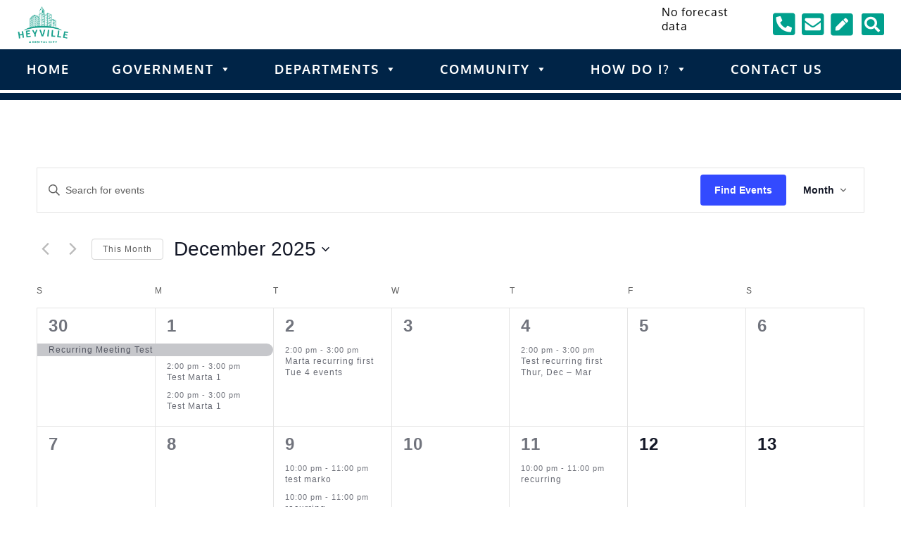

--- FILE ---
content_type: text/css
request_url: https://www.heyville.org/wp-content/plugins/wp-livestream/public/css/wp-livestream-helper.css?ver=1.9.2
body_size: -17
content:
/* Standard WP Embed classes */
.wp-block-embed.wp-embed-aspect-1-1 .wp-block-embed__wrapper,
.wp-block-embed.wp-embed-aspect-1-2 .wp-block-embed__wrapper,
.wp-block-embed.wp-embed-aspect-4-3 .wp-block-embed__wrapper,
.wp-block-embed.wp-embed-aspect-9-16 .wp-block-embed__wrapper,
.wp-block-embed.wp-embed-aspect-16-9 .wp-block-embed__wrapper,
.wp-block-embed.wp-embed-aspect-18-9 .wp-block-embed__wrapper,
.wp-block-embed.wp-embed-aspect-21-9 .wp-block-embed__wrapper {
  position: relative;
}

.wp-block-embed.wp-embed-aspect-1-1 .wp-block-embed__wrapper:before,
.wp-block-embed.wp-embed-aspect-1-2 .wp-block-embed__wrapper:before,
.wp-block-embed.wp-embed-aspect-4-3 .wp-block-embed__wrapper:before,
.wp-block-embed.wp-embed-aspect-16-9 .wp-block-embed__wrapper:before,
.wp-block-embed.wp-embed-aspect-18-9 .wp-block-embed__wrapper:before,
.wp-block-embed.wp-embed-aspect-21-9 .wp-block-embed__wrapper:before {
  content: "";
  display: block;
  padding-top: 50%;
}

.wp-block-embed.wp-embed-aspect-16-9 .wp-block-embed__wrapper:before {
  padding-top: 56.25%;
}

.wpls.wp-block-embed.wp-embed-aspect-9-16 {
  max-width: 480px !important;
}
.wp-block-embed.wp-embed-aspect-9-16 .wp-block-embed__wrapper:before {
  padding-top: calc((16 / 9) * 100%);
}

.wp-block-embed.wp-embed-aspect-1-1 .wp-block-embed__wrapper iframe,
.wp-block-embed.wp-embed-aspect-1-2 .wp-block-embed__wrapper iframe,
.wp-block-embed.wp-embed-aspect-4-3 .wp-block-embed__wrapper iframe,
.wp-block-embed.wp-embed-aspect-9-16 .wp-block-embed__wrapper iframe,
.wp-block-embed.wp-embed-aspect-16-9 .wp-block-embed__wrapper iframe,
.wp-block-embed.wp-embed-aspect-18-9 .wp-block-embed__wrapper iframe,
.wp-block-embed.wp-embed-aspect-21-9 .wp-block-embed__wrapper iframe {
  position: absolute;
  top: 0;
  right: 0;
  bottom: 0;
  left: 0;
  width: 100%;
  height: 100%;
}

/*
.wp-block-embed.wp-embed-aspect-9-16 .wp-block-embed__wrapper iframe {
  height: 100% !important;
}
*/

/* WP Livestream */
.wpls.is-provider-youtube.wp-embed-aspect-16-9 iframe,
.wpls.is-provider-facebook.wp-embed-aspect-16-9 iframe {
  max-width: 100%;
  max-height: 100%;
}

/* Vimeo */
.wpls.is-provider-vimeo.has-chat,
.wp-block-embed:not(.alignwide):not(.alignfull):not(.alignleft):not(.alignright):not(.aligncenter).wpls.is-provider-vimeo.has-chat {
  margin-bottom: 0;
}
.wpls.wp-block-embed-vimeo-chat {
  margin-top: 0;
}
.wpls.wp-block-embed-vimeo-chat iframe {
  width: 100%;
  height: 480px;
  max-height: 480px;
}

/* YouTube */
.wpls.is-provider-youtube.has-chat,
.wp-block-embed:not(.alignwide):not(.alignfull):not(.alignleft):not(.alignright):not(.aligncenter).wpls.is-provider-youtube.has-chat {
  margin-bottom: 0;
}
.wpls.wp-block-embed-youtube-chat {
  margin-top: 0;
}
.wpls.wp-block-embed-youtube-chat iframe {
  width: 100%;
}


--- FILE ---
content_type: text/css
request_url: https://www.heyville.org/wp-content/plugins/wp-livestream/public/css/wp-livestream-public.css?ver=1.9.2
body_size: 185
content:
/* Notification Bar */
#wpls-notification {
  position: fixed;
  bottom: -100px;
  z-index: 99999;
  transition: bottom 0.5s cubic-bezier(0.42, 0, 0.58, 1);

  display: flex;
  flex-direction: row;
  flex-wrap: wrap;
  justify-content: space-between;
  align-content: center;
  align-items: center;

  left: 10px;
  min-width: 320px;
  max-width: calc(100% - 20px);
  padding: 12px 40px 12px 18px;

  background-color: #323232;
  color: #fff;
  font-size: 16px;
  box-shadow: 0 2px 5px 0 rgba(0, 0, 0, 0.26);
  border-radius: 5px;
}
#wpls-notification.top-left,
#wpls-notification.top-center,
#wpls-notification.top-right {
  top: -100px;
  bottom: auto;
  transition: top 0.5s cubic-bezier(0.42, 0, 0.58, 1);
}

#wpls-notification.top-right {
  left: auto;
  right: 10px;
}
#wpls-notification.bottom-right {
  left: auto;
  right: 10px;
}

#wpls-notification .wpls-notification-text-wrapper {
  margin-right: 15px;

  order: 0;
  flex: 0 1 auto;
  align-self: auto;
}
#wpls-notification a.wpls-notification-link {
  text-decoration: none;
  margin: 0px;

  order: 0;
  flex: 0 1 auto;
  align-self: auto;

  background: #fff;
  color: #323232;
  padding: 7px 10px;
  border-radius: 5px;
  font-size: 0.925em;
  font-weight: bold;
}

/* Hiding the checkbox */
#wpls-toggle-notification {
  display: none;
}

/* The "X" to close the notification */
#wpls-hide-notification {
  position: absolute;
  top: 50%;
  -ms-transform: translateY(-50%);
  transform: translateY(-50%);

  right: 12px;
  cursor: pointer;
  transition: all 0.4s cubic-bezier(0.25, 0.8, 0.25, 1);

  width: 16px;
  height: 16px;
  opacity: 0.3;
}
#wpls-hide-notification:hover {
  opacity: 1;
}
#wpls-hide-notification:before,
#wpls-hide-notification:after {
  position: absolute;
  left: 7px;
  content: " ";
  height: 17px;
  width: 2px;
  background-color: #fff;
}
#wpls-hide-notification:before {
  transform: rotate(45deg);
}
#wpls-hide-notification:after {
  transform: rotate(-45deg);
}

/* Displaying the notification bar when the checkbox is checked */
#wpls-toggle-notification:checked + #wpls-notification {
  transition: bottom 0.5s cubic-bezier(0.42, 0, 0.58, 1);
  bottom: 30px;
}
#wpls-toggle-notification:checked + #wpls-notification.top-left,
#wpls-toggle-notification:checked + #wpls-notification.top-center,
#wpls-toggle-notification:checked + #wpls-notification.top-right {
  transition: top 0.5s cubic-bezier(0.42, 0, 0.58, 1);
  top: 10px;
  bottom: auto;
}
#wpls-toggle-notification:checked + #wpls-notification.top-center {
  left: 0;
  right: 0;
  margin: 0px auto;
}
.admin-bar #wpls-toggle-notification:checked + #wpls-notification.top-left,
.admin-bar #wpls-toggle-notification:checked + #wpls-notification.top-center,
.admin-bar #wpls-toggle-notification:checked + #wpls-notification.top-right {
  top: 45px;
}


--- FILE ---
content_type: text/css
request_url: https://www.heyville.org/wp-content/themes/tw2022-child/style.css?ver=1.0.0
body_size: -256
content:
/*
Theme Name: Townweb 2022 Child
Theme URI: https://townweb.com
Author: Layered
Author URI: https://layered.studio
Description: Super template for Towns 2022 Child theme
Version: 1.0.0
License: GNU General Public License v2 or later
License URI: http://www.gnu.org/licenses/gpl-2.0.html
Text Domain: townweb
Tags: one-column, custom-menu, featured-images, theme-options, translation-ready
Template: tw2022

Super template for TownWeb clients. Everything is customisable!

*/

--- FILE ---
content_type: text/css
request_url: https://www.heyville.org/wp-content/themes/tw2022/style.css?ver=9396
body_size: 6754
content:
/*
Theme Name: Townweb 2022
Theme URI: https://github.com/town-web/twt2022
Author: TownWeb
Description: Super template for Towns 2022
Version: 1.3.5
License: GNU General Public License v2 or later
License URI: http://www.gnu.org/licenses/gpl-2.0.html
Text Domain: townweb
Tags: one-column, custom-menu, featured-images, theme-options, translation-ready
Super template for TownWeb clients. Everything is customisable!

*/
@import url('https://fonts.googleapis.com/css2?family=Encode+Sans:wght@100;200;300;400;500;600;700;800;900&display=swap');

body {
    /*font-family: 'Encode Sans', sans-serif;
    font-size: 16px;
    color: #000000;*/
    position: relative;
    overflow-x: hidden;
}
h2 {
    /*color: #113E36;*/
}
h3 {
    font-size: 28px;
}
/*:root {
    --secondary-color: var(--secondary-color);
}*/
/*.tw-bg-red {*/
.tw-bg-secondary {
    background: var(--secondary-color);
}
/*.tw-bg-blue {*/
.tw-bg-primary {
    background: var(--primary-color);
}
/*.tw-bg-grey {*/
.tw-bg-tertiary {
    background: var(--tertiary-color);
}
/*.tw-red {*/
.tw-secondary {
    color: var(--secondary-color) !important;
}
/*.tw-blue {*/
.tw-primary {
    color: var(--primary-color);
}
/*.tw-blue-dark {*/
.tw-primary-dark {
    color: #293B6D;
}
.tw-fb-color {
    color: #1877F2;
}
.tw-fb-twitter {
    color: #1DA1F2;
}
.tw-fb-instagram {
    color: #F00073;
}
.tw-fb-youtube {
    color: #FF0000;
}
/*.tw-bg-yellow {
    background: #DECB53;
}
.tw-bg-green {
    background: #07483D;
}
.tw-bg-light-green {
    background: #F5F6EB;
}
.tw-yellow {
    color: #DECB53;
}
.tw-green {
    color: #07483D;
}*/
.tw-btn {
    padding: 10px 35px;
    background: #DECB53;
    border-radius: 8px;
    transition: unset;
    border-bottom: none;
    font-size: 17px;
    font-weight: 700;
    color: #07483D;
    display: inline-block;
}
.has-error {
    border: 2px solid #c0392b !important;
}
a.tw-btn {
    text-decoration: none;
}
a.tw-btn:hover {
    color: #07483D;
}
#back-to-top {
    display: none;
    position: fixed;
    right: 27px;
    bottom: 10px;
    cursor: pointer;
    width: 60px;
    height: 60px;
    background: var(--primary-color);
    opacity: .5;
    border-radius: 50%;
    z-index: 1000;
    text-align: center;
    transition: 1s;
    box-shadow: 0 16px 32px rgb(0 0 0 / 100%);
    -webkit-text-stroke: 3px var(--primary-color);
}

#back-to-top:hover {
    opacity: .8;
}

#back-to-top i {
    color: #ffffff;
    font-size: 35px;
    padding-top: 19%;
    background: transparent;
}
.fixed {
    position: fixed;
    top:0; left:0;
    width: 100%;
    box-shadow:  0 1px 9px 1px var(--primary-color);
}
.fixed-navbar {
    transition: .5s;
}

#fixed-header-logo {
    left: 10px;
    opacity: 0;
    transition: .8s;
    padding-top: .5rem;
    height: 67px;
    animation-duration: .5s;
    animation-fill-mode: forwards;
    z-index: 1001;
}

.fixed #fixed-header-logo {
    opacity: 1;
}

.fixed.down #fixed-header-logo {
    animation-name: appear;
}

#bottom.up:not(.fixed) #fixed-header-logo {
    animation-name: disappear;
}

#fixed-header-logo img {
    height: 50px;
    width: auto;
    transition: .8s;
}

.fixed-side-menu {
    position: fixed;
    right: 0;
    z-index: 999;
}

.fixed-side-menu ul li {
    /*transition: .2s;*/
    width: 160px !important;
    padding-right: 0 !important;
    /*margin-right: 0 !important;*/
    /*width: 50px;*/
}

.fixed-side-menu a span:first-child {
    transition: .2s;
    display: flex !important;
}

.fixed-side-menu a span:last-child {
    transition: .2s;
    display: none;
}

.absolute-side-menu {
    position: absolute;
    top: 0;
    right: 0;
    height: 100%;
}


@keyframes appear {
    0% {
        transform: translatex(-200px);
        /*left: 0;*/
    }
    100% {
        transform: translatex(0px) translatey(0px) translateZ(0px);
        /*left: 0;*/
    }
}

@keyframes disappear {
    0% {
        transform: translatex(0px) translatey(0px) translateZ(0px);
        /*left: 0;*/
    }
    100% {
        transform: translatex(-200px);
        /*left: 0;*/
    }
}

@media (min-width:768px) {
    .fixed-navbar {
        padding-left: 150px;
    }
}
article .wp-post-image {
    width: 100%;
    height: auto;
    border-radius: 3px 3px 0 0;
}


/*=====================================
=            HEADER STYLES            =
=====================================*/
header#header {
    background: var(--primary-color);
}
header#header #bottom::after {
    content: '';
    position: absolute;
    width: 100%;
    height: 4px;
    z-index: 1001;
    bottom: 10px;
}
header#header #top .navbar-brand img {
    max-height: 60px;
    width: auto;
}
/*weather widget*/
header#header #top .tab-pane span.today,
header#header #top .tab-pane a.today {
    font-size: 22px;
    color: var(--secondary-color);
}
/*search type 1 mobile*/
header#header #top .sb-search-input-mobile:focus,
header#header #top .sb-icon-search-mobile:focus {
    box-shadow: none;
}
header#header #top .sb-icon-search-mobile {
    height: inherit;
    width: 40px;
}
header#header #top .sb-icon-search-mobile:hover {
    background: var(--primary-color);
}
/*serach type 2*/
header#header #top span.search-toogle {
    width: 65px;
}
header#header #top span.search-toogle i {
    -webkit-text-stroke: 3px var(--menu-top-color);
}
header#header #top span.search-toogle[aria-expanded=false] .search-expanded {
    display: none;
}
header#header #top span.search-toogle[aria-expanded=true] .search-collapsed {
    display: none;
}
header#header #top .search-form-wrapper #collapseSearch {
    right: 22px;
    width: calc(2*90%);
    max-width: 500px;
    z-index: 1002;
    padding-top: 10px;
    top: 65px;
}
header#header #top .search-form-wrapper #collapseSearch .card {
    box-shadow: 0 3px 5px 3px rgb(0 0 0 / 5%);
}
header#header #top .search-form-wrapper #collapseSearch .card::after {
    -webkit-transform: rotate(45deg);
    -ms-transform: rotate(45deg);
    transform: rotate(45deg);
    content: '';
    position: absolute;
    top: -6px;
    right: 16px;
    width: 12px;
    height: 12px;
    border-top: 1px solid rgba(0,0,0,.125);
    border-left: 1px solid rgba(0,0,0,.125);
    background: #fff;
}
header#header #top .search-form-wrapper #collapseSearch .card form button {
    border-radius: 0 0.25rem 0.25rem 0;
}
header#header #top .search-form-wrapper #collapseSearch .card form input:focus,
header#header #top .search-form-wrapper #collapseSearch .card form button:focus {
    box-shadow: none;
}
header#header #top .search-form-wrapper #collapseSearch .card form input:focus {
    border: 1px solid var(--secondary-color);
}
header#header #bottom {
    background: var(--primary-color);
    z-index: 999;
}
header#header nav.navbar {
    z-index: 1000;
    transition: .5s;
    min-height: 60px;
}
header#header nav.navbar button.navbar-toggler:focus {
    box-shadow: none;
}
/*----------  hamburger animated  ----------*/
header#header nav.navbar button.navbar-toggler .tw-hamburger-animated-icon {
    width: 30px;
    height: 20px;
    position: relative;
    margin: 0px;
    -webkit-transform: rotate(0deg);
    -moz-transform: rotate(0deg);
    -o-transform: rotate(0deg);
    transform: rotate(0deg);
    -webkit-transition: .5s ease-in-out;
    -moz-transition: .5s ease-in-out;
    -o-transition: .5s ease-in-out;
    transition: .5s ease-in-out;
    cursor: pointer;
}

header#header nav.navbar button.navbar-toggler .tw-hamburger-animated-icon span {
    display: block;
    position: absolute;
    background: #fff;
    height: 3px;
    width: 100%;
    border-radius: 9px;
    opacity: 1;
    left: 0;
    -webkit-transform: rotate(0deg);
    -moz-transform: rotate(0deg);
    -o-transform: rotate(0deg);
    transform: rotate(0deg);
    -webkit-transition: .25s ease-in-out;
    -moz-transition: .25s ease-in-out;
    -o-transition: .25s ease-in-out;
    transition: .25s ease-in-out;
}

header#header nav.navbar button.navbar-toggler .tw-hamburger-animated-icon span:nth-child(1) {
    top: 0px;
}

header#header nav.navbar button.navbar-toggler .tw-hamburger-animated-icon span:nth-child(2) {
    top: 10px;
}

header#header nav.navbar button.navbar-toggler .tw-hamburger-animated-icon span:nth-child(3) {
    top: 20px;
}

header#header nav.navbar button[aria-expanded="true"] .tw-hamburger-animated-icon span:nth-child(1) {
    top: 11px;
    -webkit-transform: rotate(135deg);
    -moz-transform: rotate(135deg);
    -o-transform: rotate(135deg);
    transform: rotate(135deg);
}

header#header nav.navbar button[aria-expanded="true"] .tw-hamburger-animated-icon span:nth-child(2) {
    opacity: 0;
    left: -60px;
}

header#header nav.navbar button[aria-expanded="true"] .tw-hamburger-animated-icon span:nth-child(3) {
    top: 11px;
    -webkit-transform: rotate(-135deg);
    -moz-transform: rotate(-135deg);
    -o-transform: rotate(-135deg);
    transform: rotate(-135deg);
}
header#header nav.navbar #mainMenuWrapper ul {
    padding-top: 40px;
}
header#header nav.navbar #mainMenuWrapper ul li {
    border-bottom: .5px solid rgba(234, 234, 234, .2);
}
/*---------------------------------------------------------------------------*/
header#header li {
    position: relative;
}
header#header ul#main-menu > li > a {
    height: 100%;
}
header#header a {
    font-size: 18px;
    font-weight: 700;
    color: #fff;
    text-align: center;
    transition: .2s;
}
header#header ul#main-menu ul.dropdown-menu {
    width: 100%;
    margin-top: 0;
    background-clip: unset;
    border: none;
    border-radius: 0;
}
header#header ul#main-menu ul.dropdown-menu a {
    font-weight: 400;
}
header#header.fixed-header #top a.navbar-brand {
    position: absolute;
    top: 67%;
    left: 0;
}
@media (min-width:768px) {
    header#header nav.navbar a.navbar-brand {
        position: relative;
        top: 0;
        left: 0;
    }
    header#header div#tw-header-menus-wrapper {
        margin-top: 0;
        z-index: 1;
    }
    header#header nav.navbar #mainMenuWrapper ul {
        padding-top: 0;
    }
    header#header nav.navbar #mainMenuWrapper ul li {
        border-bottom: none;
    }
}
@media (max-width:991.99px) {
    header#header .container {
        max-width: 100%;
        padding-left: 0;
        padding-right: 0;
    }
}
@media (min-width:992px) {
    header#header div#bottom li {
        margin-right: 30px;
    }
}
/*=====  End of HEADER STYLES  ======*/
/*===================================
=            HERO STYLES            =
===================================*/
section#tw-hero h2 {
    /*font-size: 10vw;*/
    /*font-weight: 700;*/
    /*color: #fff;*/
    /*letter-spacing: 0.11em;*/
    margin-right: -0.11em;
    /*line-height: .7;*/
    text-shadow: 0px 4px 50px #000000;
}
section#tw-hero {
    position: relative;
    padding-top: 160px;
    padding-bottom: 160px;
    min-height: 480px;
    overflow: hidden;
}
section#tw-hero::after,
section#tw-hero::before {
    content: '';
    position: absolute;
    top: 0;
    left: 0;
    bottom: 0;
    right: 0;
    z-index: -1;
}
section#tw-hero::before {
    /*background-image: url('assets/images/hero-image.png');*/
    background-size: cover;
    background-position: center;
}
section#tw-hero::after {
    background: #1A1A1B;
    opacity: .5;
}
section#tw-hero h2 {
    text-transform: uppercase;
}
section#tw-hero h2 span {
    font-weight: 400;
    font-size: calc(10vw/1.5);
    letter-spacing: 0.105em;
    /*letter-spacing: 0.305em;*/
    margin-right: -0.46em;
}
section#tw-hero form {
    width: 630px;
    max-width: 100%;
}
section#tw-hero form .input-group {
    position: relative;
}
section#tw-hero form input.form-control {
    height: 63px;
    background: #F4F4F1;
    border: 1px solid #FAF3E3;
    box-shadow: 0px 4px 4px #000000;
    border-radius: 0;
    padding-left: 40px;
}
section#tw-hero form input.form-control::-webkit-input-placeholder {
    color: var(--primary-color);
    font-weight: 700;
    font-size: 18px;
}
section#tw-hero form input.form-control::-moz-placeholder {
    color: var(--primary-color);
    font-weight: 700;
    font-size: 18px;
}
section#tw-hero form input.form-control::-ms-input-placeholder {
    color: var(--primary-color);
    font-weight: 700;
    font-size: 18px;
}
section#tw-hero form input.form-control::-moz-placeholder {
    color: var(--primary-color);
    font-weight: 700;
    font-size: 18px;
}
section#tw-hero form .input-group-btn input {
    font-family: "Font Awesome 5 Free";
    font-weight: 900;
    font-size: 25px;
    position: absolute;
    top: 10%;
    right: 20px;
    background: transparent;
    color: var(--primary-color);
    border: none;
    z-index: 3;
}
section#tw-hero form .input-group-btn input:focus {
    box-shadow: none;
}
@media (min-width:768px) {
    section#tw-hero h2 {
        margin-right: 200px;
    }
}
@media (min-width:992px) {
    section#tw-hero h2 {
        font-size: 96px;
        margin-right: 0;
    }
    section#tw-hero h2 span {
        font-size: 64px;
    }
}
/*=====  End of HERO STYLES  ======*/
/*======================================
=            HERO LINE MENU            =
======================================*/
div#heroLineMenuWrapper {
    transition: .1s;
    /*margin-top: 200px;*/
    z-index: 999;
}
div#heroLineMenuWrapper ul {
    background: rgba(255, 255, 255, .5);
    box-shadow: 0 16px 32px rgb(0 0 0 / 30%);
}
div#heroLineMenuWrapper ul li {
    position: relative;
    /*overflow: hidden;*/
    margin-bottom: 5px;
    background: var(--primary-color);
    width: 300px;
    margin-right: -100px;
    padding-right: 100px;
    margin-left: -5px;
    white-space: nowrap;
    /*width: 200px;*/
    /*z-index: 1;*/
    transition: margin-left .1s, width .2s;
}
div#heroLineMenuWrapper ul li:last-child {
    margin-bottom: 5px;
}
div#heroLineMenuWrapper ul li:first-child {
    margin-top: 5px;
}
/*div#heroLineMenuWrapper ul li::before {
    content: '';
    position: absolute;
    width: 3.5em;
    height: 100%;
    background-color: var(--secondary-color);
    border-radius: 50%;
    top: 0;
    left: -40px;
    transition: 0.5s ease-out;
    z-index: 2;
}*/

/*div#heroLineMenuWrapper ul li:hover::before {
    transform: scale(10);
}*/

/*div#heroLineMenuWrapper ul li::before {
    display: none;
    transition: .1s;
    position: absolute;
    font-size: 30px;
    top: calc(50% - 15px);
    left: 10px;
}

div#heroLineMenuWrapper ul li:hover::before {
    display: block;
}*/

div#heroLineMenuWrapper ul li:hover {
    /*background-image: url('assets/images/button.webp');*/
    /*background-size: 100% 100%;*/
    color: #27262c;
    /*animation: spring 300ms ease-out;*/
    /*text-shadow: 0 -1px 0 #ef816c;*/
    /*font-weight: bold;*/
    /*width: 120%;*/
    /*font-size: ;*/
    margin-left: -20px;
    box-shadow: 0 0 4px 1px #000;
    z-index: 2;
    /*padding-right: 100px;*/
}
/*div#heroLineMenuWrapper.absolute-side-menu ul li:hover {
    margin-left: -20px;
    box-shadow: 0 0 4px 1px #000;
}*/
/*div#heroLineMenuWrapper.fixed-side-menu ul li:hover {
    margin-left: -130px;
    transition: .2s;
}
div#heroLineMenuWrapper.fixed-side-menu ul li:hover a {
    background: var(--primary-color);
    box-shadow: 0 0 4px 1px #000;
    transition: .2s;
    width: 200px !important;
    padding-right: 50px !important;
}*/
div#heroLineMenuWrapper ul li:active {
  transform: translateY(4px);
}

div#heroLineMenuWrapper ul li a span:first-child {
    display: none;
    transition: .1s;
    position: absolute;
    font-size: 30px;
    top: calc(50% - 15px);
    left: 0;
    width: 60px;
    justify-content: center;
    align-items: center;
}

div#heroLineMenuWrapper ul li:hover a span:first-child {
    display: flex;
}

div#heroLineMenuWrapper ul li:hover a span:last-child {
    font-size: 12px;
    padding-left: 60px;
    /*display: flex !important;*/
}

/*div#heroLineMenuWrapper ul li:hover*/

/*@keyframes spring {
  15% {
    -webkit-transform-origin: center center;
    -webkit-transform: scale(1.2, 1.1);
  }
  40% {
    -webkit-transform-origin: center center;
    -webkit-transform: scale(0.95, 0.95);
  }
  75% {
    -webkit-transform-origin: center center;
    -webkit-transform: scale(1.05, 1);
  }
  100% {
    -webkit-transform-origin: center center;
    -webkit-transform: scale(1, 1);
  }
}*/

/*.shameless-plug{
  position: absolute;
  bottom: 10px;
  right: 0;
  padding: 8px 20px;
  color: #ccc;
  text-decoration: none;
}*/






div#heroLineMenuWrapper ul li a {
    height: 60px;
    display: flex;
    justify-content: center;
    align-items: center;
    /*color: #fff;*/
    /*text-transform: uppercase;*/
    /*font-size: 15px;*/
    /*font-weight: 700;*/
    /*z-index: 3;*/
    /*mix-blend-mode: difference;*/
    transition: font-size .1s;
}
div#heroLineMenuWrapper ul li a:hover {
    /*color: #fff;
    background: var(--secondary-color);*/
}
@media (min-width:992px) {
    div#heroLineMenuWrapper ul li a {
        /*font-size: 20px;*/
    }
}
/*=====  End of HERO LINE MENU  ======*/
/*============================================
=            COMBINED MOBILE MENU            =
============================================*/
ul#tw-combined-mobile-menu li {
    display: block;
    margin-top: 10px;
    margin-bottom: 10px;
}

ul#tw-combined-mobile-menu li::before {
    display: none;
}

ul#tw-combined-mobile-menu li a {
    display: flex;
    justify-content: center;
    align-items: center;
    height: 38px;
    text-decoration: none;
    background: var(--secondary-color);
    text-transform: uppercase;
    color: #fff;
    font-size: 14px;
    font-weight: 700;
}
/*=====  End of COMBINED MOBILE MENU  ======*/
/*===============================
=            MARQUEE            =
===============================*/
.marquee {
    overflow: hidden;
    height: 49px;
}
/*=====  End of MARQUEE  ======*/
/*============================================
=            SOCIAL NETWORKS MENU            =
============================================*/
ul.social-networks-menu li a {
    color: var(--secondary-color);
    font-size: 34px;
}
/*=====  End of SOCIAL NETWORKS MENU  ======*/
/*=============================================
=            HOMEPAGE NEWS&NOTICES            =
=============================================*/

section#tw-news-notices div#newsNoticesSideMenuWrapper ul {
    list-style: none;
}
section#tw-news-notices div#newsNoticesSideMenuWrapper ul li {
    margin-bottom: 26px;
}
section#tw-news-notices div#newsNoticesSideMenuWrapper ul li a {
    background: var(--secondary-color);
    font-size: 24px;
    font-weight: 700;
    color: #fff;
    text-transform: uppercase;
    height: 74px;
    display: flex;
    align-items: center;
    justify-content: center;
}

/*=====  End of HOMEPAGE NEWS&NOTICES  ======*/




/*=============================================
=            EVENTS SECTION STYLES            =
=============================================*/
section#tw-events > div::after {
    content: '';
    background: var(--tertiary-color);
    position: absolute;
    top: 0;
    bottom: 0;
    left: 0;
    right: 0;
    z-index: -1;
    opacity: .7;
}
section#tw-events > div::before {
    content: '';
    background-size: 70%;
    background-repeat: no-repeat;
    position: absolute;
    top: 20px;
    bottom: 0;
    left: 0;
    right: 0;
    z-index: -1;
    filter: blur(1px);
    opacity: .3;
}
section#tw-events h3.tw-events-title {
    font-size: 28px;
}
section#tw-events article > div:first-child {
    width: 167px;
    height: 167px;
    box-shadow: 0px 4px 30px rgba(0, 0, 0, 0.05);
    border-radius: 8px;
}
section#tw-events article > div:first-child div.tw-date {
    font-size: 28px;
    word-spacing: 15px;
}
section#tw-events article > div:first-child div.tw-date::after {
    content: '';
    width: 40%;
    height: 1px;
    background: var(--secondary-color);
    position: absolute;
    bottom: -10px;
}
section#tw-events article > div:first-child div.tw-event-title {
    font-size: 14px;
}
section#tw-events article > div:first-child div.tw-event-venue {
    font-size: 12px;
}
section#tw-events article > div:first-child div.tw-event-time {
    font-size: 12px;
    color: #000;
    opacity: .36;
}
section#tw-events .owl-nav {
    position: absolute;
    width: 100%;
    top: 44%;
    /*padding: 0 10px;*/
}
@media (min-width:1200px) {
    section#tw-events > div::before {
        background-size: 760px;
    }
}








/*subscribe*/
section#tw-events #tw-subscribe-inner {
    border: 1px solid var(--primary-color);
}
section#tw-events #tw-subscribe-inner a,
section#tw-events #tw-subscribe-inner label {
    font-size: 17px;
}
section#tw-events #tw-subscribe-inner form .tw-custom-selection input {
    visibility: hidden;
    position: absolute;
}

section#tw-events #tw-subscribe-inner form .tw-custom-selection label {
    cursor: pointer;
    width: 100%;
    border-radius: 8px;
    padding: 10px 0;
    border: 2px solid transparent;
}
section#tw-events #tw-subscribe-inner form .tw-custom-selection.tw-custom-selection-sm label {
    border-radius: 10px;
    padding: 0 5px;
    white-space: nowrap;
}
section#tw-events #tw-subscribe-inner form #sub_name,
section#tw-events #tw-subscribe-inner form #sub_email,
section#tw-events #tw-subscribe-inner form #sub_phone {
    height: 50px;
    border: 2px solid var(--primary-color);
    border-radius: 0;
}
section#tw-events #tw-subscribe-inner form .tw-custom-selection.tw-custom-selection-lg label {
    color: var(--primary-color);
    border: 2px solid var(--primary-color);
}
section#tw-events #tw-subscribe-inner form .tw-custom-selection.tw-custom-selection-lg input:checked+label {
    color: #ffffff !important;
    background: var(--primary-color);
}
section#tw-events #tw-subscribe-inner form .tw-custom-selection.tw-custom-selection-sm input+label {
    background: var(--primary-color);
    border-radius: 10px;
    font-weight: 900;
    padding: 0 5px;
    white-space: nowrap;
    cursor: pointer;
    width: 100%;
    border: 2px solid transparent;
    font-size: 16px;
}
section#tw-events #tw-subscribe-inner form .tw-custom-selection.tw-custom-selection-sm input:checked+label {
    background: var(--secondary-color);
}
section#tw-events #tw-subscribe-inner form #homepage-extra-subscribe {
    display: none;
}
/*=====  End of EVENTS SECTION STYLES  ======*/



















/*===========================================
=            NEWS&NOTICES STYLES            =
===========================================*/
section#tw-news-notices span#tw-news-notices-section-latest-news {
    background: #07483D;
    font-weight: 700;
    font-size: 17px;
    color: #fff;
    padding: 5px 15px;
}
section#tw-news-notices #tw-news-notices-title-wrapper{
    width: 95%;
}
section#tw-news-notices h3#tw-news-notices-title {
    z-index: 2;
    width: 50%;
    font-size: 28px;
    height: 70px;
}
section#tw-news-notices > div > div > div > div.tw-nn-border {
    border: 1px solid var(--secondary-color);
}
section#tw-news-notices article {
    height: 375px;
}
section#tw-news-notices article .tw-article-thumbnail.tw-article-thumbnail-absolute {
    background-repeat: no-repeat;
    background-position: center;
    background-size: cover;
}
section#tw-news-notices article .tw-article-content {
    margin-top: 70px;
    font-size: 18px;
}
section#tw-news-notices article .tw-article-content > div.row > div > span:last-child {
    color: #B0B7C3;
}
section#tw-news-notices article .tw-article-content > div.row > div.tw-read-more a,
section#tw-news-notices article .tw-article-content .tw-title {
    font-size: 20px;
}
section#tw-news-notices article .tw-article-content .tw-content {
    color: #8A94A6;
}
section#tw-news-notices article .tw-article-content .tw-read-more a {
    text-decoration: none;
}
section#tw-news-notices article .tw-article-content .tw-read-more a:hover {
    color: var(--secondary-color);
}
section#tw-news-notices .owl-nav {
    position: absolute;
    width: 100%;
    top: 50%;
    padding: 0 10px;
}
.owl-carousel {
    width: auto;
}
/*=====  End of NEWS&NOTICES STYLES  ======*/











/*===========================
=            FAQ            =
===========================*/
section#tw-faq h3 {
    font-size: 20px;
}
section#tw-faq {
    font-size: 18px;
}

section#tw-faq .tw-faq-wrapper {
    height: 171px;
    margin-top: 10px;
    box-shadow: 0px 2px 12px rgba(223, 223, 223, 0.5);
}
section#tw-faq .tw-faq-wrapper a.tw-collapse-btn {
    width: 64px;
    height: 48px;
    bottom: -24px;
    left: calc(50% - 60px/2);
    cursor: pointer;
    box-shadow: 0px 1px 6px var(--secondary-color);
    -webkit-text-stroke: 1px var(--secondary-color);
    z-index: 2;
}
section#tw-faq .tw-faq-wrapper a.tw-collapse-btn i {
    transition: .3s transform ease-in-out;
}
section#tw-faq .tw-faq-wrapper.tw-faq-wrapper-middle {
    height: 192px;
    margin-top: 0;
    box-shadow: 0px 1px 12px var(--secondary-color);
}
section#tw-faq .tw-faq-wrapper a[aria-expanded=true] i {
    transform: rotate(180deg);
}
section#tw-faq .tw-faq-wrapper.tw-faq-wrapper-middle a.tw-collapse-btn {
    box-shadow:  0px 1px 10px var(--secondary-color);
    -webkit-text-stroke: 1px #fff;
}
section#tw-faq .card-body {
    z-index: -1;
    border-radius: 0;
    font-size: 16px;
}
section#tw-faq a.tw-faqs-view-more {
    font-size: 16px;
}
@media (min-width:768px) {
    section#tw-faq h3 {
        font-size: 40px;
    }
    section#tw-faq {
        font-size: 26px;
    }
}
/*events owl carousel*/
section#tw-faq .tw-owl-dot {
    width: 20px;
    height: 20px;
    box-shadow: none;
    border: none;
    outline: none;
}
section#tw-faq .tw-owl-dot.active {
    background: var(--secondary-color);
}
/*=====  End of FAQ  ======*/
































/*=============================================
=            HOME PAGE DEPARTMENTS            =
=============================================*/
section#tw-departments {
    position: relative;
    /*transform: scale(1,-1);*/
    /*transform: perspective(800px) rotateY(-10deg);*/
    /*-webkit-backface-visibility: hidden;
    -webkit-font-smoothing: subpixel-antialiased;
    -webkit-transform-origin: 50%  51%;
    will-change: transform;*/
    /*zoom: 1.005;*/
    /*-webkit-transform-style: preserve-3d;*/
    /*transform-origin: 80px 30px;*/
    min-height: 800px;
    /*perspective: 800px;*/
    /*transform: rotateY(-45deg);
    transform-style: preserve-3d;
    margin: 0 20px;*/
    /*transform:  perspective(800px);*/
    /*transform:  translateX(120px) rotateY(45deg);*/
    /*clip-path: polygon(0 20%, 100% 0, 100% 100%, 0 80%);*/

    /*transform: skew(-1deg);*/
}
section#tw-departments > div {
    /*height: 500px;*/
    /*height: 100%;*/
    /*display: inline-block;*/
    /*transform: rotateX(45deg);*/
}
section#tw-departments article > div:first-child {
    min-height: 400px;
    /*padding: 0 80px 0 25px;*/
    /*background: red !important;*/
    clip-path: polygon(0 20%, 100% 0, 100% 100%, 0 80%);
}
section#tw-departments article {
    /*height: 600px;*/
    /*clip-path: polygon(0 20%, 100% 0, 100% 100%, 0 80%);*/
}
section#tw-departments article > div:first-child > div {
    background-position: center;
    background-size: cover;
    background-repeat: no-repeat;
}
section#tw-departments .owl-carousel .owl-nav,
section#tw-departments article > div:last-child {
    margin-top: -30px;
    /*transform: scaleY(1,-1);*/
    /*transform: perspective(800px) rotateY(10deg) rotateZ(0deg);*/
   /* display: inline-block;
    -webkit-transform-origin: 50%  51%;
    will-change: transform;*/
    /*zoom: 1.005;*/
    /*transform-origin: 80px 30px;*/
     /*transform:scale(0.5) 
 transform-origin: 0% 0;*/
   /* -webkit-backface-visibility: hidden;
    -webkit-font-smoothing: subpixel-antialiased;*/
}
section#tw-departments article > div:last-child .tw-departments-logo a img {
    width: 15vw;
    height: 15vw;
    max-width: 164px;
    max-height: 164px;
}
section#tw-departments article > div:last-child a.btn {
    font-size: 17px;
    font-weight: 700;
}
section#tw-departments .owl-carousel {
    position: relative;
}
section#tw-departments .owl-carousel .owl-item article img {
    width: auto;
}
section#tw-departments .owl-carousel .owl-item article .tw-departments-logo {
    pointer-events: none;
}
section#tw-departments .owl-carousel .owl-item article .tw-departments-title {
    /*text-decoration: none;*/
    font-weight: 900;
    font-size: 35px;
    max-width: 350px;
}
section#tw-departments .owl-carousel .owl-nav {
    position: absolute;
    top: 50%;
    width: 100%;
    display: flex;
    justify-content: space-between;
    padding-left: 150px;
    /*padding-right: 150px;*/
}
section#tw-departments .owl-carousel .owl-nav.disabled {
    display: none;
}
section#tw-departments .owl-carousel .owl-nav button {
    border-radius: 50%;
    background: #fff;
    border: 2px solid #D7E5E3;
    width: 67px;
    height: 63px;
    font-size: 30px;
}
section#tw-departments .owl-carousel .owl-dots {
    display: flex;
    justify-content: center;
    align-items: center;
}
section#tw-departments .owl-carousel .owl-dots.disabled {
    display: none;
}
section#tw-departments .owl-carousel .owl-dots button.owl-dot {
    width: 12px;
    height: 12px;
    border-radius: 50%;
    background: #D7E5E3;
    margin: 0 10px;
}
section#tw-departments .owl-carousel .owl-dots button.owl-dot.active {
    width: 16px;
    height: 16px;
    background: #9CC890;
}
section#tw-departments .owl-carousel .owl-nav button i {
    -webkit-text-stroke: 2px white;
}
@media (max-width:767.99px) {
    section#tw-departments .container {
        max-width: 100vw;
        margin: 0;
        padding: 0;
    }
    section#tw-departments article > div:last-child {
        padding-left: 0;
        padding-right: 0;
    }
}
@media (min-width:768px) {
     section#tw-departments {
        background: #F5F6EB;
     }
    section#tw-departments,
    section#tw-departments article {
        height: 600px;
        clip-path: polygon(0 20%, 100% 0, 100% 100%, 0 80%);
    }
    section#tw-departments article > div:first-child {
        clip-path: none;
    }
    section#tw-departments article > div:last-child {
        margin-top: 0;
    }
}
@media (min-width:992px) {
    section#tw-departments .container {
        max-width: calc(((100% - 970px) / 2) + 970px) !important;
        margin-left: 0;
    }

    section#tw-departments article > div:first-child {
        padding: 0 80px 0 25px;
    }
}
@media (min-width:1200px) {
    section#tw-departments .container {
        max-width: calc(((100% - 1440px) / 2) + 1440px) !important;
        margin-left: 0;
    }
}

/*=====  End of HOME PAGE DEPARTMENTS  ======*/







/*=================================================
=            HOMEPAGE DEPARTMENTS GRID            =
=================================================*/
section#tw-department-grid a:hover article {
    color: var(--secondary-color);
}
section#tw-department-grid article {
    border-radius: 5px;
    box-shadow: 1px 2px 20px 0px rgb(230 230 230 / 80%);
}
section#tw-department-grid article::before {
    content: "";
    position: absolute;
    width: 2px;
    height: 15px;
    background: var(--secondary-color);
    right: 0;
    top: 20px;
}
section#tw-department-grid article::after {
    content: "";
    position: absolute;
    width: 2px;
    height: 30px;
    background: var(--primary-color);
    right: 0;
    top: 40px;
}
section#tw-department-grid article img.tw-departments-icon {
    width: 80px;
    max-width: 80px;
    height: auto;
    transition: .2s;
}
section#tw-department-grid a:hover article img.tw-departments-icon {
    transform: scale(1.3);
}


/*=====  End of HOMEPAGE DEPARTMENTS GRID  ======*/











/*=========================================
=            SINGLE DEPARTMENT            =
=========================================*/
div#tw-department div.tw-department-featured-image {
    background-size: cover;
    background-repeat: no-repeat;
    background-position: center;
    background-attachment: fixed;
    height: 600px;
}
div#tw-department h2 {
    font-size: 35px;
}
div#tw-department h2 b {
    font-weight: 900;
}
div#tw-department h2 b + br + span {
    font-weight: 400;
    letter-spacing: 5px;
}
div#tw-department article p {
    color: #969393;
}
div#tw-department article h4 {
    font-size: 20px;
    font-weight: 900;
}
div#tw-department #tw-team .tw-member {
    border-radius: 6px;
}
div#tw-department #tw-team .tw-member div.row div:last-child {
    font-size: 14px;
}
div#tw-department #tw-team .tw-member .tw-member-name {
    font-size: 24px;
    font-weight: 900;
}
div#tw-department #tw-team .tw-member .tw-member-title {
    font-size: 18px;
    font-weight: 300;
}
div#tw-department #tw-team .tw-member .tw-member-email a {
    font-size: 30px;
    border-radius: 10px;
}
div#tw-department aside h4 {
    font-size: 26px;
    font-weight: 900;
    text-transform: capitalize;
}
div#tw-department aside #tw-contact-us {
    border-radius: 8px;
}
div#tw-department aside #tw-contact-us div {
    font-size: 20px;
}
div#tw-department aside #tw-latest-news {
    box-shadow: 0px 4px 30px rgba(0, 0, 0, 0.05);
}
div#tw-department aside #tw-latest-news .tw-latest-news-item > div h5 {
    font-size: 22px;
}
div#tw-department aside #tw-latest-news .tw-latest-news-item > div a {
    text-decoration: none;
}
div#tw-department aside #tw-latest-news .tw-latest-news-item > div span {
    font-size: 14px;
}

/*----------  Accordion Nav Menu  ----------*/
div#tw-department .tw-accordion-menu ul {
    list-style: none;
    padding: 0;
}
div#tw-department .tw-accordion-menu ul > li.active {
    background: #293B6D;
}
div#tw-department aside.tw-accordion-menu ul li a {
    color: #fff;
    padding: 0;
    text-decoration: none;
}
div#tw-department aside.tw-accordion-menu > nav > div > div {
    width: 100%;
}
div#tw-department aside.tw-accordion-menu > nav > div > div > ul > li {
    margin-bottom: 2px;
    padding-top: 10px;
    padding-bottom: 10px;
}
div#tw-department aside.tw-accordion-menu li {
    padding-left: 40px;
    /*padding-right: 20px;*/
    width: 100%;
    background: var(--primary-color);
}
div#tw-department aside.tw-accordion-menu span[data-bs-toggle="collapse"] {
    cursor: pointer;
    position: relative;
    color: #fff;
}
div#tw-department aside.tw-accordion-menu span[data-bs-toggle="collapse"]::after {
    position: absolute;
    left: -20px;
    font-family: "Font Awesome 5 Free"; font-weight: 900; content: "\f146";
}
div#tw-department aside.tw-accordion-menu span.collapsed[data-bs-toggle="collapse"]::after {
    font-family: "Font Awesome 5 Free"; font-weight: 900; content: "\f0fe";
}
/*accordion nav hamburger animated*/
div#tw-department aside.tw-accordion-menu button:focus {
    box-shadow: none;
}
div#tw-department aside.tw-accordion-menu button label {
    display:flex;
    flex-direction:column;
    width:40px;
    cursor:pointer;
}
div#tw-department aside.tw-accordion-menu button label span {
    background: #fff;
    border-radius:10px;
    height:4px;
    margin: 4px 0;
    transition: .4s  cubic-bezier(0.68, -0.6, 0.32, 1.6);
}
div#tw-department aside.tw-accordion-menu button label span:nth-of-type(1){
    width:50%;
}
div#tw-department aside.tw-accordion-menu button label span:nth-of-type(2){
    width:100%;
}
div#tw-department aside.tw-accordion-menu button label span:nth-of-type(3){
    width:75%;
}
div#tw-department aside.tw-accordion-menu button input[type="checkbox"]{
    display:none;
}
div#tw-department aside.tw-accordion-menu button input[type="checkbox"]:checked ~ span:nth-of-type(1){
    transform-origin:bottom;
    transform:rotatez(45deg) translate(6px,.5px)
}
div#tw-department aside.tw-accordion-menu button input[type="checkbox"]:checked ~ span:nth-of-type(2){
    transform-origin:top;
    transform:rotatez(-45deg)
}
div#tw-department aside.tw-accordion-menu button input[type="checkbox"]:checked ~ span:nth-of-type(3){
    transform-origin:bottom;
    width:50%;
    transform: translate(17px,-6px) rotatez(45deg);
}
/*=====  End of SINGLE DEPARTMENT  ======*/


/*=====================================
=            FOOTER STYLES            =
=====================================*/
footer#footer {
    position: relative;
    z-index: 0;
}
footer#footer a.navbar-brand img {
    /*max-height: 300px;*/
    width: 100%;
    height: auto;
}
footer#footer a {
    color: #07483D;
}
footer#footer ul.menu {
    list-style: none;
    padding: 0;
}
footer#footer ul.menu a {
    padding-left: 0;
    padding-right: 0;
}
footer#footer #tw-footer-ribbon {
    background: var(--primary-color);
    border-bottom: 4px solid #fff;
    /*box-shadow: 0 2px 15px -15px var(--primary-color);*/
    height: 54px;
}
footer#footer #tw-footer-blue-ribbon::after {
    content:"";
    position:absolute;
    width:100%;
    bottom:1px;
    z-index:-1;
    box-shadow: 0px 2px 13px 2px var(--primary-color);
}
footer#footer,
footer#footer a {
    color: var(--primary-color);
    font-size: 16px;
}
footer#footer h3 {
    font-size: 20px;
    font-weight: 700;
}
@media (min-width:768px) {

}
/*=====  End of FOOTER STYLES  ======*/







@media (min-width: 1200px) {
    .container{
        max-width: 1440px;
    }
}










.tribe-common--breakpoint-medium.tribe-events .myclass {
    display: none;
}
.tribe-common--breakpoint-full.tribe-events .myclass {
    display: none;
}


/*===============================
=            ARCHIVE            =
===============================*/
div#archive-wrapper article {
    position: relative;
    box-shadow: 0 0 2px rgb(0 0 0 / 20%);
    background: #fff;
    border-radius: 5px;
    margin-top: 1.5rem;
    margin-bottom: 1.5rem;
    width: 100%;
}
div#archive-wrapper article a {
    color: var(--secondary-color);
}
div#archive-wrapper article .entry-wrap {
    padding: 2rem 2.5rem 1rem;
}
div#archive-wrapper article .entry-wrap p {
    font-weight: 400;
}
div#archive-wrapper article .wp-post-image {
    width: 100%;
    height: auto;
    border-radius: 3px 3px 0 0;
}
div#archive-wrapper article .entry-footer {
    display: none;
}
/*----------  pagination  ----------*/
div#archive-wrapper .pagination {
    display: flex;
    padding-left: 0;
    list-style: none;
    border-radius: .25rem;
}
div#archive-wrapper .page-item .page-link a {
    color: var(--secondary-color);
}
div#archive-wrapper .page-item a.page-link:focus {
    box-shadow: none;
}
div#archive-wrapper .page-item.active .page-link {
    z-index: 2;
    color: #fff;
    background-color: var(--secondary-color);
    border-color: var(--secondary-color);
}
div#archive-wrapper .page-item:first-child .page-link {
    margin-left: 0;
    border-bottom-left-radius: .25rem;
    border-top-left-radius: .25rem;
}
div#archive-wrapper .page-link {
    position: relative;
    display: block;
    padding: .5rem .75rem;
    margin-left: -1px;
    line-height: 1.25;
    color: var(--secondary-color);
    background-color: #fff;
    border: 1px solid var(--secondary-color);
}
/*----------  side bar  ----------*/
div#archive-wrapper .widget-area .widget {
    margin: 1.5rem 0;
    padding-bottom: 1.5rem;
    border-bottom: 1px solid #f0f0f0;
    color: var(--secondary-color);
}
div#archive-wrapper .widget-area .widget li {
    margin-bottom: 10px;
}
div#archive-wrapper .widget-area .widget a {
    color: var(--secondary-color);
}
/*=====  End of ARCHIVE  ======*/


/*FAQ homepage*/
#tw-faq .tw-faq-wrapper{
	z-index: 3!important;
}
#tw-faq .tw-faq-wrapper a.tw-collapse-btn{ 	
	z-index: 0 !important
}
#tw-faq .card-body{
	z-index: 2!important;
}

.row-disclaimer {
    opacity: 0.5; 
    background-color: white; 
    padding: 0.5rem;
    border-radius: 5px 
}
.homepage-subscriber-disclaimer {
    color: black;
 }  
.homepage-subscriber-disclaimer a {
    color: #0d6efd; 
}

--- FILE ---
content_type: text/javascript
request_url: https://www.heyville.org/wp-content/themes/tw2022/assets/js/skycons.min.js?ver=579e26c58082dc01dde820f675bc583d
body_size: 2193
content:
!function(t){"use strict";function n(t,n,i,e){t.beginPath(),t.arc(n,i,e,0,p,!1),t.fill()}function i(t,n,i,e,a){t.beginPath(),t.moveTo(n,i),t.lineTo(e,a),t.stroke()}function e(t,i,e,a,o,r,l,s){var h=Math.cos(i*p),c=Math.sin(i*p);s-=l,n(t,e-c*o,a+h*r+.5*s,l+(1-.5*h)*s)}function a(t,n,i,a,o,r,l,s){var h;for(h=5;h--;)e(t,n+h/5,i,a,o,r,l,s)}function o(t,n,i,e,o,r,l){n/=3e4;var s=.21*o,h=.12*o,c=.24*o,u=.28*o;t.fillStyle=l,a(t,n,i,e,s,h,c,u),t.globalCompositeOperation="destination-out",a(t,n,i,e,s,h,c-r,u-r),t.globalCompositeOperation="source-over"}function r(t,n,e,a,o,r,l){n/=12e4;var s,h,c,u,v=.25*o-.5*r,f=.32*o+.5*r,d=.5*o-.5*r;for(t.strokeStyle=l,t.lineWidth=r,t.lineCap="round",t.lineJoin="round",t.beginPath(),t.arc(e,a,v,0,p,!1),t.stroke(),s=8;s--;)h=(n+s/8)*p,c=Math.cos(h),u=Math.sin(h),i(t,e+c*f,a+u*f,e+c*d,a+u*d)}function l(t,n,i,e,a,o,r){n/=15e3;var l=.29*a-.5*o,s=.05*a,h=Math.cos(n*p),c=h*p/-16;t.strokeStyle=r,t.lineWidth=o,t.lineCap="round",t.lineJoin="round",i+=h*s,t.beginPath(),t.arc(i,e,l,c+p/8,c+7*p/8,!1),t.arc(i+Math.cos(c)*l*w,e+Math.sin(c)*l*w,l,c+5*p/8,c+3*p/8,!0),t.closePath(),t.stroke()}function s(t,n,i,e,a,o,r){n/=1350;var l,s,h,c,u=.16*a,v=11*p/12,f=7*p/12;for(t.fillStyle=r,l=4;l--;)s=(n+l/4)%1,h=i+(l-1.5)/1.5*(1===l||2===l?-1:1)*u,c=e+s*s*a,t.beginPath(),t.moveTo(h,c-1.5*o),t.arc(h,c,.75*o,v,f,!1),t.fill()}function h(t,n,e,a,o,r,l){n/=750;var s,h,c,u,v=.1875*o;for(t.strokeStyle=l,t.lineWidth=.5*r,t.lineCap="round",t.lineJoin="round",s=4;s--;)h=(n+s/4)%1,c=Math.floor(e+(s-1.5)/1.5*(1===s||2===s?-1:1)*v)+.5,u=a+h*o,i(t,c,u-1.5*r,c,u+1.5*r)}function c(t,n,e,a,o,r,l){n/=3e3;var s,h,c,u,v=.16*o,f=.75*r,d=n*p*.7,m=Math.cos(d)*f,g=Math.sin(d)*f,M=d+p/3,w=Math.cos(M)*f,C=Math.sin(M)*f,y=d+2*p/3,b=Math.cos(y)*f,k=Math.sin(y)*f;for(t.strokeStyle=l,t.lineWidth=.5*r,t.lineCap="round",t.lineJoin="round",s=4;s--;)h=(n+s/4)%1,c=e+Math.sin((h+s/4)*p)*v,u=a+h*o,i(t,c-m,u-g,c+m,u+g),i(t,c-w,u-C,c+w,u+C),i(t,c-b,u-k,c+b,u+k)}function u(t,n,i,e,o,r,l){n/=3e4;var s=.21*o,h=.06*o,c=.21*o,u=.28*o;t.fillStyle=l,a(t,n,i,e,s,h,c,u),t.globalCompositeOperation="destination-out",a(t,n,i,e,s,h,c-r,u-r),t.globalCompositeOperation="source-over"}function v(t,n,i,e,a,o,r){var l=a/8,s=l/3,h=2*s,c=n%1*p,u=Math.cos(c),v=Math.sin(c);t.fillStyle=r,t.strokeStyle=r,t.lineWidth=o,t.lineCap="round",t.lineJoin="round",t.beginPath(),t.arc(i,e,l,c,c+Math.PI,!1),t.arc(i-s*u,e-s*v,h,c+Math.PI,c,!1),t.arc(i+h*u,e+h*v,s,c+Math.PI,c,!0),t.globalCompositeOperation="destination-out",t.fill(),t.globalCompositeOperation="source-over",t.stroke()}function f(t,n,i,e,a,o,r,l,s){n/=2500;var h,c,u,f,d=C[r],m=(n+r-y[r].start)%l,g=(n+r-y[r].end)%l,M=(n+r)%l;if(t.strokeStyle=s,t.lineWidth=o,t.lineCap="round",t.lineJoin="round",1>m){if(t.beginPath(),m*=d.length/2-1,h=Math.floor(m),m-=h,h*=2,h+=2,t.moveTo(i+(d[h-2]*(1-m)+d[h]*m)*a,e+(d[h-1]*(1-m)+d[h+1]*m)*a),1>g){for(g*=d.length/2-1,c=Math.floor(g),g-=c,c*=2,c+=2,f=h;f!==c;f+=2)t.lineTo(i+d[f]*a,e+d[f+1]*a);t.lineTo(i+(d[c-2]*(1-g)+d[c]*g)*a,e+(d[c-1]*(1-g)+d[c+1]*g)*a)}else for(f=h;f!==d.length;f+=2)t.lineTo(i+d[f]*a,e+d[f+1]*a);t.stroke()}else if(1>g){for(t.beginPath(),g*=d.length/2-1,c=Math.floor(g),g-=c,c*=2,c+=2,t.moveTo(i+d[0]*a,e+d[1]*a),f=2;f!==c;f+=2)t.lineTo(i+d[f]*a,e+d[f+1]*a);t.lineTo(i+(d[c-2]*(1-g)+d[c]*g)*a,e+(d[c-1]*(1-g)+d[c+1]*g)*a),t.stroke()}1>M&&(M*=d.length/2-1,u=Math.floor(M),M-=u,u*=2,u+=2,v(t,n,i+(d[u-2]*(1-M)+d[u]*M)*a,e+(d[u-1]*(1-M)+d[u+1]*M)*a,a,o,s))}var d,m;!function(){var n=t.requestAnimationFrame||t.webkitRequestAnimationFrame||t.mozRequestAnimationFrame||t.oRequestAnimationFrame||t.msRequestAnimationFrame,i=t.cancelAnimationFrame||t.webkitCancelAnimationFrame||t.mozCancelAnimationFrame||t.oCancelAnimationFrame||t.msCancelAnimationFrame;n&&i?(d=function(t){function i(){e.value=n(i),t()}var e={value:null};return i(),e},m=function(t){i(t.value)}):(d=setInterval,m=clearInterval)}();var g=500,M=.08,p=2*Math.PI,w=2/Math.sqrt(2),C=[[-.75,-.18,-.7219,-.1527,-.6971,-.1225,-.6739,-.091,-.6516,-.0588,-.6298,-.0262,-.6083,.0065,-.5868,.0396,-.5643,.0731,-.5372,.1041,-.5033,.1259,-.4662,.1406,-.4275,.1493,-.3881,.153,-.3487,.1526,-.3095,.1488,-.2708,.1421,-.2319,.1342,-.1943,.1217,-.16,.1025,-.129,.0785,-.1012,.0509,-.0764,.0206,-.0547,-.012,-.0378,-.0472,-.0324,-.0857,-.0389,-.1241,-.0546,-.1599,-.0814,-.1876,-.1193,-.1964,-.1582,-.1935,-.1931,-.1769,-.2157,-.1453,-.229,-.1085,-.2327,-.0697,-.224,-.0317,-.2064,.0033,-.1853,.0362,-.1613,.0672,-.135,.0961,-.1051,.1213,-.0706,.1397,-.0332,.1512,.0053,.158,.0442,.1624,.0833,.1636,.1224,.1615,.1613,.1565,.1999,.15,.2378,.1402,.2749,.1279,.3118,.1147,.3487,.1015,.3858,.0892,.4236,.0787,.4621,.0715,.5012,.0702,.5398,.0766,.5768,.089,.6123,.1055,.6466,.1244,.6805,.144,.7147,.163,.75,.18],[-.75,0,-.7033,.0195,-.6569,.0399,-.6104,.06,-.5634,.0789,-.5155,.0954,-.4667,.1089,-.4174,.1206,-.3676,.1299,-.3174,.1365,-.2669,.1398,-.2162,.1391,-.1658,.1347,-.1157,.1271,-.0661,.1169,-.017,.1046,.0316,.0903,.0791,.0728,.1259,.0534,.1723,.0331,.2188,.0129,.2656,-.0064,.3122,-.0263,.3586,-.0466,.4052,-.0665,.4525,-.0847,.5007,-.1002,.5497,-.113,.5991,-.124,.6491,-.1325,.6994,-.138,.75,-.14]],y=[{start:.36,end:.11},{start:.56,end:.16}],b=function(t){this.list=[],this.interval=null,this.color=t&&t.color?t.color:"black",this.resizeClear=!(!t||!t.resizeClear)};b.CLEAR_DAY=function(t,n,i){var e=t.canvas.width,a=t.canvas.height,o=Math.min(e,a);r(t,n,.5*e,.5*a,o,o*M,i)},b.CLEAR_NIGHT=function(t,n,i){var e=t.canvas.width,a=t.canvas.height,o=Math.min(e,a);l(t,n,.5*e,.5*a,o,o*M,i)},b.PARTLY_CLOUDY_DAY=function(t,n,i){var e=t.canvas.width,a=t.canvas.height,l=Math.min(e,a);r(t,n,.625*e,.375*a,.75*l,l*M,i),o(t,n,.375*e,.625*a,.75*l,l*M,i)},b.PARTLY_CLOUDY_NIGHT=function(t,n,i){var e=t.canvas.width,a=t.canvas.height,r=Math.min(e,a);l(t,n,.667*e,.375*a,.75*r,r*M,i),o(t,n,.375*e,.625*a,.75*r,r*M,i)},b.CLOUDY=function(t,n,i){var e=t.canvas.width,a=t.canvas.height,r=Math.min(e,a);o(t,n,.5*e,.5*a,r,r*M,i)},b.RAIN=function(t,n,i){var e=t.canvas.width,a=t.canvas.height,r=Math.min(e,a);s(t,n,.5*e,.37*a,.9*r,r*M,i),o(t,n,.5*e,.37*a,.9*r,r*M,i)},b.SLEET=function(t,n,i){var e=t.canvas.width,a=t.canvas.height,r=Math.min(e,a);h(t,n,.5*e,.37*a,.9*r,r*M,i),o(t,n,.5*e,.37*a,.9*r,r*M,i)},b.SNOW=function(t,n,i){var e=t.canvas.width,a=t.canvas.height,r=Math.min(e,a);c(t,n,.5*e,.37*a,.9*r,r*M,i),o(t,n,.5*e,.37*a,.9*r,r*M,i)},b.WIND=function(t,n,i){var e=t.canvas.width,a=t.canvas.height,o=Math.min(e,a);f(t,n,.5*e,.5*a,o,o*M,0,2,i),f(t,n,.5*e,.5*a,o,o*M,1,2,i)},b.FOG=function(t,n,e){var a=t.canvas.width,o=t.canvas.height,r=Math.min(a,o),l=r*M;u(t,n,.5*a,.32*o,.75*r,l,e),n/=5e3;var s=Math.cos(n*p)*r*.02,h=Math.cos((n+.25)*p)*r*.02,c=Math.cos((n+.5)*p)*r*.02,v=Math.cos((n+.75)*p)*r*.02,f=.936*o,d=Math.floor(f-.5*l)+.5,m=Math.floor(f-2.5*l)+.5;t.strokeStyle=e,t.lineWidth=l,t.lineCap="round",t.lineJoin="round",i(t,s+.2*a+.5*l,d,h+.8*a-.5*l,d),i(t,c+.2*a+.5*l,m,v+.8*a-.5*l,m)},b.prototype={_determineDrawingFunction:function(t){return"string"==typeof t?(t=t.toUpperCase().replace(/-/g,"_"),b.hasOwnProperty(t)?b[t]:null):void 0},add:function(t,n){var i;"string"==typeof t&&(t=document.getElementById(t)),null!==t&&(n=this._determineDrawingFunction(n),"function"==typeof n&&(i={element:t,context:t.getContext("2d"),drawing:n},this.list.push(i),this.draw(i,g)))},set:function(t,n){var i;for("string"==typeof t&&(t=document.getElementById(t)),i=this.list.length;i--;)if(this.list[i].element===t)return this.list[i].drawing=this._determineDrawingFunction(n),void this.draw(this.list[i],g);this.add(t,n)},remove:function(t){var n;for("string"==typeof t&&(t=document.getElementById(t)),n=this.list.length;n--;)if(this.list[n].element===t)return void this.list.splice(n,1)},draw:function(t,n){var i=t.context.canvas;this.resizeClear?i.width=i.width:t.context.clearRect(0,0,i.width,i.height),t.drawing(t.context,n,this.color)},play:function(){var t=this;this.pause(),this.interval=d(function(){var n,i=Date.now();for(n=t.list.length;n--;)t.draw(t.list[n],i)},1e3/60)},pause:function(){this.interval&&(m(this.interval),this.interval=null)}},t.Skycons=b}(this);

--- FILE ---
content_type: text/javascript
request_url: https://files.heygov.com/widget.js
body_size: 53038
content:
/*! For license information please see widget.js.LICENSE.txt */
(()=>{"use strict";var e={245:(e,t,n)=>{n.d(t,{Z:()=>a});var r=n(645),o=n.n(r)()((function(e){return e[1]}));o.push([e.id,":root{--heygov-font: -apple-system, BlinkMacSystemFont, avenir next, avenir, helvetica neue, helvetica, Ubuntu, roboto, noto, segoe ui, arial, sans-serif;--heygov-blue: #5e81f4;--heygov-blue-light: #93c1f6;--heygov-yellow: #fcab1c}body.heygov-widget-open{overflow:hidden}body.heygov-widget-open>*:not(.heygov-widget-wrapper):not(.pac-container){filter:blur(8px) !important;pointer-events:none}.heygov-alert{cursor:pointer;position:relative;padding:16px;margin-bottom:16px;border-left:4px solid transparent;border-radius:4px}.heygov-alert-danger{color:#8b1f1f;background-color:#fad6d6;border-color:#f8c2c2}.heygov-widget-button{position:fixed;bottom:25px;right:25px;z-index:500;background-color:var(--heygov-yellow);border-radius:10px;box-shadow:1px 1px 1px rgba(0,0,0,.01);padding:8px 20px;font-family:var(--heygov-font);font-weight:500;color:var(--heygov-blue);cursor:pointer;transition:transform .2s ease-out}.heygov-widget-button.middle-right{bottom:50%;right:0;margin-bottom:-90px;border-radius:10px 0 0 10px;writing-mode:vertical-lr;text-orientation:sideways;padding:20px 8px}.heygov-widget-button:hover{transform:scale(1.05)}.heygov-cursor-pointer{cursor:pointer}.heygov-position-relative{position:relative}.heygov-d-none{display:none}.heygov-d-flex{display:flex}.heygov-px-5{padding:5px}.heygov-mb-2{margin-bottom:30px !important}.heygov-img-fluid{width:100%;height:130px;object-fit:cover}.heygov-img-thumbnail{border:1px solid rgba(162,169,200,.2);border-radius:2px}.heygov-row{display:flex;flex-direction:row;flex-wrap:wrap;width:calc(100% + 20px);margin:0 -10px 5px}.heygov-align-items-center{-ms-flex-align:center !important;align-items:center !important}.heygov-justify-content-center{justify-content:center}.heygov-col{display:flex;flex-direction:column;flex-basis:100%;flex:1;padding-left:10px;padding-right:10px}.heygov-col-25{max-width:25%}.heygov-col-33{max-width:33.3%}.heygov-col-50{max-width:50%}.heygov-col-75{max-width:75%}.heygov-text-center{text-align:center}.heygov-text-right{text-align:right}.heygov-text-muted{color:#777}.heygov-btn{display:inline-block;padding:7px 16px;background:transparent;border:1px solid transparent;color:var(--heygov-blue);border-radius:4px;font-size:17px;font-weight:300;cursor:pointer;text-decoration:none;transition:.2s background-color ease-out}.heygov-btn:hover{background:rgba(0,0,0,.05);color:var(--heygov-blue)}.heygov-btn:disabled{opacity:.4}.heygov-btn-blue{background-color:var(--heygov-blue);border-color:var(--heygov-blue);color:#fff}.heygov-btn-blue:hover{background:var(--heygov-blue);color:#fff}.heygov-btn-yellow{background:var(--heygov-yellow);border-color:var(--heygov-yellow)}.heygov-btn-yellow:hover{background:var(--heygov-yellow);border-color:var(--heygov-yellow);color:#000}.heygov-btn-outline-light{border:.5px solid rgba(162,169,200,.2);font-size:16px !important;font-weight:500}.heygov-btn-rounded{border-radius:12px}.heygov-btn-sm{padding:5px 10px;font-size:12px}.heygov-badge{display:inline-block;padding:.25em .4em;font-size:14px;font-weight:500;line-height:1;border:1px solid transparent;border-radius:.5rem;margin:0 5px 5px 0}.heygov-badge-info{color:#fff;background-color:var(--heygov-blue)}.heygov-badge-outline-info{color:var(--heygov-blue);border-color:var(--heygov-blue-light)}.heygov-input-btn{background:#fdfdfd;border:1px solid rgba(162,169,200,.2);border-radius:2px;margin-left:5px;max-height:32px;padding:5px 8px;font-size:16px}.heygov-form-row{margin-bottom:25px}.heygov-form-row label{display:inline-block;margin:0 0 6px;font-weight:400;font-size:16px;line-height:18px;color:#000}.heygov-small{font-size:13px;font-weight:600}.heygov-widget{box-sizing:border-box;font-family:var(--heygov-font);cursor:default;display:block;width:100%;padding:20px 30px 15px;background:#fff;box-shadow:0px 4px 6px rgba(0,0,0,.25);border-radius:6px}.heygov-widget *{box-sizing:border-box}.heygov-widget p{margin-top:0;margin-bottom:16px}.heygov-widget h1.heygov-heading{font-weight:bold;color:#333;font-size:18px;line-height:100%}.heygov-widget h3{font-size:18px;margin-top:0;margin-bottom:10px}.heygov-widget .heygov-top-actions{margin-bottom:10px}.heygov-widget .heygov-progress{margin-bottom:30px}.heygov-widget .heygov-progress .heygov-progress-bar{position:relative;background-color:#dadde9;height:7px;border-radius:3px;margin:10px 0}.heygov-widget .heygov-progress .heygov-progress-bar .heygov-progress-bar-inside{background-color:var(--heygov-blue);height:9px;border-radius:5px;top:-1px;position:absolute;left:0}.heygov-widget input[type=text],.heygov-widget input[type=email],.heygov-widget textarea,.heygov-widget select,.heygov-widget input.pac-target-input{box-shadow:none;padding:5px 7px;width:100%;background:#fdfdfd;border:1px solid rgba(162,169,200,.2);border-radius:2px;font-family:var(--heygov-font);font-size:15px}.heygov-widget input[type=text]:is(input),.heygov-widget input[type=email]:is(input),.heygov-widget textarea:is(input),.heygov-widget select:is(input),.heygov-widget input.pac-target-input:is(input){max-height:32px}.heygov-widget input[type=text]:placeholder,.heygov-widget input[type=email]:placeholder,.heygov-widget textarea:placeholder,.heygov-widget select:placeholder,.heygov-widget input.pac-target-input:placeholder{color:#a2a9c8}.heygov-widget input.heygov-input-error,.heygov-widget textarea.heygov-input-error,.heygov-widget select.heygov-input-error{background-color:#fad6d6;border-color:#f8c2c2}.heygov-widget .heygov-file-upload{border-radius:8px;background:#f9f9f9;display:inline-block;width:100%;height:130px;text-align:center;cursor:pointer;margin-bottom:0;border:1px dashed #f0f0f0;transition:transform .2s ease-out}.heygov-widget .heygov-file-upload.dragover{background:var(--heygov-blue-light);border-color:#666;transform:scale(1.05)}.heygov-widget .heygov-file-upload p{color:#4e4e4e}.heygov-widget .heygov-file-upload p small{font-size:14px;text-transform:none}.heygov-widget .heygov-file-upload p.heygov-file-upload-icon{font-size:32px;line-height:32px;margin:25px auto 10px}.heygov-widget .heygov-file-upload p:not(.heygov-file-upload-icon){margin-bottom:5px}.heygov-widget .heygov-btn-file-remove{position:absolute;top:-9px;right:0;width:20px;background:pink;border:0;border-radius:50%;padding:0;line-height:20px;text-align:center;cursor:pointer}.heygov-widget .heygov-footer{margin-bottom:0}.heygov-widget .heygov-btn-brand{display:inline-block;transition:transform .2s ease-out}.heygov-widget .heygov-btn-brand:hover{transform:scale(1.05)}.heygov-widget .heygov-btn-brand img{height:40px;width:auto}.heygov-widget-wrapper{position:fixed;display:block;width:600px;top:30px;left:50%;margin-left:-300px;z-index:10000}.heygov-widget-wrapper .heygov-widget{display:none;max-height:calc(100vh - 50px);overflow-y:auto}.heygov-widget-wrapper .heygov-widget .heygov-widget-close{display:inline-block}.heygov-widget-wrapper.heygov-widget-open .heygov-widget{display:block}@media(max-width: 599px){.heygov-mobile-hide{display:none}.heygov-d-sx-inline-block{display:inline-block}.heygov-col-75{max-width:100%}.heygov-mb-2{margin-bottom:20px !important}.heygov-form-row{margin-bottom:20px !important}.heygov-widget-wrapper{position:fixed;max-width:100%;top:0;left:0;right:0;bottom:0;margin-top:0;margin-left:0;overflow:hidden}.heygov-widget-wrapper .heygov-widget{border-radius:0;height:100vh;max-height:100vh;padding:15px 20px}.heygov-widget-wrapper .heygov-widget .heygov-top-actions .heygov-btn{width:100%;text-align:center;line-height:18px}.heygov-widget-wrapper .heygov-widget .heygov-progress{margin-bottom:30px}.heygov-widget-wrapper .heygov-widget .heygov-widget-close{right:0px}.heygov-widget-wrapper .heygov-widget .heygov-start-container{flex-wrap:wrap}.heygov-widget-wrapper .heygov-widget .heygov-start-container .heygov-start-item{max-width:50%;flex:1 0 0%}.heygov-widget-wrapper .heygov-widget .location-map{margin-bottom:50px}.heygov-widget-wrapper .heygov-widget p.heygov-file-upload-icon{margin-top:15px !important}.heygov-widget-wrapper .heygov-widget .heygov-footer{position:absolute;bottom:10px;left:15px;right:15px;width:calc(100vw - 10px)}}.heygov-embed-wrapper .hide-in-embed{display:none}.heygov-start-container{display:flex;flex-direction:row;justify-content:center;margin-bottom:2rem;gap:10px}.heygov-start-container .heygov-start-item{width:50%;background:#ecf2ff;border-radius:9px;color:#000;font-size:12px;font-weight:bold;line-height:18px;min-height:130px;padding:5px;text-decoration:none;text-align:center;cursor:pointer;transition:transform .2s ease-out}.heygov-start-container .heygov-start-item:hover{transform:scale(1.05)}.heygov-start-container .heygov-start-item span{display:block}.pac-container{z-index:10000}",""]);const a=o},509:(e,t,n)=>{n.d(t,{Z:()=>a});var r=n(645),o=n.n(r)()((function(e){return e[1]}));o.push([e.id,"\n.vue-map-container {\n  position: relative;\n}\n.vue-map-container .vue-map {\n  left: 0;\n  right: 0;\n  top: 0;\n  bottom: 0;\n  position: absolute;\n}\n.vue-map-hidden {\n  display: none;\n}\n",""]);const a=o},881:(e,t,n)=>{n.d(t,{Z:()=>a});var r=n(645),o=n.n(r)()((function(e){return e[1]}));o.push([e.id,"\n.vue-street-view-pano-container {\n  position: relative;\n}\n.vue-street-view-pano-container .vue-street-view-pano {\n  left: 0;\n  right: 0;\n  top: 0;\n  bottom: 0;\n  position: absolute;\n}\n",""]);const a=o},645:e=>{e.exports=function(e){var t=[];return t.toString=function(){return this.map((function(t){var n=e(t);return t[2]?"@media ".concat(t[2]," {").concat(n,"}"):n})).join("")},t.i=function(e,n,r){"string"==typeof e&&(e=[[null,e,""]]);var o={};if(r)for(var a=0;a<this.length;a++){var i=this[a][0];null!=i&&(o[i]=!0)}for(var s=0;s<e.length;s++){var l=[].concat(e[s]);r&&o[l[0]]||(n&&(l[2]?l[2]="".concat(n," and ").concat(l[2]):l[2]=n),t.push(l))}},t}},47:(e,t,n)=>{Object.defineProperty(t,"__esModule",{value:!0}),t.default=void 0;var r=n(181),o=i(n(690)),a=i(n(617));function i(e){return e&&e.__esModule?e:{default:e}}function s(e,t){var n=Object.keys(e);if(Object.getOwnPropertySymbols){var r=Object.getOwnPropertySymbols(e);t&&(r=r.filter((function(t){return Object.getOwnPropertyDescriptor(e,t).enumerable}))),n.push.apply(n,r)}return n}function l(e){for(var t=1;t<arguments.length;t++){var n=null!=arguments[t]?arguments[t]:{};t%2?s(Object(n),!0).forEach((function(t){c(e,t,n[t])})):Object.getOwnPropertyDescriptors?Object.defineProperties(e,Object.getOwnPropertyDescriptors(n)):s(Object(n)).forEach((function(t){Object.defineProperty(e,t,Object.getOwnPropertyDescriptor(n,t))}))}return e}function c(e,t,n){return t in e?Object.defineProperty(e,t,{value:n,enumerable:!0,configurable:!0,writable:!0}):e[t]=n,e}var u={bounds:{type:Object},componentRestrictions:{type:Object,noBind:!0},types:{type:Array,default:function(){return[]}}},d={selectFirstOnEnter:{required:!1,type:Boolean,default:!1},slotRefName:{required:!1,type:String,default:"input"},childRefName:{required:!1,type:String,default:"input"},options:{type:Object},fields:{required:!1,type:Array,default:null}},f={mounted:function(){var e=this;this.$gmapApiPromiseLazy().then((function(){var t=null;if(e.$scopedSlots.input&&((t=e.$scopedSlots.input()[0].context.$refs[e.slotRefName])&&t.$refs&&(t=t.$refs[e.childRefName||"input"]),t&&(e.$refs.input=t)),e.selectFirstOnEnter&&(0,o.default)(e.$refs.input),"function"!=typeof google.maps.places.Autocomplete)throw new Error("google.maps.places.Autocomplete is undefined. Did you add 'places' to libraries when loading Google Maps?");var n=l({},(0,r.getPropsValues)(e,u),{},e.options);e.$autocomplete=new google.maps.places.Autocomplete(e.$refs.input,n),(0,r.bindProps)(e,e.$autocomplete,u),e.$watch("componentRestrictions",(function(t){void 0!==t&&e.$autocomplete.setComponentRestrictions(t)})),e.fields&&e.$autocomplete.setFields(e.fields),e.$autocomplete.addListener("place_changed",(function(){e.$emit("place_changed",e.$autocomplete.getPlace())}))}))},props:l({},(0,a.default)(u),{},d)};t.default=f},335:(e,t,n)=>{Object.defineProperty(t,"__esModule",{value:!0}),t.default=void 0;var r,o=(r=n(179))&&r.__esModule?r:{default:r},a={circleOptions:{type:Object,twoWay:!1,noBind:!0},markerOptions:{type:Object,twoWay:!1,noBind:!0},polygonOptions:{type:Object,twoWay:!1,noBind:!0},polylineOptions:{type:Object,twoWay:!1,noBind:!0},rectangleOptions:{type:Object,twoWay:!1,noBind:!0}},i={position:{type:String},shapes:{type:Array,required:!0}},s=(0,o.default)({name:"drawingManager",ctr:function(){return google.maps.drawing.DrawingManager},options:{drawingControl:!0,drawingControlOptions:{},drawingMode:null},mappedProps:a,props:i,events:[],beforeCreate:function(e){var t=Object.keys(e).reduce((function(e,t){var n=t.split("Options");return n.length>1&&e.push(n[0]),e}),[]),n=this.position&&google.maps.ControlPosition[this.position]?google.maps.ControlPosition[this.position]:google.maps.ControlPosition.TOP_LEFT;return e.drawingMode=null,e.drawingControl=!this.$scopedSlots.default,e.drawingControlOptions={drawingModes:t,position:n},e},afterCreate:function(){var e=this;this.$drawingManagerObject.addListener("overlaycomplete",(function(t){return e.addShape(t)})),this.$map.addListener("click",this.clearSelection),this.shapes.length>0&&this.drawAll()},destroyed:function(){this.clearAll(),this.$drawingManagerObject.setMap(null)},data:function(){return{selectedShape:null}},watch:{position:function(e){if(this.$drawingManagerObject){var t={position:e&&google.maps.ControlPosition[e]?google.maps.ControlPosition[e]:google.maps.ControlPosition.TOP_LEFT};this.$drawingManagerObject.setOptions({drawingControlOptions:t})}},circleOptions:function(e){this.$drawingManagerObject&&this.$drawingManagerObject.setOptions({circleOptions:e})},markerOptions:function(e){this.$drawingManagerObject&&this.$drawingManagerObject.setOptions({markerOptions:e})},polygonOptions:function(e){this.$drawingManagerObject&&this.$drawingManagerObject.setOptions({polygonOptions:e})},polylineOptions:function(e){this.$drawingManagerObject&&this.$drawingManagerObject.setOptions({polylineOptions:e})},rectangleOptions:function(e){this.$drawingManagerObject&&this.$drawingManagerObject.setOptions({rectangleOptions:e})}},methods:{setDrawingMode:function(e){this.$drawingManagerObject.setDrawingMode(e)},drawAll:function(){var e=this,t={circle:google.maps.Circle,marker:google.maps.Marker,polygon:google.maps.Polygon,polyline:google.maps.Polyline,rectangle:google.maps.Rectangle},n=this;this.shapes.forEach((function(r){var o=new t[r.type](r.overlay);o.setMap(e.$map),r.overlay=o,google.maps.event.addListener(o,"click",(function(){n.setSelection(r)}))}))},clearAll:function(){this.clearSelection(),this.shapes.forEach((function(e){e.overlay.setMap(null)}))},clearSelection:function(){this.selectedShape&&(this.selectedShape.overlay.set("fillColor","#777"),this.selectedShape.overlay.set("strokeColor","#999"),this.selectedShape.overlay.setEditable(!1),this.selectedShape.overlay.setDraggable(!1),this.selectedShape=null)},setSelection:function(e){this.clearSelection(),this.selectedShape=e,e.overlay.setEditable(!0),e.overlay.setDraggable(!0),this.selectedShape.overlay.set("fillColor","#555"),this.selectedShape.overlay.set("strokeColor","#777")},deleteSelection:function(){if(this.selectedShape){this.selectedShape.overlay.setMap(null);var e=this.shapes.indexOf(this.selectedShape);e>-1&&this.shapes.splice(e,1)}},addShape:function(e){this.setDrawingMode(null),this.shapes.push(e);var t=this;google.maps.event.addListener(e.overlay,"click",(function(){t.setSelection(e)})),this.setSelection(e)}}});t.default=s},248:(e,t,n)=>{Object.defineProperty(t,"__esModule",{value:!0}),t.default=void 0;var r,o=(r=n(179))&&r.__esModule?r:{default:r};var a={options:{type:Object,required:!1,default:function(){return{}}},position:{type:Object,twoWay:!0},zIndex:{type:Number,twoWay:!0}},i=(0,o.default)({mappedProps:a,events:["domready","closeclick","content_changed"],name:"infoWindow",ctr:function(){return google.maps.InfoWindow},props:{opened:{type:Boolean,default:!0}},inject:{$markerPromise:{default:null}},mounted:function(){var e=this.$refs.flyaway;e.parentNode.removeChild(e)},beforeCreate:function(e){var t=this;if(e.content=this.$refs.flyaway,this.$markerPromise){var n=e;return n.position,e=function(e,t){if(null==e)return{};var n,r,o=function(e,t){if(null==e)return{};var n,r,o={},a=Object.keys(e);for(r=0;r<a.length;r++)n=a[r],t.indexOf(n)>=0||(o[n]=e[n]);return o}(e,t);if(Object.getOwnPropertySymbols){var a=Object.getOwnPropertySymbols(e);for(r=0;r<a.length;r++)n=a[r],t.indexOf(n)>=0||Object.prototype.propertyIsEnumerable.call(e,n)&&(o[n]=e[n])}return o}(n,["position"]),this.$markerPromise.then((function(e){return t.$markerObject=e,e}))}},methods:{_openInfoWindow:function(){this.opened?null!==this.$markerObject?this.$infoWindowObject.open(this.$map,this.$markerObject):this.$infoWindowObject.open(this.$map):this.$infoWindowObject.close()}},afterCreate:function(){var e=this;this._openInfoWindow(),this.$watch("opened",(function(){e._openInfoWindow()}))}});t.default=i},9:(e,t,n)=>{Object.defineProperty(t,"__esModule",{value:!0}),t.default=void 0;var r=c(n(669)),o=n(181),a=c(n(704)),i=c(n(461)),s=c(n(257)),l=c(n(617));function c(e){return e&&e.__esModule?e:{default:e}}function u(e,t){var n=Object.keys(e);if(Object.getOwnPropertySymbols){var r=Object.getOwnPropertySymbols(e);t&&(r=r.filter((function(t){return Object.getOwnPropertyDescriptor(e,t).enumerable}))),n.push.apply(n,r)}return n}function d(e){for(var t=1;t<arguments.length;t++){var n=null!=arguments[t]?arguments[t]:{};t%2?u(Object(n),!0).forEach((function(t){f(e,t,n[t])})):Object.getOwnPropertyDescriptors?Object.defineProperties(e,Object.getOwnPropertyDescriptors(n)):u(Object(n)).forEach((function(t){Object.defineProperty(e,t,Object.getOwnPropertyDescriptor(n,t))}))}return e}function f(e,t,n){return t in e?Object.defineProperty(e,t,{value:n,enumerable:!0,configurable:!0,writable:!0}):e[t]=n,e}var p={center:{required:!0,twoWay:!0,type:Object,noBind:!0},zoom:{required:!1,twoWay:!0,type:Number,noBind:!0},heading:{type:Number,twoWay:!0},mapTypeId:{twoWay:!0,type:String},tilt:{twoWay:!0,type:Number},options:{type:Object,default:function(){return{}}}},h=["bounds_changed","click","dblclick","drag","dragend","dragstart","idle","mousemove","mouseout","mouseover","resize","rightclick","tilesloaded"],v=["panBy","panTo","panToBounds","fitBounds"].reduce((function(e,t){return e[t]=function(){var e;this.$mapObject&&(e=this.$mapObject)[t].apply(e,arguments)},e}),{}),g={resize:function(){this.$mapObject&&google.maps.event.trigger(this.$mapObject,"resize")},resizePreserveCenter:function(){if(this.$mapObject){var e=this.$mapObject.getCenter();google.maps.event.trigger(this.$mapObject,"resize"),this.$mapObject.setCenter(e)}},_resizeCallback:function(){this.resizePreserveCenter()}},m="__gmc__",y={mixins:[a.default],props:(0,l.default)(p),provide:function(){var e=this;return this.$mapPromise=new Promise((function(t,n){e.$mapPromiseDeferred={resolve:t,reject:n}})),{$mapPromise:this.$mapPromise}},computed:{finalLat:function(){return this.center&&"function"==typeof this.center.lat?this.center.lat():this.center.lat},finalLng:function(){return this.center&&"function"==typeof this.center.lng?this.center.lng():this.center.lng},finalLatLng:function(){return{lat:this.finalLat,lng:this.finalLng}}},watch:{zoom:function(e){this.$mapObject&&this.$mapObject.setZoom(e)}},beforeDestroy:function(){var e=this.getRecycleKey();window[e]&&(window[e].div=this.$mapObject.getDiv())},mounted:function(){var e=this;return this.$gmapApiPromiseLazy().then((function(){var t=e.$refs["vue-map"],n=d({},e.options,{},(0,o.getPropsValues)(e,p)),a=(n.options,function(e,t){if(null==e)return{};var n,r,o=function(e,t){if(null==e)return{};var n,r,o={},a=Object.keys(e);for(r=0;r<a.length;r++)n=a[r],t.indexOf(n)>=0||(o[n]=e[n]);return o}(e,t);if(Object.getOwnPropertySymbols){var a=Object.getOwnPropertySymbols(e);for(r=0;r<a.length;r++)n=a[r],t.indexOf(n)>=0||Object.prototype.propertyIsEnumerable.call(e,n)&&(o[n]=e[n])}return o}(n,["options"])),l=e.getRecycleKey();return e.options.recycle&&window[l]?(t.appendChild(window[l].div),e.$mapObject=window[l].map,e.$mapObject.setOptions(a)):(e.$mapObject=new google.maps.Map(t,a),window[l]={map:e.$mapObject}),(0,o.bindProps)(e,e.$mapObject,p),(0,r.default)(e,e.$mapObject,h),(0,i.default)((function(t,n,r){e.$mapObject.addListener("center_changed",(function(){r()&&e.$emit("center_changed",e.$mapObject.getCenter()),n()})),(0,s.default)(e,["finalLat","finalLng"],(function(){t(),e.$mapObject.setCenter(e.finalLatLng)}))})),e.$mapObject.addListener("zoom_changed",(function(){e.$emit("zoom_changed",e.$mapObject.getZoom())})),e.$mapObject.addListener("bounds_changed",(function(){e.$emit("bounds_changed",e.$mapObject.getBounds())})),e.$mapPromiseDeferred.resolve(e.$mapObject),e.$mapObject})).catch((function(e){throw e}))},methods:d({},g,{},v,{getRecycleKey:function(){return this.options.recycle?m+this.options.recycle:m}})};t.default=y},837:(e,t,n)=>{Object.defineProperty(t,"X",{value:!0}),t.Z=void 0;var r,o=n(181),a=(r=n(690))&&r.__esModule?r:{default:r};var i={bounds:{type:Object},defaultPlace:{type:String,default:""},componentRestrictions:{type:Object,default:null},types:{type:Array,default:function(){return[]}},placeholder:{required:!1,type:String},className:{required:!1,type:String},label:{required:!1,type:String,default:null},selectFirstOnEnter:{require:!1,type:Boolean,default:!1}},s={mounted:function(){var e=this,t=this.$refs.input;t.value=this.defaultPlace,this.$watch("defaultPlace",(function(){t.value=e.defaultPlace})),this.$gmapApiPromiseLazy().then((function(){var t=(0,o.getPropsValues)(e,i);if(e.selectFirstOnEnter&&(0,a.default)(e.$refs.input),"function"!=typeof google.maps.places.Autocomplete)throw new Error("google.maps.places.Autocomplete is undefined. Did you add 'places' to libraries when loading Google Maps?");e.autoCompleter=new google.maps.places.Autocomplete(e.$refs.input,t);var n=function(e,t){if(null==e)return{};var n,r,o=function(e,t){if(null==e)return{};var n,r,o={},a=Object.keys(e);for(r=0;r<a.length;r++)n=a[r],t.indexOf(n)>=0||(o[n]=e[n]);return o}(e,t);if(Object.getOwnPropertySymbols){var a=Object.getOwnPropertySymbols(e);for(r=0;r<a.length;r++)n=a[r],t.indexOf(n)>=0||Object.prototype.propertyIsEnumerable.call(e,n)&&(o[n]=e[n])}return o}(i,["placeholder","place","defaultPlace","className","label","selectFirstOnEnter"]);(0,o.bindProps)(e,e.autoCompleter,n),e.autoCompleter.addListener("place_changed",(function(){e.$emit("place_changed",e.autoCompleter.getPlace())}))}))},created:function(){throw new Error("The PlaceInput class is deprecated! Please consider using the Autocomplete input instead")},props:i};t.Z=s},765:(e,t,n)=>{Object.defineProperty(t,"__esModule",{value:!0}),t.default=void 0;var r=c(n(669)),o=n(181),a=c(n(704)),i=c(n(461)),s=c(n(257)),l=c(n(617));function c(e){return e&&e.__esModule?e:{default:e}}function u(e,t){var n=Object.keys(e);if(Object.getOwnPropertySymbols){var r=Object.getOwnPropertySymbols(e);t&&(r=r.filter((function(t){return Object.getOwnPropertyDescriptor(e,t).enumerable}))),n.push.apply(n,r)}return n}function d(e,t,n){return t in e?Object.defineProperty(e,t,{value:n,enumerable:!0,configurable:!0,writable:!0}):e[t]=n,e}var f={zoom:{twoWay:!0,type:Number},pov:{twoWay:!0,type:Object,trackProperties:["pitch","heading"]},position:{twoWay:!0,type:Object,noBind:!0},pano:{twoWay:!0,type:String},motionTracking:{twoWay:!1,type:Boolean},visible:{twoWay:!0,type:Boolean,default:!0},options:{twoWay:!1,type:Object,default:function(){return{}}}},p=["closeclick","status_changed"],h={mixins:[a.default],props:(0,l.default)(f),replace:!1,methods:{resize:function(){this.$panoObject&&google.maps.event.trigger(this.$panoObject,"resize")}},provide:function(){var e=this,t=new Promise((function(t,n){e.$panoPromiseDeferred={resolve:t,reject:n}}));return{$panoPromise:t,$mapPromise:t}},computed:{finalLat:function(){return this.position&&"function"==typeof this.position.lat?this.position.lat():this.position.lat},finalLng:function(){return this.position&&"function"==typeof this.position.lng?this.position.lng():this.position.lng},finalLatLng:function(){return{lat:this.finalLat,lng:this.finalLng}}},watch:{zoom:function(e){this.$panoObject&&this.$panoObject.setZoom(e)}},mounted:function(){var e=this;return this.$gmapApiPromiseLazy().then((function(){var t=e.$refs["vue-street-view-pano"],n=function(e){for(var t=1;t<arguments.length;t++){var n=null!=arguments[t]?arguments[t]:{};t%2?u(Object(n),!0).forEach((function(t){d(e,t,n[t])})):Object.getOwnPropertyDescriptors?Object.defineProperties(e,Object.getOwnPropertyDescriptors(n)):u(Object(n)).forEach((function(t){Object.defineProperty(e,t,Object.getOwnPropertyDescriptor(n,t))}))}return e}({},e.options,{},(0,o.getPropsValues)(e,f));return delete n.options,e.$panoObject=new google.maps.StreetViewPanorama(t,n),(0,o.bindProps)(e,e.$panoObject,f),(0,r.default)(e,e.$panoObject,p),(0,i.default)((function(t,n,r){t(),e.$panoObject.addListener("position_changed",(function(){r()&&e.$emit("position_changed",e.$panoObject.getPosition()),n()})),(0,s.default)(e,["finalLat","finalLng"],(function(){t(),e.$panoObject.setPosition(e.finalLatLng)}))})),e.$panoPromiseDeferred.resolve(e.$panoObject),e.$panoPromise})).catch((function(e){throw e}))}};t.default=h},316:(e,t,n)=>{Object.defineProperty(t,"__esModule",{value:!0}),t.default=void 0;var r,o=(r=n(179))&&r.__esModule?r:{default:r},a={center:{type:Object,twoWay:!0,required:!0},radius:{type:Number,twoWay:!0},draggable:{type:Boolean,default:!1},editable:{type:Boolean,default:!1},options:{type:Object,twoWay:!1}},i=(0,o.default)({mappedProps:a,name:"circle",ctr:function(){return google.maps.Circle},events:["click","dblclick","drag","dragend","dragstart","mousedown","mousemove","mouseout","mouseover","mouseup","rightclick"]});t.default=i},299:(e,t,n)=>{Object.defineProperty(t,"__esModule",{value:!0}),t.default=void 0;var r,o=(r=n(179))&&r.__esModule?r:{default:r},a={options:{type:Object,twoWay:!1,default:function(){}},data:{type:Array,twoWay:!0}},i=(0,o.default)({mappedProps:a,events:[],name:"heatmapLayer",ctr:function(){return google.maps.visualization.HeatmapLayer}});t.default=i},986:(e,t,n)=>{Object.defineProperty(t,"__esModule",{value:!0}),t.default=void 0;var r,o=(r=n(179))&&r.__esModule?r:{default:r},a={url:{twoWay:!1,type:String},map:{twoWay:!0,type:Object}},i=(0,o.default)({mappedProps:a,events:["click","rightclick","dblclick","mouseup","mousedown","mouseover","mouseout"],name:"kmlLayer",ctr:function(){return google.maps.KmlLayer}});t.default=i},397:(e,t,n)=>{Object.defineProperty(t,"__esModule",{value:!0}),t.default=void 0;var r,o=(r=n(179))&&r.__esModule?r:{default:r},a={animation:{twoWay:!0,type:Number},attribution:{type:Object},clickable:{type:Boolean,twoWay:!0,default:!0},cursor:{type:String,twoWay:!0},draggable:{type:Boolean,twoWay:!0,default:!1},icon:{twoWay:!0},label:{},opacity:{type:Number,default:1},options:{type:Object},place:{type:Object},position:{type:Object,twoWay:!0},shape:{type:Object,twoWay:!0},title:{type:String,twoWay:!0},zIndex:{type:Number,twoWay:!0},visible:{twoWay:!0,default:!0}},i=(0,o.default)({mappedProps:a,events:["click","rightclick","dblclick","drag","dragstart","dragend","mouseup","mousedown","mouseover","mouseout"],name:"marker",ctr:function(){return google.maps.Marker},inject:{$clusterPromise:{default:null}},render:function(e){return this.$slots.default&&0!==this.$slots.default.length?1===this.$slots.default.length?this.$slots.default[0]:e("div",this.$slots.default):""},destroyed:function(){this.$markerObject&&(this.$clusterObject?this.$clusterObject.removeMarker(this.$markerObject,!0):this.$markerObject.setMap(null))},beforeCreate:function(e){return this.$clusterPromise&&(e.map=null),this.$clusterPromise},afterCreate:function(e){var t=this;this.$clusterPromise&&this.$clusterPromise.then((function(n){n.addMarker(e),t.$clusterObject=n}))}});t.default=i},20:(e,t,n)=>{Object.defineProperty(t,"__esModule",{value:!0}),t.default=void 0;var r,o=(r=n(179))&&r.__esModule?r:{default:r};function a(e,t){return function(e){if(Array.isArray(e))return e}(e)||function(e,t){if("undefined"!=typeof Symbol&&Symbol.iterator in Object(e)){var n=[],r=!0,o=!1,a=void 0;try{for(var i,s=e[Symbol.iterator]();!(r=(i=s.next()).done)&&(n.push(i.value),!t||n.length!==t);r=!0);}catch(e){o=!0,a=e}finally{try{r||null==s.return||s.return()}finally{if(o)throw a}}return n}}(e,t)||function(e,t){if(e){if("string"==typeof e)return i(e,t);var n=Object.prototype.toString.call(e).slice(8,-1);return"Object"===n&&e.constructor&&(n=e.constructor.name),"Map"===n||"Set"===n?Array.from(n):"Arguments"===n||/^(?:Ui|I)nt(?:8|16|32)(?:Clamped)?Array$/.test(n)?i(e,t):void 0}}(e,t)||function(){throw new TypeError("Invalid attempt to destructure non-iterable instance.\nIn order to be iterable, non-array objects must have a [Symbol.iterator]() method.")}()}function i(e,t){(null==t||t>e.length)&&(t=e.length);for(var n=0,r=new Array(t);n<t;n++)r[n]=e[n];return r}function s(e,t){if(null==e)return{};var n,r,o=function(e,t){if(null==e)return{};var n,r,o={},a=Object.keys(e);for(r=0;r<a.length;r++)n=a[r],t.indexOf(n)>=0||(o[n]=e[n]);return o}(e,t);if(Object.getOwnPropertySymbols){var a=Object.getOwnPropertySymbols(e);for(r=0;r<a.length;r++)n=a[r],t.indexOf(n)>=0||Object.prototype.propertyIsEnumerable.call(e,n)&&(o[n]=e[n])}return o}var l={draggable:{type:Boolean},editable:{type:Boolean},options:{type:Object},path:{type:Array,twoWay:!0,noBind:!0},paths:{type:Array,twoWay:!0,noBind:!0}},c=(0,o.default)({props:{deepWatch:{type:Boolean,default:!1}},events:["click","dblclick","drag","dragend","dragstart","mousedown","mousemove","mouseout","mouseover","mouseup","rightclick"],mappedProps:l,name:"polygon",ctr:function(){return google.maps.Polygon},beforeCreate:function(e){if(!e.path){var t=e;t.path,e=s(t,["path"])}if(!e.paths){var n=e;n.paths,e=s(n,["paths"])}},afterCreate:function(e){var t=this,n=function(){};this.$watch("paths",(function(r){if(r){n(),e.setPaths(r);for(var o=function(){t.$emit("paths_changed",e.getPaths())},i=[],s=e.getPaths(),l=0;l<s.getLength();l+=1){var c=s.getAt(l);i.push([c,c.addListener("insert_at",o)]),i.push([c,c.addListener("remove_at",o)]),i.push([c,c.addListener("set_at",o)])}i.push([s,s.addListener("insert_at",o)]),i.push([s,s.addListener("remove_at",o)]),i.push([s,s.addListener("set_at",o)]),n=function(){i.forEach((function(e){var t=a(e,2)[1];google.maps.event.removeListener(t)}))}}}),{deep:this.deepWatch,immediate:!0}),this.$watch("path",(function(r){if(r){n(),e.setPaths(r);var o=e.getPath(),i=[],s=function(){t.$emit("path_changed",e.getPath())};i.push([o,o.addListener("insert_at",s)]),i.push([o,o.addListener("remove_at",s)]),i.push([o,o.addListener("set_at",s)]),n=function(){i.forEach((function(e){var t=a(e,2)[1];google.maps.event.removeListener(t)}))}}}),{deep:this.deepWatch,immediate:!0})}});t.default=c},109:(e,t,n)=>{Object.defineProperty(t,"__esModule",{value:!0}),t.default=void 0;var r,o=(r=n(179))&&r.__esModule?r:{default:r};function a(e,t){(null==t||t>e.length)&&(t=e.length);for(var n=0,r=new Array(t);n<t;n++)r[n]=e[n];return r}var i={draggable:{type:Boolean},editable:{type:Boolean},options:{twoWay:!1,type:Object},path:{type:Array,twoWay:!0}},s=(0,o.default)({mappedProps:i,props:{deepWatch:{type:Boolean,default:!1}},events:["click","dblclick","drag","dragend","dragstart","mousedown","mousemove","mouseout","mouseover","mouseup","rightclick"],name:"polyline",ctr:function(){return google.maps.Polyline},afterCreate:function(){var e=this,t=function(){};this.$watch("path",(function(n){if(n){t(),e.$polylineObject.setPath(n);var r=e.$polylineObject.getPath(),o=[],i=function(){e.$emit("path_changed",e.$polylineObject.getPath())};o.push([r,r.addListener("insert_at",i)]),o.push([r,r.addListener("remove_at",i)]),o.push([r,r.addListener("set_at",i)]),t=function(){o.forEach((function(e){var t,n,r=(t=e,n=2,function(e){if(Array.isArray(e))return e}(t)||function(e,t){if("undefined"!=typeof Symbol&&Symbol.iterator in Object(e)){var n=[],r=!0,o=!1,a=void 0;try{for(var i,s=e[Symbol.iterator]();!(r=(i=s.next()).done)&&(n.push(i.value),!t||n.length!==t);r=!0);}catch(e){o=!0,a=e}finally{try{r||null==s.return||s.return()}finally{if(o)throw a}}return n}}(t,n)||function(e,t){if(e){if("string"==typeof e)return a(e,t);var n=Object.prototype.toString.call(e).slice(8,-1);return"Object"===n&&e.constructor&&(n=e.constructor.name),"Map"===n||"Set"===n?Array.from(n):"Arguments"===n||/^(?:Ui|I)nt(?:8|16|32)(?:Clamped)?Array$/.test(n)?a(e,t):void 0}}(t,n)||function(){throw new TypeError("Invalid attempt to destructure non-iterable instance.\nIn order to be iterable, non-array objects must have a [Symbol.iterator]() method.")}())[1];google.maps.event.removeListener(r)}))}}}),{deep:this.deepWatch,immediate:!0})}});t.default=s},185:(e,t,n)=>{Object.defineProperty(t,"__esModule",{value:!0}),t.default=void 0;var r,o=(r=n(179))&&r.__esModule?r:{default:r},a={bounds:{type:Object,twoWay:!0},draggable:{type:Boolean,default:!1},editable:{type:Boolean,default:!1},options:{type:Object,twoWay:!1}},i=(0,o.default)({mappedProps:a,name:"rectangle",ctr:function(){return google.maps.Rectangle},events:["click","dblclick","drag","dragend","dragstart","mousedown","mousemove","mouseout","mouseover","mouseup","rightclick"]});t.default=i},179:(e,t,n)=>{Object.defineProperty(t,"__esModule",{value:!0}),t.default=function(e){var t=e.mappedProps,n=e.name,s=e.ctr,c=e.ctrArgs,p=e.events,h=e.beforeCreate,v=e.afterCreate,g=e.props,m=f(e,["mappedProps","name","ctr","ctrArgs","events","beforeCreate","afterCreate","props"]),y="$".concat(n,"Promise"),b="$".concat(n,"Object");return function(e,t){if(!e)throw new Error("`props` should be an object, not Array")}(!(m.props instanceof Array)),u({},"undefined"!=typeof GENERATE_DOC?{$vgmOptions:e}:{},{mixins:[a.default],props:u({},g,{},(0,i.default)(t)),render:function(){return""},provide:function(){var e=this,n=this.$mapPromise.then((function(n){e.$map=n;var r=u({},e.options,{map:n},(0,o.getPropsValues)(e,t)),a=(r.options,f(r,["options"]));if(h){var i=h.bind(e)(a);if(i instanceof Promise)return i.then((function(){return{options:a}}))}return{options:a}})).then((function(n){var a,i,u=n.options,d=s();return e[b]=c?new((a=Function.prototype.bind).call.apply(a,[d,null].concat(function(e){if(Array.isArray(e))return l(e)}(i=c(u,(0,o.getPropsValues)(e,g||{})))||function(e){if("undefined"!=typeof Symbol&&Symbol.iterator in Object(e))return Array.from(e)}(i)||function(e,t){if(e){if("string"==typeof e)return l(e,t);var n=Object.prototype.toString.call(e).slice(8,-1);return"Object"===n&&e.constructor&&(n=e.constructor.name),"Map"===n||"Set"===n?Array.from(n):"Arguments"===n||/^(?:Ui|I)nt(?:8|16|32)(?:Clamped)?Array$/.test(n)?l(e,t):void 0}}(i)||function(){throw new TypeError("Invalid attempt to spread non-iterable instance.\nIn order to be iterable, non-array objects must have a [Symbol.iterator]() method.")}()))):new d(u),(0,o.bindProps)(e,e[b],t),(0,r.default)(e,e[b],p),v&&v.bind(e)(e[b]),e[b]}));return this[y]=n,d({},y,n)},destroyed:function(){this[b]&&this[b].setMap&&this[b].setMap(null)}},m)};var r=s(n(669)),o=n(181),a=s(n(407)),i=s(n(617));function s(e){return e&&e.__esModule?e:{default:e}}function l(e,t){(null==t||t>e.length)&&(t=e.length);for(var n=0,r=new Array(t);n<t;n++)r[n]=e[n];return r}function c(e,t){var n=Object.keys(e);if(Object.getOwnPropertySymbols){var r=Object.getOwnPropertySymbols(e);t&&(r=r.filter((function(t){return Object.getOwnPropertyDescriptor(e,t).enumerable}))),n.push.apply(n,r)}return n}function u(e){for(var t=1;t<arguments.length;t++){var n=null!=arguments[t]?arguments[t]:{};t%2?c(Object(n),!0).forEach((function(t){d(e,t,n[t])})):Object.getOwnPropertyDescriptors?Object.defineProperties(e,Object.getOwnPropertyDescriptors(n)):c(Object(n)).forEach((function(t){Object.defineProperty(e,t,Object.getOwnPropertyDescriptor(n,t))}))}return e}function d(e,t,n){return t in e?Object.defineProperty(e,t,{value:n,enumerable:!0,configurable:!0,writable:!0}):e[t]=n,e}function f(e,t){if(null==e)return{};var n,r,o=function(e,t){if(null==e)return{};var n,r,o={},a=Object.keys(e);for(r=0;r<a.length;r++)n=a[r],t.indexOf(n)>=0||(o[n]=e[n]);return o}(e,t);if(Object.getOwnPropertySymbols){var a=Object.getOwnPropertySymbols(e);for(r=0;r<a.length;r++)n=a[r],t.indexOf(n)>=0||Object.prototype.propertyIsEnumerable.call(e,n)&&(o[n]=e[n])}return o}},619:(e,t,n)=>{Object.defineProperty(t,"__esModule",{value:!0}),t.default=function(e,t){return function(n){function r(){return t.gmapApi={},window.google}if(n.load)return(0,o.default)((function(){return"undefined"==typeof window?new Promise((function(){})).then(r):new Promise((function(t,r){try{window.vueGoogleMapsInit=t,e(n.load,n.loadCn)}catch(e){r(e)}})).then(r)}));var a=new Promise((function(e){"undefined"!=typeof window&&(window.vueGoogleMapsInit=e)})).then(r);return(0,o.default)((function(){return a}))}};var r,o=(r=n(921))&&r.__esModule?r:{default:r}},594:(e,t,n)=>{Object.defineProperty(t,"__esModule",{value:!0}),t.install=function(e,t){t=function(e){for(var t=1;t<arguments.length;t++){var n=null!=arguments[t]?arguments[t]:{};t%2?O(Object(n),!0).forEach((function(t){x(e,t,n[t])})):Object.getOwnPropertyDescriptors?Object.defineProperties(e,Object.getOwnPropertyDescriptors(n)):O(Object(n)).forEach((function(t){Object.defineProperty(e,t,Object.getOwnPropertyDescriptor(n,t))}))}return e}({installComponents:!0,autobindAllEvents:!1},t),$=new e({data:{gmapApi:null}});var n=new e,y=(0,o.default)(r.default,$)(t);e.mixin({created:function(){this.$gmapDefaultResizeBus=n,this.$gmapOptions=t,this.$gmapApiPromiseLazy=y}}),e.$gmapDefaultResizeBus=n,e.$gmapApiPromiseLazy=y,t.installComponents&&(e.component("GmapMap",h.default),e.component("GmapMarker",s.default),e.component("GmapInfoWindow",p.default),e.component("GmapHeatmapLayer",i.default),e.component("GmapKmlLayer",a.default),e.component("GmapPolyline",l.default),e.component("GmapPolygon",c.default),e.component("GmapCircle",u.default),e.component("GmapRectangle",d.default),e.component("GmapDrawingManager",f.default),e.component("GmapAutocomplete",m.default),e.component("GmapPlaceInput",g.default),e.component("GmapStreetViewPanorama",v.default))},t.gmapApi=function(){return $.gmapApi&&window.google},Object.defineProperty(t,"loadGmapApi",{enumerable:!0,get:function(){return r.default}}),Object.defineProperty(t,"KmlLayer",{enumerable:!0,get:function(){return a.default}}),Object.defineProperty(t,"HeatmapLayer",{enumerable:!0,get:function(){return i.default}}),Object.defineProperty(t,"Marker",{enumerable:!0,get:function(){return s.default}}),Object.defineProperty(t,"Polyline",{enumerable:!0,get:function(){return l.default}}),Object.defineProperty(t,"Polygon",{enumerable:!0,get:function(){return c.default}}),Object.defineProperty(t,"Circle",{enumerable:!0,get:function(){return u.default}}),Object.defineProperty(t,"Rectangle",{enumerable:!0,get:function(){return d.default}}),Object.defineProperty(t,"DrawingManager",{enumerable:!0,get:function(){return f.default}}),Object.defineProperty(t,"InfoWindow",{enumerable:!0,get:function(){return p.default}}),Object.defineProperty(t,"Map",{enumerable:!0,get:function(){return h.default}}),Object.defineProperty(t,"StreetViewPanorama",{enumerable:!0,get:function(){return v.default}}),Object.defineProperty(t,"PlaceInput",{enumerable:!0,get:function(){return g.default}}),Object.defineProperty(t,"Autocomplete",{enumerable:!0,get:function(){return m.default}}),Object.defineProperty(t,"MapElementMixin",{enumerable:!0,get:function(){return y.default}}),Object.defineProperty(t,"MapElementFactory",{enumerable:!0,get:function(){return b.default}}),Object.defineProperty(t,"MountableMixin",{enumerable:!0,get:function(){return w.default}}),t.Cluster=void 0;var r=_(n(652)),o=_(n(619)),a=_(n(986)),i=_(n(299)),s=_(n(397)),l=_(n(109)),c=_(n(20)),u=_(n(316)),d=_(n(185)),f=_(n(341)),p=_(n(264)),h=_(n(490)),v=_(n(374)),g=_(n(342)),m=_(n(748)),y=_(n(407)),b=_(n(179)),w=_(n(704));function _(e){return e&&e.__esModule?e:{default:e}}function O(e,t){var n=Object.keys(e);if(Object.getOwnPropertySymbols){var r=Object.getOwnPropertySymbols(e);t&&(r=r.filter((function(t){return Object.getOwnPropertyDescriptor(e,t).enumerable}))),n.push.apply(n,r)}return n}function x(e,t,n){return t in e?Object.defineProperty(e,t,{value:n,enumerable:!0,configurable:!0,writable:!0}):e[t]=n,e}t.Cluster=void 0;var $=null},652:(e,t)=>{function n(e){return n="function"==typeof Symbol&&"symbol"==typeof Symbol.iterator?function(e){return typeof e}:function(e){return e&&"function"==typeof Symbol&&e.constructor===Symbol&&e!==Symbol.prototype?"symbol":typeof e},n(e)}Object.defineProperty(t,"__esModule",{value:!0}),t.default=void 0;var r,o=(r=!1,function(e,t){if("undefined"!=typeof document){if(r)throw new Error("You already started the loading of google maps");r=!0;var o=document.createElement("SCRIPT");if("object"!==n(e))throw new Error("options should  be an object");Object.prototype.isPrototypeOf.call(Array.prototype,e.libraries)&&(e.libraries=e.libraries.join(",")),e.callback="vueGoogleMapsInit";var a="https://maps.googleapis.com/";"boolean"==typeof t&&!0===t&&(a="https://maps.google.cn/");var i=Object.keys(e).map((function(t){return"".concat(encodeURIComponent(t),"=").concat(encodeURIComponent(e[t]))})).join("&"),s="".concat(a,"maps/api/js?").concat(i);o.setAttribute("src",s),o.setAttribute("async",""),o.setAttribute("defer",""),document.head.appendChild(o)}});t.default=o},407:(e,t)=>{Object.defineProperty(t,"__esModule",{value:!0}),t.default=void 0,t.default={inject:{$mapPromise:{default:"abcdef"}},provide:function(){var e=this;return this.$mapPromise.then((function(t){e.$map=t})),{}}}},704:(e,t)=>{Object.defineProperty(t,"__esModule",{value:!0}),t.default=void 0,t.default={props:["resizeBus"],data:function(){return{_actualResizeBus:null}},created:function(){void 0===this.resizeBus?this.$data._actualResizeBus=this.$gmapDefaultResizeBus:this.$data._actualResizeBus=this.resizeBus},methods:{_resizeCallback:function(){this.resize()},_delayedResizeCallback:function(){var e=this;this.$nextTick((function(){return e._resizeCallback()}))}},watch:{resizeBus:function(e){this.$data._actualResizeBus=e},"$data._actualResizeBus":function(e,t){t&&t.$off("resize",this._delayedResizeCallback),e&&e.$on("resize",this._delayedResizeCallback)}},destroyed:function(){this.$data._actualResizeBus&&this.$data._actualResizeBus.$off("resize",this._delayedResizeCallback)}}},669:(e,t)=>{Object.defineProperty(t,"__esModule",{value:!0}),t.default=function(e,t,n){n.forEach((function(n){(e.$gmapOptions.autobindAllEvents||e.$listeners[n])&&t.addListener(n,(function(t){e.$emit(n,t)}))}))}},181:(e,t,n)=>{Object.defineProperty(t,"__esModule",{value:!0}),t.getPropsValues=function(e,t){return Object.keys(t).reduce((function(t,n){return void 0!==e[n]&&(t[n]=e[n]),t}),{})},t.bindProps=function(e,t,n){Object.keys(n).forEach((function(r){var i=n[r],s=i.twoWay,l=i.type,c=i.trackProperties;if(!i.noBind){var u="set".concat(a(r)),d="get".concat(a(r)),f="".concat(r.toLowerCase(),"_changed"),p=e[r];if(void 0===t[u])throw new Error("".concat(u," is not a method of (the Maps object corresponding to) ").concat(e.$options._componentTag));l===Object&&c?(0,o.default)(e,c.map((function(e){return"".concat(r,".").concat(e)})),(function(){t[u](e[r])}),void 0!==e[r]):e.$watch(r,(function(){var n=e[r];t[u](n)}),{immediate:void 0!==p,deep:l===Object}),s&&(e.$gmapOptions.autobindAllEvents||e.$listeners[f])&&t.addListener(f,(function(){e.$emit(f,t[d]())}))}}))};var r,o=(r=n(257))&&r.__esModule?r:{default:r};function a(e){return e.charAt(0).toUpperCase()+e.slice(1)}},921:(e,t)=>{Object.defineProperty(t,"__esModule",{value:!0}),t.default=void 0,t.default=function(e){var t,n=!1;return function(){return n||(n=!0,t=e()),t}}},617:(e,t)=>{function n(e,t){return function(e){if(Array.isArray(e))return e}(e)||function(e,t){if("undefined"!=typeof Symbol&&Symbol.iterator in Object(e)){var n=[],r=!0,o=!1,a=void 0;try{for(var i,s=e[Symbol.iterator]();!(r=(i=s.next()).done)&&(n.push(i.value),!t||n.length!==t);r=!0);}catch(e){o=!0,a=e}finally{try{r||null==s.return||s.return()}finally{if(o)throw a}}return n}}(e,t)||function(e,t){if(e){if("string"==typeof e)return r(e,t);var n=Object.prototype.toString.call(e).slice(8,-1);return"Object"===n&&e.constructor&&(n=e.constructor.name),"Map"===n||"Set"===n?Array.from(n):"Arguments"===n||/^(?:Ui|I)nt(?:8|16|32)(?:Clamped)?Array$/.test(n)?r(e,t):void 0}}(e,t)||function(){throw new TypeError("Invalid attempt to destructure non-iterable instance.\nIn order to be iterable, non-array objects must have a [Symbol.iterator]() method.")}()}function r(e,t){(null==t||t>e.length)&&(t=e.length);for(var n=0,r=new Array(t);n<t;n++)r[n]=e[n];return r}Object.defineProperty(t,"__esModule",{value:!0}),t.default=function(e){return Object.entries(e).map((function(e){var t=n(e,2),r=t[0],o=t[1],a={};return"type"in o&&(a.type=o.type),"default"in o&&(a.default=o.default),"required"in o&&(a.required=o.required),[r,a]})).reduce((function(e,t){var r=n(t,2),o=r[0],a=r[1];return e[o]=a,e}),{})}},690:(e,t)=>{Object.defineProperty(t,"__esModule",{value:!0}),t.default=function(e){var t=e.addEventListener?e.addEventListener:e.attachEvent;function n(n,r){if("keydown"===n){var o=r;r=function(t){var n=document.getElementsByClassName("pac-item-selected").length>0;if(13===t.which&&!n){var r=document.createEvent("Event");r.keyCode=40,r.which=40,o.apply(e,[r])}o.apply(e,[t])}}t.apply(e,[n,r])}e.addEventListener=n,e.attachEvent=n}},461:(e,t)=>{Object.defineProperty(t,"__esModule",{value:!0}),t.default=function(e){var t=0;e((function(){t+=1}),(function(){t=Math.max(0,t-1)}),(function(){return 0===t}))}},257:(e,t)=>{Object.defineProperty(t,"__esModule",{value:!0}),t.default=function(e,t,n){var r=arguments.length>3&&void 0!==arguments[3]&&arguments[3],o=!1;function a(){o||(o=!0,e.$nextTick((function(){o=!1,n()})))}t.forEach((function(t){e.$watch(t,a,{immediate:r})}))}},379:(e,t,n)=>{var r,o=function(){var e={};return function(t){if(void 0===e[t]){var n=document.querySelector(t);if(window.HTMLIFrameElement&&n instanceof window.HTMLIFrameElement)try{n=n.contentDocument.head}catch(e){n=null}e[t]=n}return e[t]}}(),a=[];function i(e){for(var t=-1,n=0;n<a.length;n++)if(a[n].identifier===e){t=n;break}return t}function s(e,t){for(var n={},r=[],o=0;o<e.length;o++){var s=e[o],l=t.base?s[0]+t.base:s[0],c=n[l]||0,u="".concat(l," ").concat(c);n[l]=c+1;var d=i(u),f={css:s[1],media:s[2],sourceMap:s[3]};-1!==d?(a[d].references++,a[d].updater(f)):a.push({identifier:u,updater:v(f,t),references:1}),r.push(u)}return r}function l(e){var t=document.createElement("style"),r=e.attributes||{};if(void 0===r.nonce){var a=n.nc;a&&(r.nonce=a)}if(Object.keys(r).forEach((function(e){t.setAttribute(e,r[e])})),"function"==typeof e.insert)e.insert(t);else{var i=o(e.insert||"head");if(!i)throw new Error("Couldn't find a style target. This probably means that the value for the 'insert' parameter is invalid.");i.appendChild(t)}return t}var c,u=(c=[],function(e,t){return c[e]=t,c.filter(Boolean).join("\n")});function d(e,t,n,r){var o=n?"":r.media?"@media ".concat(r.media," {").concat(r.css,"}"):r.css;if(e.styleSheet)e.styleSheet.cssText=u(t,o);else{var a=document.createTextNode(o),i=e.childNodes;i[t]&&e.removeChild(i[t]),i.length?e.insertBefore(a,i[t]):e.appendChild(a)}}function f(e,t,n){var r=n.css,o=n.media,a=n.sourceMap;if(o?e.setAttribute("media",o):e.removeAttribute("media"),a&&"undefined"!=typeof btoa&&(r+="\n/*# sourceMappingURL=data:application/json;base64,".concat(btoa(unescape(encodeURIComponent(JSON.stringify(a))))," */")),e.styleSheet)e.styleSheet.cssText=r;else{for(;e.firstChild;)e.removeChild(e.firstChild);e.appendChild(document.createTextNode(r))}}var p=null,h=0;function v(e,t){var n,r,o;if(t.singleton){var a=h++;n=p||(p=l(t)),r=d.bind(null,n,a,!1),o=d.bind(null,n,a,!0)}else n=l(t),r=f.bind(null,n,t),o=function(){!function(e){if(null===e.parentNode)return!1;e.parentNode.removeChild(e)}(n)};return r(e),function(t){if(t){if(t.css===e.css&&t.media===e.media&&t.sourceMap===e.sourceMap)return;r(e=t)}else o()}}e.exports=function(e,t){(t=t||{}).singleton||"boolean"==typeof t.singleton||(t.singleton=(void 0===r&&(r=Boolean(window&&document&&document.all&&!window.atob)),r));var n=s(e=e||[],t);return function(e){if(e=e||[],"[object Array]"===Object.prototype.toString.call(e)){for(var r=0;r<n.length;r++){var o=i(n[r]);a[o].references--}for(var l=s(e,t),c=0;c<n.length;c++){var u=i(n[c]);0===a[u].references&&(a[u].updater(),a.splice(u,1))}n=l}}}},748:(e,t,n)=>{n.r(t),n.d(t,{default:()=>s});var r,o=function(){var e=this,t=e.$createElement,n=e._self._c||t;return e.$scopedSlots.input?n("span",[e._t("input",null,{attrs:e.$attrs,listeners:e.$listeners})],2):e.$scopedSlots.input?e._e():n("input",e._g(e._b({ref:"input"},"input",e.$attrs,!1),e.$listeners))};o._withStripped=!0;const a=(r=n(47)).default||r;var i=(0,n(900).Z)(a,o,[],!1,null,null,null);i.options.__file="node_modules/gmap-vue/dist/components/autocomplete.vue";const s=i.exports},341:(e,t,n)=>{n.r(t),n.d(t,{default:()=>s});var r,o=function(){var e=this,t=e.$createElement;return(e._self._c||t)("div",[e._t("default",null,{setDrawingMode:e.setDrawingMode,deleteSelection:e.deleteSelection})],2)};o._withStripped=!0;const a=(r=n(335)).default||r;var i=(0,n(900).Z)(a,o,[],!1,null,null,null);i.options.__file="node_modules/gmap-vue/dist/components/drawing-manager.vue";const s=i.exports},264:(e,t,n)=>{n.r(t),n.d(t,{default:()=>s});var r,o=function(){var e=this,t=e.$createElement,n=e._self._c||t;return n("div",[n("div",{ref:"flyaway"},[e._t("default")],2)])};o._withStripped=!0;const a=(r=n(248)).default||r;var i=(0,n(900).Z)(a,o,[],!1,null,null,null);i.options.__file="node_modules/gmap-vue/dist/components/info-window.vue";const s=i.exports},490:(e,t,n)=>{n.r(t),n.d(t,{default:()=>u});var r,o=function(){var e=this,t=e.$createElement,n=e._self._c||t;return n("div",{staticClass:"vue-map-container"},[n("div",{ref:"vue-map",staticClass:"vue-map"}),e._v(" "),n("div",{staticClass:"vue-map-hidden"},[e._t("default")],2),e._v(" "),e._t("visible")],2)};o._withStripped=!0;const a=(r=n(9)).default||r;var i=n(379),s=n.n(i),l=n(509);s()(l.Z,{insert:"head",singleton:!1}),l.Z.locals;var c=(0,n(900).Z)(a,o,[],!1,null,null,null);c.options.__file="node_modules/gmap-vue/dist/components/map.vue";const u=c.exports},342:(e,t,n)=>{n.r(t),n.d(t,{__esModule:()=>o.X,default:()=>s});var r=function(){var e=this,t=e.$createElement,n=e._self._c||t;return n("label",[n("span",{domProps:{textContent:e._s(e.label)}}),e._v(" "),n("input",{ref:"input",class:e.className,attrs:{type:"text",placeholder:e.placeholder}})])};r._withStripped=!0;var o=n(837);const a=o.Z;var i=(0,n(900).Z)(a,r,[],!1,null,null,null);i.options.__file="node_modules/gmap-vue/dist/components/place-input.vue";const s=i.exports},374:(e,t,n)=>{n.r(t),n.d(t,{default:()=>u});var r,o=function(){var e=this,t=e.$createElement,n=e._self._c||t;return n("div",{staticClass:"vue-street-view-pano-container"},[n("div",{ref:"vue-street-view-pano",staticClass:"vue-street-view-pano"}),e._v(" "),e._t("default")],2)};o._withStripped=!0;const a=(r=n(765)).default||r;var i=n(379),s=n.n(i),l=n(881);s()(l.Z,{insert:"head",singleton:!1}),l.Z.locals;var c=(0,n(900).Z)(a,o,[],!1,null,null,null);c.options.__file="node_modules/gmap-vue/dist/components/street-view-panorama.vue";const u=c.exports},900:(e,t,n)=>{function r(e,t,n,r,o,a,i,s){var l,c="function"==typeof e?e.options:e;if(t&&(c.render=t,c.staticRenderFns=n,c._compiled=!0),r&&(c.functional=!0),a&&(c._scopeId="data-v-"+a),i?(l=function(e){(e=e||this.$vnode&&this.$vnode.ssrContext||this.parent&&this.parent.$vnode&&this.parent.$vnode.ssrContext)||"undefined"==typeof __VUE_SSR_CONTEXT__||(e=__VUE_SSR_CONTEXT__),o&&o.call(this,e),e&&e._registeredComponents&&e._registeredComponents.add(i)},c._ssrRegister=l):o&&(l=s?function(){o.call(this,(c.functional?this.parent:this).$root.$options.shadowRoot)}:o),l)if(c.functional){c._injectStyles=l;var u=c.render;c.render=function(e,t){return l.call(t),u(e,t)}}else{var d=c.beforeCreate;c.beforeCreate=d?[].concat(d,l):[l]}return{exports:e,options:c}}n.d(t,{Z:()=>r})}},t={};function n(r){var o=t[r];if(void 0!==o)return o.exports;var a=t[r]={id:r,exports:{}};return e[r](a,a.exports,n),a.exports}n.n=e=>{var t=e&&e.__esModule?()=>e.default:()=>e;return n.d(t,{a:t}),t},n.d=(e,t)=>{for(var r in t)n.o(t,r)&&!n.o(e,r)&&Object.defineProperty(e,r,{enumerable:!0,get:t[r]})},n.g=function(){if("object"==typeof globalThis)return globalThis;try{return this||new Function("return this")()}catch(e){if("object"==typeof window)return window}}(),n.o=(e,t)=>Object.prototype.hasOwnProperty.call(e,t),n.r=e=>{"undefined"!=typeof Symbol&&Symbol.toStringTag&&Object.defineProperty(e,Symbol.toStringTag,{value:"Module"}),Object.defineProperty(e,"__esModule",{value:!0})},(()=>{var e=Object.freeze({});function t(e){return null==e}function r(e){return null!=e}function o(e){return!0===e}function a(e){return"string"==typeof e||"number"==typeof e||"symbol"==typeof e||"boolean"==typeof e}function i(e){return null!==e&&"object"==typeof e}var s=Object.prototype.toString;function l(e){return"[object Object]"===s.call(e)}function c(e){var t=parseFloat(String(e));return t>=0&&Math.floor(t)===t&&isFinite(e)}function u(e){return r(e)&&"function"==typeof e.then&&"function"==typeof e.catch}function d(e){return null==e?"":Array.isArray(e)||l(e)&&e.toString===s?JSON.stringify(e,null,2):String(e)}function f(e){var t=parseFloat(e);return isNaN(t)?e:t}function p(e,t){for(var n=Object.create(null),r=e.split(","),o=0;o<r.length;o++)n[r[o]]=!0;return t?function(e){return n[e.toLowerCase()]}:function(e){return n[e]}}p("slot,component",!0);var h=p("key,ref,slot,slot-scope,is");function v(e,t){if(e.length){var n=e.indexOf(t);if(n>-1)return e.splice(n,1)}}var g=Object.prototype.hasOwnProperty;function m(e,t){return g.call(e,t)}function y(e){var t=Object.create(null);return function(n){return t[n]||(t[n]=e(n))}}var b=/-(\w)/g,w=y((function(e){return e.replace(b,(function(e,t){return t?t.toUpperCase():""}))})),_=y((function(e){return e.charAt(0).toUpperCase()+e.slice(1)})),O=/\B([A-Z])/g,x=y((function(e){return e.replace(O,"-$1").toLowerCase()})),$=Function.prototype.bind?function(e,t){return e.bind(t)}:function(e,t){function n(n){var r=arguments.length;return r?r>1?e.apply(t,arguments):e.call(t,n):e.call(t)}return n._length=e.length,n};function j(e,t){t=t||0;for(var n=e.length-t,r=new Array(n);n--;)r[n]=e[n+t];return r}function C(e,t){for(var n in t)e[n]=t[n];return e}function k(e){for(var t={},n=0;n<e.length;n++)e[n]&&C(t,e[n]);return t}function S(e,t,n){}var P=function(e,t,n){return!1},A=function(e){return e};function E(e,t){if(e===t)return!0;var n=i(e),r=i(t);if(!n||!r)return!n&&!r&&String(e)===String(t);try{var o=Array.isArray(e),a=Array.isArray(t);if(o&&a)return e.length===t.length&&e.every((function(e,n){return E(e,t[n])}));if(e instanceof Date&&t instanceof Date)return e.getTime()===t.getTime();if(o||a)return!1;var s=Object.keys(e),l=Object.keys(t);return s.length===l.length&&s.every((function(n){return E(e[n],t[n])}))}catch(e){return!1}}function M(e,t){for(var n=0;n<e.length;n++)if(E(e[n],t))return n;return-1}function L(e){var t=!1;return function(){t||(t=!0,e.apply(this,arguments))}}var I="data-server-rendered",T=["component","directive","filter"],z=["beforeCreate","created","beforeMount","mounted","beforeUpdate","updated","beforeDestroy","destroyed","activated","deactivated","errorCaptured","serverPrefetch"],D={optionMergeStrategies:Object.create(null),silent:!1,productionTip:!1,devtools:!1,performance:!1,errorHandler:null,warnHandler:null,ignoredElements:[],keyCodes:Object.create(null),isReservedTag:P,isReservedAttr:P,isUnknownElement:P,getTagNamespace:S,parsePlatformTagName:A,mustUseProp:P,async:!0,_lifecycleHooks:z};function N(e,t,n,r){Object.defineProperty(e,t,{value:n,enumerable:!!r,writable:!0,configurable:!0})}var R,B=new RegExp("[^"+/a-zA-Z\u00B7\u00C0-\u00D6\u00D8-\u00F6\u00F8-\u037D\u037F-\u1FFF\u200C-\u200D\u203F-\u2040\u2070-\u218F\u2C00-\u2FEF\u3001-\uD7FF\uF900-\uFDCF\uFDF0-\uFFFD/.source+".$_\\d]"),W="__proto__"in{},F="undefined"!=typeof window,q="undefined"!=typeof WXEnvironment&&!!WXEnvironment.platform,G=q&&WXEnvironment.platform.toLowerCase(),H=F&&window.navigator.userAgent.toLowerCase(),U=H&&/msie|trident/.test(H),V=H&&H.indexOf("msie 9.0")>0,Z=H&&H.indexOf("edge/")>0,X=(H&&H.indexOf("android"),H&&/iphone|ipad|ipod|ios/.test(H)||"ios"===G),K=(H&&/chrome\/\d+/.test(H),H&&/phantomjs/.test(H),H&&H.match(/firefox\/(\d+)/)),Y={}.watch,J=!1;if(F)try{var Q={};Object.defineProperty(Q,"passive",{get:function(){J=!0}}),window.addEventListener("test-passive",null,Q)}catch(e){}var ee=function(){return void 0===R&&(R=!F&&!q&&void 0!==n.g&&n.g.process&&"server"===n.g.process.env.VUE_ENV),R},te=F&&window.__VUE_DEVTOOLS_GLOBAL_HOOK__;function ne(e){return"function"==typeof e&&/native code/.test(e.toString())}var re,oe="undefined"!=typeof Symbol&&ne(Symbol)&&"undefined"!=typeof Reflect&&ne(Reflect.ownKeys);re="undefined"!=typeof Set&&ne(Set)?Set:function(){function e(){this.set=Object.create(null)}return e.prototype.has=function(e){return!0===this.set[e]},e.prototype.add=function(e){this.set[e]=!0},e.prototype.clear=function(){this.set=Object.create(null)},e}();var ae=S,ie=0,se=function(){this.id=ie++,this.subs=[]};se.prototype.addSub=function(e){this.subs.push(e)},se.prototype.removeSub=function(e){v(this.subs,e)},se.prototype.depend=function(){se.target&&se.target.addDep(this)},se.prototype.notify=function(){for(var e=this.subs.slice(),t=0,n=e.length;t<n;t++)e[t].update()},se.target=null;var le=[];function ce(e){le.push(e),se.target=e}function ue(){le.pop(),se.target=le[le.length-1]}var de=function(e,t,n,r,o,a,i,s){this.tag=e,this.data=t,this.children=n,this.text=r,this.elm=o,this.ns=void 0,this.context=a,this.fnContext=void 0,this.fnOptions=void 0,this.fnScopeId=void 0,this.key=t&&t.key,this.componentOptions=i,this.componentInstance=void 0,this.parent=void 0,this.raw=!1,this.isStatic=!1,this.isRootInsert=!0,this.isComment=!1,this.isCloned=!1,this.isOnce=!1,this.asyncFactory=s,this.asyncMeta=void 0,this.isAsyncPlaceholder=!1},fe={child:{configurable:!0}};fe.child.get=function(){return this.componentInstance},Object.defineProperties(de.prototype,fe);var pe=function(e){void 0===e&&(e="");var t=new de;return t.text=e,t.isComment=!0,t};function he(e){return new de(void 0,void 0,void 0,String(e))}function ve(e){var t=new de(e.tag,e.data,e.children&&e.children.slice(),e.text,e.elm,e.context,e.componentOptions,e.asyncFactory);return t.ns=e.ns,t.isStatic=e.isStatic,t.key=e.key,t.isComment=e.isComment,t.fnContext=e.fnContext,t.fnOptions=e.fnOptions,t.fnScopeId=e.fnScopeId,t.asyncMeta=e.asyncMeta,t.isCloned=!0,t}var ge=Array.prototype,me=Object.create(ge);["push","pop","shift","unshift","splice","sort","reverse"].forEach((function(e){var t=ge[e];N(me,e,(function(){for(var n=[],r=arguments.length;r--;)n[r]=arguments[r];var o,a=t.apply(this,n),i=this.__ob__;switch(e){case"push":case"unshift":o=n;break;case"splice":o=n.slice(2)}return o&&i.observeArray(o),i.dep.notify(),a}))}));var ye=Object.getOwnPropertyNames(me),be=!0;function we(e){be=e}var _e=function(e){this.value=e,this.dep=new se,this.vmCount=0,N(e,"__ob__",this),Array.isArray(e)?(W?function(e,t){e.__proto__=t}(e,me):function(e,t,n){for(var r=0,o=n.length;r<o;r++){var a=n[r];N(e,a,t[a])}}(e,me,ye),this.observeArray(e)):this.walk(e)};function Oe(e,t){var n;if(i(e)&&!(e instanceof de))return m(e,"__ob__")&&e.__ob__ instanceof _e?n=e.__ob__:be&&!ee()&&(Array.isArray(e)||l(e))&&Object.isExtensible(e)&&!e._isVue&&(n=new _e(e)),t&&n&&n.vmCount++,n}function xe(e,t,n,r,o){var a=new se,i=Object.getOwnPropertyDescriptor(e,t);if(!i||!1!==i.configurable){var s=i&&i.get,l=i&&i.set;s&&!l||2!==arguments.length||(n=e[t]);var c=!o&&Oe(n);Object.defineProperty(e,t,{enumerable:!0,configurable:!0,get:function(){var t=s?s.call(e):n;return se.target&&(a.depend(),c&&(c.dep.depend(),Array.isArray(t)&&Ce(t))),t},set:function(t){var r=s?s.call(e):n;t===r||t!=t&&r!=r||s&&!l||(l?l.call(e,t):n=t,c=!o&&Oe(t),a.notify())}})}}function $e(e,t,n){if(Array.isArray(e)&&c(t))return e.length=Math.max(e.length,t),e.splice(t,1,n),n;if(t in e&&!(t in Object.prototype))return e[t]=n,n;var r=e.__ob__;return e._isVue||r&&r.vmCount?n:r?(xe(r.value,t,n),r.dep.notify(),n):(e[t]=n,n)}function je(e,t){if(Array.isArray(e)&&c(t))e.splice(t,1);else{var n=e.__ob__;e._isVue||n&&n.vmCount||m(e,t)&&(delete e[t],n&&n.dep.notify())}}function Ce(e){for(var t=void 0,n=0,r=e.length;n<r;n++)(t=e[n])&&t.__ob__&&t.__ob__.dep.depend(),Array.isArray(t)&&Ce(t)}_e.prototype.walk=function(e){for(var t=Object.keys(e),n=0;n<t.length;n++)xe(e,t[n])},_e.prototype.observeArray=function(e){for(var t=0,n=e.length;t<n;t++)Oe(e[t])};var ke=D.optionMergeStrategies;function Se(e,t){if(!t)return e;for(var n,r,o,a=oe?Reflect.ownKeys(t):Object.keys(t),i=0;i<a.length;i++)"__ob__"!==(n=a[i])&&(r=e[n],o=t[n],m(e,n)?r!==o&&l(r)&&l(o)&&Se(r,o):$e(e,n,o));return e}function Pe(e,t,n){return n?function(){var r="function"==typeof t?t.call(n,n):t,o="function"==typeof e?e.call(n,n):e;return r?Se(r,o):o}:t?e?function(){return Se("function"==typeof t?t.call(this,this):t,"function"==typeof e?e.call(this,this):e)}:t:e}function Ae(e,t){var n=t?e?e.concat(t):Array.isArray(t)?t:[t]:e;return n?function(e){for(var t=[],n=0;n<e.length;n++)-1===t.indexOf(e[n])&&t.push(e[n]);return t}(n):n}function Ee(e,t,n,r){var o=Object.create(e||null);return t?C(o,t):o}ke.data=function(e,t,n){return n?Pe(e,t,n):t&&"function"!=typeof t?e:Pe(e,t)},z.forEach((function(e){ke[e]=Ae})),T.forEach((function(e){ke[e+"s"]=Ee})),ke.watch=function(e,t,n,r){if(e===Y&&(e=void 0),t===Y&&(t=void 0),!t)return Object.create(e||null);if(!e)return t;var o={};for(var a in C(o,e),t){var i=o[a],s=t[a];i&&!Array.isArray(i)&&(i=[i]),o[a]=i?i.concat(s):Array.isArray(s)?s:[s]}return o},ke.props=ke.methods=ke.inject=ke.computed=function(e,t,n,r){if(!e)return t;var o=Object.create(null);return C(o,e),t&&C(o,t),o},ke.provide=Pe;var Me=function(e,t){return void 0===t?e:t};function Le(e,t,n){if("function"==typeof t&&(t=t.options),function(e,t){var n=e.props;if(n){var r,o,a={};if(Array.isArray(n))for(r=n.length;r--;)"string"==typeof(o=n[r])&&(a[w(o)]={type:null});else if(l(n))for(var i in n)o=n[i],a[w(i)]=l(o)?o:{type:o};e.props=a}}(t),function(e,t){var n=e.inject;if(n){var r=e.inject={};if(Array.isArray(n))for(var o=0;o<n.length;o++)r[n[o]]={from:n[o]};else if(l(n))for(var a in n){var i=n[a];r[a]=l(i)?C({from:a},i):{from:i}}}}(t),function(e){var t=e.directives;if(t)for(var n in t){var r=t[n];"function"==typeof r&&(t[n]={bind:r,update:r})}}(t),!t._base&&(t.extends&&(e=Le(e,t.extends,n)),t.mixins))for(var r=0,o=t.mixins.length;r<o;r++)e=Le(e,t.mixins[r],n);var a,i={};for(a in e)s(a);for(a in t)m(e,a)||s(a);function s(r){var o=ke[r]||Me;i[r]=o(e[r],t[r],n,r)}return i}function Ie(e,t,n,r){if("string"==typeof n){var o=e[t];if(m(o,n))return o[n];var a=w(n);if(m(o,a))return o[a];var i=_(a);return m(o,i)?o[i]:o[n]||o[a]||o[i]}}function Te(e,t,n,r){var o=t[e],a=!m(n,e),i=n[e],s=Re(Boolean,o.type);if(s>-1)if(a&&!m(o,"default"))i=!1;else if(""===i||i===x(e)){var l=Re(String,o.type);(l<0||s<l)&&(i=!0)}if(void 0===i){i=function(e,t,n){if(m(t,"default")){var r=t.default;return e&&e.$options.propsData&&void 0===e.$options.propsData[n]&&void 0!==e._props[n]?e._props[n]:"function"==typeof r&&"Function"!==De(t.type)?r.call(e):r}}(r,o,e);var c=be;we(!0),Oe(i),we(c)}return i}var ze=/^\s*function (\w+)/;function De(e){var t=e&&e.toString().match(ze);return t?t[1]:""}function Ne(e,t){return De(e)===De(t)}function Re(e,t){if(!Array.isArray(t))return Ne(t,e)?0:-1;for(var n=0,r=t.length;n<r;n++)if(Ne(t[n],e))return n;return-1}function Be(e,t,n){ce();try{if(t)for(var r=t;r=r.$parent;){var o=r.$options.errorCaptured;if(o)for(var a=0;a<o.length;a++)try{if(!1===o[a].call(r,e,t,n))return}catch(e){Fe(e,r,"errorCaptured hook")}}Fe(e,t,n)}finally{ue()}}function We(e,t,n,r,o){var a;try{(a=n?e.apply(t,n):e.call(t))&&!a._isVue&&u(a)&&!a._handled&&(a.catch((function(e){return Be(e,r,o+" (Promise/async)")})),a._handled=!0)}catch(e){Be(e,r,o)}return a}function Fe(e,t,n){if(D.errorHandler)try{return D.errorHandler.call(null,e,t,n)}catch(t){t!==e&&qe(t)}qe(e)}function qe(e,t,n){if(!F&&!q||"undefined"==typeof console)throw e;console.error(e)}var Ge,He=!1,Ue=[],Ve=!1;function Ze(){Ve=!1;var e=Ue.slice(0);Ue.length=0;for(var t=0;t<e.length;t++)e[t]()}if("undefined"!=typeof Promise&&ne(Promise)){var Xe=Promise.resolve();Ge=function(){Xe.then(Ze),X&&setTimeout(S)},He=!0}else if(U||"undefined"==typeof MutationObserver||!ne(MutationObserver)&&"[object MutationObserverConstructor]"!==MutationObserver.toString())Ge="undefined"!=typeof setImmediate&&ne(setImmediate)?function(){setImmediate(Ze)}:function(){setTimeout(Ze,0)};else{var Ke=1,Ye=new MutationObserver(Ze),Je=document.createTextNode(String(Ke));Ye.observe(Je,{characterData:!0}),Ge=function(){Ke=(Ke+1)%2,Je.data=String(Ke)},He=!0}function Qe(e,t){var n;if(Ue.push((function(){if(e)try{e.call(t)}catch(e){Be(e,t,"nextTick")}else n&&n(t)})),Ve||(Ve=!0,Ge()),!e&&"undefined"!=typeof Promise)return new Promise((function(e){n=e}))}var et=new re;function tt(e){nt(e,et),et.clear()}function nt(e,t){var n,r,o=Array.isArray(e);if(!(!o&&!i(e)||Object.isFrozen(e)||e instanceof de)){if(e.__ob__){var a=e.__ob__.dep.id;if(t.has(a))return;t.add(a)}if(o)for(n=e.length;n--;)nt(e[n],t);else for(n=(r=Object.keys(e)).length;n--;)nt(e[r[n]],t)}}var rt=y((function(e){var t="&"===e.charAt(0),n="~"===(e=t?e.slice(1):e).charAt(0),r="!"===(e=n?e.slice(1):e).charAt(0);return{name:e=r?e.slice(1):e,once:n,capture:r,passive:t}}));function ot(e,t){function n(){var e=arguments,r=n.fns;if(!Array.isArray(r))return We(r,null,arguments,t,"v-on handler");for(var o=r.slice(),a=0;a<o.length;a++)We(o[a],null,e,t,"v-on handler")}return n.fns=e,n}function at(e,n,r,a,i,s){var l,c,u,d;for(l in e)c=e[l],u=n[l],d=rt(l),t(c)||(t(u)?(t(c.fns)&&(c=e[l]=ot(c,s)),o(d.once)&&(c=e[l]=i(d.name,c,d.capture)),r(d.name,c,d.capture,d.passive,d.params)):c!==u&&(u.fns=c,e[l]=u));for(l in n)t(e[l])&&a((d=rt(l)).name,n[l],d.capture)}function it(e,n,a){var i;e instanceof de&&(e=e.data.hook||(e.data.hook={}));var s=e[n];function l(){a.apply(this,arguments),v(i.fns,l)}t(s)?i=ot([l]):r(s.fns)&&o(s.merged)?(i=s).fns.push(l):i=ot([s,l]),i.merged=!0,e[n]=i}function st(e,t,n,o,a){if(r(t)){if(m(t,n))return e[n]=t[n],a||delete t[n],!0;if(m(t,o))return e[n]=t[o],a||delete t[o],!0}return!1}function lt(e){return a(e)?[he(e)]:Array.isArray(e)?ut(e):void 0}function ct(e){return r(e)&&r(e.text)&&!1===e.isComment}function ut(e,n){var i,s,l,c,u=[];for(i=0;i<e.length;i++)t(s=e[i])||"boolean"==typeof s||(c=u[l=u.length-1],Array.isArray(s)?s.length>0&&(ct((s=ut(s,(n||"")+"_"+i))[0])&&ct(c)&&(u[l]=he(c.text+s[0].text),s.shift()),u.push.apply(u,s)):a(s)?ct(c)?u[l]=he(c.text+s):""!==s&&u.push(he(s)):ct(s)&&ct(c)?u[l]=he(c.text+s.text):(o(e._isVList)&&r(s.tag)&&t(s.key)&&r(n)&&(s.key="__vlist"+n+"_"+i+"__"),u.push(s)));return u}function dt(e,t){if(e){for(var n=Object.create(null),r=oe?Reflect.ownKeys(e):Object.keys(e),o=0;o<r.length;o++){var a=r[o];if("__ob__"!==a){for(var i=e[a].from,s=t;s;){if(s._provided&&m(s._provided,i)){n[a]=s._provided[i];break}s=s.$parent}if(!s&&"default"in e[a]){var l=e[a].default;n[a]="function"==typeof l?l.call(t):l}}}return n}}function ft(e,t){if(!e||!e.length)return{};for(var n={},r=0,o=e.length;r<o;r++){var a=e[r],i=a.data;if(i&&i.attrs&&i.attrs.slot&&delete i.attrs.slot,a.context!==t&&a.fnContext!==t||!i||null==i.slot)(n.default||(n.default=[])).push(a);else{var s=i.slot,l=n[s]||(n[s]=[]);"template"===a.tag?l.push.apply(l,a.children||[]):l.push(a)}}for(var c in n)n[c].every(pt)&&delete n[c];return n}function pt(e){return e.isComment&&!e.asyncFactory||" "===e.text}function ht(e){return e.isComment&&e.asyncFactory}function vt(t,n,r){var o,a=Object.keys(n).length>0,i=t?!!t.$stable:!a,s=t&&t.$key;if(t){if(t._normalized)return t._normalized;if(i&&r&&r!==e&&s===r.$key&&!a&&!r.$hasNormal)return r;for(var l in o={},t)t[l]&&"$"!==l[0]&&(o[l]=gt(n,l,t[l]))}else o={};for(var c in n)c in o||(o[c]=mt(n,c));return t&&Object.isExtensible(t)&&(t._normalized=o),N(o,"$stable",i),N(o,"$key",s),N(o,"$hasNormal",a),o}function gt(e,t,n){var r=function(){var e=arguments.length?n.apply(null,arguments):n({}),t=(e=e&&"object"==typeof e&&!Array.isArray(e)?[e]:lt(e))&&e[0];return e&&(!t||1===e.length&&t.isComment&&!ht(t))?void 0:e};return n.proxy&&Object.defineProperty(e,t,{get:r,enumerable:!0,configurable:!0}),r}function mt(e,t){return function(){return e[t]}}function yt(e,t){var n,o,a,s,l;if(Array.isArray(e)||"string"==typeof e)for(n=new Array(e.length),o=0,a=e.length;o<a;o++)n[o]=t(e[o],o);else if("number"==typeof e)for(n=new Array(e),o=0;o<e;o++)n[o]=t(o+1,o);else if(i(e))if(oe&&e[Symbol.iterator]){n=[];for(var c=e[Symbol.iterator](),u=c.next();!u.done;)n.push(t(u.value,n.length)),u=c.next()}else for(s=Object.keys(e),n=new Array(s.length),o=0,a=s.length;o<a;o++)l=s[o],n[o]=t(e[l],l,o);return r(n)||(n=[]),n._isVList=!0,n}function bt(e,t,n,r){var o,a=this.$scopedSlots[e];a?(n=n||{},r&&(n=C(C({},r),n)),o=a(n)||("function"==typeof t?t():t)):o=this.$slots[e]||("function"==typeof t?t():t);var i=n&&n.slot;return i?this.$createElement("template",{slot:i},o):o}function wt(e){return Ie(this.$options,"filters",e)||A}function _t(e,t){return Array.isArray(e)?-1===e.indexOf(t):e!==t}function Ot(e,t,n,r,o){var a=D.keyCodes[t]||n;return o&&r&&!D.keyCodes[t]?_t(o,r):a?_t(a,e):r?x(r)!==t:void 0===e}function xt(e,t,n,r,o){if(n&&i(n)){var a;Array.isArray(n)&&(n=k(n));var s=function(i){if("class"===i||"style"===i||h(i))a=e;else{var s=e.attrs&&e.attrs.type;a=r||D.mustUseProp(t,s,i)?e.domProps||(e.domProps={}):e.attrs||(e.attrs={})}var l=w(i),c=x(i);l in a||c in a||(a[i]=n[i],o&&((e.on||(e.on={}))["update:"+i]=function(e){n[i]=e}))};for(var l in n)s(l)}return e}function $t(e,t){var n=this._staticTrees||(this._staticTrees=[]),r=n[e];return r&&!t||Ct(r=n[e]=this.$options.staticRenderFns[e].call(this._renderProxy,null,this),"__static__"+e,!1),r}function jt(e,t,n){return Ct(e,"__once__"+t+(n?"_"+n:""),!0),e}function Ct(e,t,n){if(Array.isArray(e))for(var r=0;r<e.length;r++)e[r]&&"string"!=typeof e[r]&&kt(e[r],t+"_"+r,n);else kt(e,t,n)}function kt(e,t,n){e.isStatic=!0,e.key=t,e.isOnce=n}function St(e,t){if(t&&l(t)){var n=e.on=e.on?C({},e.on):{};for(var r in t){var o=n[r],a=t[r];n[r]=o?[].concat(o,a):a}}return e}function Pt(e,t,n,r){t=t||{$stable:!n};for(var o=0;o<e.length;o++){var a=e[o];Array.isArray(a)?Pt(a,t,n):a&&(a.proxy&&(a.fn.proxy=!0),t[a.key]=a.fn)}return r&&(t.$key=r),t}function At(e,t){for(var n=0;n<t.length;n+=2){var r=t[n];"string"==typeof r&&r&&(e[t[n]]=t[n+1])}return e}function Et(e,t){return"string"==typeof e?t+e:e}function Mt(e){e._o=jt,e._n=f,e._s=d,e._l=yt,e._t=bt,e._q=E,e._i=M,e._m=$t,e._f=wt,e._k=Ot,e._b=xt,e._v=he,e._e=pe,e._u=Pt,e._g=St,e._d=At,e._p=Et}function Lt(t,n,r,a,i){var s,l=this,c=i.options;m(a,"_uid")?(s=Object.create(a))._original=a:(s=a,a=a._original);var u=o(c._compiled),d=!u;this.data=t,this.props=n,this.children=r,this.parent=a,this.listeners=t.on||e,this.injections=dt(c.inject,a),this.slots=function(){return l.$slots||vt(t.scopedSlots,l.$slots=ft(r,a)),l.$slots},Object.defineProperty(this,"scopedSlots",{enumerable:!0,get:function(){return vt(t.scopedSlots,this.slots())}}),u&&(this.$options=c,this.$slots=this.slots(),this.$scopedSlots=vt(t.scopedSlots,this.$slots)),c._scopeId?this._c=function(e,t,n,r){var o=Bt(s,e,t,n,r,d);return o&&!Array.isArray(o)&&(o.fnScopeId=c._scopeId,o.fnContext=a),o}:this._c=function(e,t,n,r){return Bt(s,e,t,n,r,d)}}function It(e,t,n,r,o){var a=ve(e);return a.fnContext=n,a.fnOptions=r,t.slot&&((a.data||(a.data={})).slot=t.slot),a}function Tt(e,t){for(var n in t)e[w(n)]=t[n]}Mt(Lt.prototype);var zt={init:function(e,t){if(e.componentInstance&&!e.componentInstance._isDestroyed&&e.data.keepAlive){var n=e;zt.prepatch(n,n)}else{var o=e.componentInstance=function(e,t){var n={_isComponent:!0,_parentVnode:e,parent:t},o=e.data.inlineTemplate;return r(o)&&(n.render=o.render,n.staticRenderFns=o.staticRenderFns),new e.componentOptions.Ctor(n)}(e,Kt);o.$mount(t?e.elm:void 0,t)}},prepatch:function(t,n){var r=n.componentOptions;!function(t,n,r,o,a){var i=o.data.scopedSlots,s=t.$scopedSlots,l=!!(i&&!i.$stable||s!==e&&!s.$stable||i&&t.$scopedSlots.$key!==i.$key||!i&&t.$scopedSlots.$key),c=!!(a||t.$options._renderChildren||l);if(t.$options._parentVnode=o,t.$vnode=o,t._vnode&&(t._vnode.parent=o),t.$options._renderChildren=a,t.$attrs=o.data.attrs||e,t.$listeners=r||e,n&&t.$options.props){we(!1);for(var u=t._props,d=t.$options._propKeys||[],f=0;f<d.length;f++){var p=d[f],h=t.$options.props;u[p]=Te(p,h,n,t)}we(!0),t.$options.propsData=n}r=r||e;var v=t.$options._parentListeners;t.$options._parentListeners=r,Xt(t,r,v),c&&(t.$slots=ft(a,o.context),t.$forceUpdate())}(n.componentInstance=t.componentInstance,r.propsData,r.listeners,n,r.children)},insert:function(e){var t,n=e.context,r=e.componentInstance;r._isMounted||(r._isMounted=!0,tn(r,"mounted")),e.data.keepAlive&&(n._isMounted?((t=r)._inactive=!1,rn.push(t)):Qt(r,!0))},destroy:function(e){var t=e.componentInstance;t._isDestroyed||(e.data.keepAlive?en(t,!0):t.$destroy())}},Dt=Object.keys(zt);function Nt(n,a,s,l,c){if(!t(n)){var d=s.$options._base;if(i(n)&&(n=d.extend(n)),"function"==typeof n){var f;if(t(n.cid)&&(n=function(e,n){if(o(e.error)&&r(e.errorComp))return e.errorComp;if(r(e.resolved))return e.resolved;var a=qt;if(a&&r(e.owners)&&-1===e.owners.indexOf(a)&&e.owners.push(a),o(e.loading)&&r(e.loadingComp))return e.loadingComp;if(a&&!r(e.owners)){var s=e.owners=[a],l=!0,c=null,d=null;a.$on("hook:destroyed",(function(){return v(s,a)}));var f=function(e){for(var t=0,n=s.length;t<n;t++)s[t].$forceUpdate();e&&(s.length=0,null!==c&&(clearTimeout(c),c=null),null!==d&&(clearTimeout(d),d=null))},p=L((function(t){e.resolved=Gt(t,n),l?s.length=0:f(!0)})),h=L((function(t){r(e.errorComp)&&(e.error=!0,f(!0))})),g=e(p,h);return i(g)&&(u(g)?t(e.resolved)&&g.then(p,h):u(g.component)&&(g.component.then(p,h),r(g.error)&&(e.errorComp=Gt(g.error,n)),r(g.loading)&&(e.loadingComp=Gt(g.loading,n),0===g.delay?e.loading=!0:c=setTimeout((function(){c=null,t(e.resolved)&&t(e.error)&&(e.loading=!0,f(!1))}),g.delay||200)),r(g.timeout)&&(d=setTimeout((function(){d=null,t(e.resolved)&&h(null)}),g.timeout)))),l=!1,e.loading?e.loadingComp:e.resolved}}(f=n,d),void 0===n))return function(e,t,n,r,o){var a=pe();return a.asyncFactory=e,a.asyncMeta={data:t,context:n,children:r,tag:o},a}(f,a,s,l,c);a=a||{},xn(n),r(a.model)&&function(e,t){var n=e.model&&e.model.prop||"value",o=e.model&&e.model.event||"input";(t.attrs||(t.attrs={}))[n]=t.model.value;var a=t.on||(t.on={}),i=a[o],s=t.model.callback;r(i)?(Array.isArray(i)?-1===i.indexOf(s):i!==s)&&(a[o]=[s].concat(i)):a[o]=s}(n.options,a);var p=function(e,n,o){var a=n.options.props;if(!t(a)){var i={},s=e.attrs,l=e.props;if(r(s)||r(l))for(var c in a){var u=x(c);st(i,l,c,u,!0)||st(i,s,c,u,!1)}return i}}(a,n);if(o(n.options.functional))return function(t,n,o,a,i){var s=t.options,l={},c=s.props;if(r(c))for(var u in c)l[u]=Te(u,c,n||e);else r(o.attrs)&&Tt(l,o.attrs),r(o.props)&&Tt(l,o.props);var d=new Lt(o,l,i,a,t),f=s.render.call(null,d._c,d);if(f instanceof de)return It(f,o,d.parent,s);if(Array.isArray(f)){for(var p=lt(f)||[],h=new Array(p.length),v=0;v<p.length;v++)h[v]=It(p[v],o,d.parent,s);return h}}(n,p,a,s,l);var h=a.on;if(a.on=a.nativeOn,o(n.options.abstract)){var g=a.slot;a={},g&&(a.slot=g)}!function(e){for(var t=e.hook||(e.hook={}),n=0;n<Dt.length;n++){var r=Dt[n],o=t[r],a=zt[r];o===a||o&&o._merged||(t[r]=o?Rt(a,o):a)}}(a);var m=n.options.name||c;return new de("vue-component-"+n.cid+(m?"-"+m:""),a,void 0,void 0,void 0,s,{Ctor:n,propsData:p,listeners:h,tag:c,children:l},f)}}}function Rt(e,t){var n=function(n,r){e(n,r),t(n,r)};return n._merged=!0,n}function Bt(e,t,n,s,l,c){return(Array.isArray(n)||a(n))&&(l=s,s=n,n=void 0),o(c)&&(l=2),function(e,t,n,o,a){if(r(n)&&r(n.__ob__))return pe();if(r(n)&&r(n.is)&&(t=n.is),!t)return pe();var s,l,c;(Array.isArray(o)&&"function"==typeof o[0]&&((n=n||{}).scopedSlots={default:o[0]},o.length=0),2===a?o=lt(o):1===a&&(o=function(e){for(var t=0;t<e.length;t++)if(Array.isArray(e[t]))return Array.prototype.concat.apply([],e);return e}(o)),"string"==typeof t)?(l=e.$vnode&&e.$vnode.ns||D.getTagNamespace(t),s=D.isReservedTag(t)?new de(D.parsePlatformTagName(t),n,o,void 0,void 0,e):n&&n.pre||!r(c=Ie(e.$options,"components",t))?new de(t,n,o,void 0,void 0,e):Nt(c,n,e,o,t)):s=Nt(t,n,e,o);return Array.isArray(s)?s:r(s)?(r(l)&&Wt(s,l),r(n)&&function(e){i(e.style)&&tt(e.style),i(e.class)&&tt(e.class)}(n),s):pe()}(e,t,n,s,l)}function Wt(e,n,a){if(e.ns=n,"foreignObject"===e.tag&&(n=void 0,a=!0),r(e.children))for(var i=0,s=e.children.length;i<s;i++){var l=e.children[i];r(l.tag)&&(t(l.ns)||o(a)&&"svg"!==l.tag)&&Wt(l,n,a)}}var Ft,qt=null;function Gt(e,t){return(e.__esModule||oe&&"Module"===e[Symbol.toStringTag])&&(e=e.default),i(e)?t.extend(e):e}function Ht(e){if(Array.isArray(e))for(var t=0;t<e.length;t++){var n=e[t];if(r(n)&&(r(n.componentOptions)||ht(n)))return n}}function Ut(e,t){Ft.$on(e,t)}function Vt(e,t){Ft.$off(e,t)}function Zt(e,t){var n=Ft;return function r(){var o=t.apply(null,arguments);null!==o&&n.$off(e,r)}}function Xt(e,t,n){Ft=e,at(t,n||{},Ut,Vt,Zt,e),Ft=void 0}var Kt=null;function Yt(e){var t=Kt;return Kt=e,function(){Kt=t}}function Jt(e){for(;e&&(e=e.$parent);)if(e._inactive)return!0;return!1}function Qt(e,t){if(t){if(e._directInactive=!1,Jt(e))return}else if(e._directInactive)return;if(e._inactive||null===e._inactive){e._inactive=!1;for(var n=0;n<e.$children.length;n++)Qt(e.$children[n]);tn(e,"activated")}}function en(e,t){if(!(t&&(e._directInactive=!0,Jt(e))||e._inactive)){e._inactive=!0;for(var n=0;n<e.$children.length;n++)en(e.$children[n]);tn(e,"deactivated")}}function tn(e,t){ce();var n=e.$options[t],r=t+" hook";if(n)for(var o=0,a=n.length;o<a;o++)We(n[o],e,null,e,r);e._hasHookEvent&&e.$emit("hook:"+t),ue()}var nn=[],rn=[],on={},an=!1,sn=!1,ln=0,cn=0,un=Date.now;if(F&&!U){var dn=window.performance;dn&&"function"==typeof dn.now&&un()>document.createEvent("Event").timeStamp&&(un=function(){return dn.now()})}function fn(){var e,t;for(cn=un(),sn=!0,nn.sort((function(e,t){return e.id-t.id})),ln=0;ln<nn.length;ln++)(e=nn[ln]).before&&e.before(),t=e.id,on[t]=null,e.run();var n=rn.slice(),r=nn.slice();ln=nn.length=rn.length=0,on={},an=sn=!1,function(e){for(var t=0;t<e.length;t++)e[t]._inactive=!0,Qt(e[t],!0)}(n),function(e){for(var t=e.length;t--;){var n=e[t],r=n.vm;r._watcher===n&&r._isMounted&&!r._isDestroyed&&tn(r,"updated")}}(r),te&&D.devtools&&te.emit("flush")}var pn=0,hn=function(e,t,n,r,o){this.vm=e,o&&(e._watcher=this),e._watchers.push(this),r?(this.deep=!!r.deep,this.user=!!r.user,this.lazy=!!r.lazy,this.sync=!!r.sync,this.before=r.before):this.deep=this.user=this.lazy=this.sync=!1,this.cb=n,this.id=++pn,this.active=!0,this.dirty=this.lazy,this.deps=[],this.newDeps=[],this.depIds=new re,this.newDepIds=new re,this.expression="","function"==typeof t?this.getter=t:(this.getter=function(e){if(!B.test(e)){var t=e.split(".");return function(e){for(var n=0;n<t.length;n++){if(!e)return;e=e[t[n]]}return e}}}(t),this.getter||(this.getter=S)),this.value=this.lazy?void 0:this.get()};hn.prototype.get=function(){var e;ce(this);var t=this.vm;try{e=this.getter.call(t,t)}catch(e){if(!this.user)throw e;Be(e,t,'getter for watcher "'+this.expression+'"')}finally{this.deep&&tt(e),ue(),this.cleanupDeps()}return e},hn.prototype.addDep=function(e){var t=e.id;this.newDepIds.has(t)||(this.newDepIds.add(t),this.newDeps.push(e),this.depIds.has(t)||e.addSub(this))},hn.prototype.cleanupDeps=function(){for(var e=this.deps.length;e--;){var t=this.deps[e];this.newDepIds.has(t.id)||t.removeSub(this)}var n=this.depIds;this.depIds=this.newDepIds,this.newDepIds=n,this.newDepIds.clear(),n=this.deps,this.deps=this.newDeps,this.newDeps=n,this.newDeps.length=0},hn.prototype.update=function(){this.lazy?this.dirty=!0:this.sync?this.run():function(e){var t=e.id;if(null==on[t]){if(on[t]=!0,sn){for(var n=nn.length-1;n>ln&&nn[n].id>e.id;)n--;nn.splice(n+1,0,e)}else nn.push(e);an||(an=!0,Qe(fn))}}(this)},hn.prototype.run=function(){if(this.active){var e=this.get();if(e!==this.value||i(e)||this.deep){var t=this.value;if(this.value=e,this.user){var n='callback for watcher "'+this.expression+'"';We(this.cb,this.vm,[e,t],this.vm,n)}else this.cb.call(this.vm,e,t)}}},hn.prototype.evaluate=function(){this.value=this.get(),this.dirty=!1},hn.prototype.depend=function(){for(var e=this.deps.length;e--;)this.deps[e].depend()},hn.prototype.teardown=function(){if(this.active){this.vm._isBeingDestroyed||v(this.vm._watchers,this);for(var e=this.deps.length;e--;)this.deps[e].removeSub(this);this.active=!1}};var vn={enumerable:!0,configurable:!0,get:S,set:S};function gn(e,t,n){vn.get=function(){return this[t][n]},vn.set=function(e){this[t][n]=e},Object.defineProperty(e,n,vn)}var mn={lazy:!0};function yn(e,t,n){var r=!ee();"function"==typeof n?(vn.get=r?bn(t):wn(n),vn.set=S):(vn.get=n.get?r&&!1!==n.cache?bn(t):wn(n.get):S,vn.set=n.set||S),Object.defineProperty(e,t,vn)}function bn(e){return function(){var t=this._computedWatchers&&this._computedWatchers[e];if(t)return t.dirty&&t.evaluate(),se.target&&t.depend(),t.value}}function wn(e){return function(){return e.call(this,this)}}function _n(e,t,n,r){return l(n)&&(r=n,n=n.handler),"string"==typeof n&&(n=e[n]),e.$watch(t,n,r)}var On=0;function xn(e){var t=e.options;if(e.super){var n=xn(e.super);if(n!==e.superOptions){e.superOptions=n;var r=function(e){var t,n=e.options,r=e.sealedOptions;for(var o in n)n[o]!==r[o]&&(t||(t={}),t[o]=n[o]);return t}(e);r&&C(e.extendOptions,r),(t=e.options=Le(n,e.extendOptions)).name&&(t.components[t.name]=e)}}return t}function $n(e){this._init(e)}function jn(e){return e&&(e.Ctor.options.name||e.tag)}function Cn(e,t){return Array.isArray(e)?e.indexOf(t)>-1:"string"==typeof e?e.split(",").indexOf(t)>-1:(n=e,!("[object RegExp]"!==s.call(n))&&e.test(t));var n}function kn(e,t){var n=e.cache,r=e.keys,o=e._vnode;for(var a in n){var i=n[a];if(i){var s=i.name;s&&!t(s)&&Sn(n,a,r,o)}}}function Sn(e,t,n,r){var o=e[t];!o||r&&o.tag===r.tag||o.componentInstance.$destroy(),e[t]=null,v(n,t)}!function(t){t.prototype._init=function(t){var n=this;n._uid=On++,n._isVue=!0,t&&t._isComponent?function(e,t){var n=e.$options=Object.create(e.constructor.options),r=t._parentVnode;n.parent=t.parent,n._parentVnode=r;var o=r.componentOptions;n.propsData=o.propsData,n._parentListeners=o.listeners,n._renderChildren=o.children,n._componentTag=o.tag,t.render&&(n.render=t.render,n.staticRenderFns=t.staticRenderFns)}(n,t):n.$options=Le(xn(n.constructor),t||{},n),n._renderProxy=n,n._self=n,function(e){var t=e.$options,n=t.parent;if(n&&!t.abstract){for(;n.$options.abstract&&n.$parent;)n=n.$parent;n.$children.push(e)}e.$parent=n,e.$root=n?n.$root:e,e.$children=[],e.$refs={},e._watcher=null,e._inactive=null,e._directInactive=!1,e._isMounted=!1,e._isDestroyed=!1,e._isBeingDestroyed=!1}(n),function(e){e._events=Object.create(null),e._hasHookEvent=!1;var t=e.$options._parentListeners;t&&Xt(e,t)}(n),function(t){t._vnode=null,t._staticTrees=null;var n=t.$options,r=t.$vnode=n._parentVnode,o=r&&r.context;t.$slots=ft(n._renderChildren,o),t.$scopedSlots=e,t._c=function(e,n,r,o){return Bt(t,e,n,r,o,!1)},t.$createElement=function(e,n,r,o){return Bt(t,e,n,r,o,!0)};var a=r&&r.data;xe(t,"$attrs",a&&a.attrs||e,null,!0),xe(t,"$listeners",n._parentListeners||e,null,!0)}(n),tn(n,"beforeCreate"),function(e){var t=dt(e.$options.inject,e);t&&(we(!1),Object.keys(t).forEach((function(n){xe(e,n,t[n])})),we(!0))}(n),function(e){e._watchers=[];var t=e.$options;t.props&&function(e,t){var n=e.$options.propsData||{},r=e._props={},o=e.$options._propKeys=[];e.$parent&&we(!1);var a=function(a){o.push(a);var i=Te(a,t,n,e);xe(r,a,i),a in e||gn(e,"_props",a)};for(var i in t)a(i);we(!0)}(e,t.props),t.methods&&function(e,t){for(var n in e.$options.props,t)e[n]="function"!=typeof t[n]?S:$(t[n],e)}(e,t.methods),t.data?function(e){var t=e.$options.data;l(t=e._data="function"==typeof t?function(e,t){ce();try{return e.call(t,t)}catch(e){return Be(e,t,"data()"),{}}finally{ue()}}(t,e):t||{})||(t={});for(var n,r=Object.keys(t),o=e.$options.props,a=(e.$options.methods,r.length);a--;){var i=r[a];o&&m(o,i)||(n=void 0,36===(n=(i+"").charCodeAt(0))||95===n)||gn(e,"_data",i)}Oe(t,!0)}(e):Oe(e._data={},!0),t.computed&&function(e,t){var n=e._computedWatchers=Object.create(null),r=ee();for(var o in t){var a=t[o],i="function"==typeof a?a:a.get;r||(n[o]=new hn(e,i||S,S,mn)),o in e||yn(e,o,a)}}(e,t.computed),t.watch&&t.watch!==Y&&function(e,t){for(var n in t){var r=t[n];if(Array.isArray(r))for(var o=0;o<r.length;o++)_n(e,n,r[o]);else _n(e,n,r)}}(e,t.watch)}(n),function(e){var t=e.$options.provide;t&&(e._provided="function"==typeof t?t.call(e):t)}(n),tn(n,"created"),n.$options.el&&n.$mount(n.$options.el)}}($n),function(e){Object.defineProperty(e.prototype,"$data",{get:function(){return this._data}}),Object.defineProperty(e.prototype,"$props",{get:function(){return this._props}}),e.prototype.$set=$e,e.prototype.$delete=je,e.prototype.$watch=function(e,t,n){var r=this;if(l(t))return _n(r,e,t,n);(n=n||{}).user=!0;var o=new hn(r,e,t,n);if(n.immediate){var a='callback for immediate watcher "'+o.expression+'"';ce(),We(t,r,[o.value],r,a),ue()}return function(){o.teardown()}}}($n),function(e){var t=/^hook:/;e.prototype.$on=function(e,n){var r=this;if(Array.isArray(e))for(var o=0,a=e.length;o<a;o++)r.$on(e[o],n);else(r._events[e]||(r._events[e]=[])).push(n),t.test(e)&&(r._hasHookEvent=!0);return r},e.prototype.$once=function(e,t){var n=this;function r(){n.$off(e,r),t.apply(n,arguments)}return r.fn=t,n.$on(e,r),n},e.prototype.$off=function(e,t){var n=this;if(!arguments.length)return n._events=Object.create(null),n;if(Array.isArray(e)){for(var r=0,o=e.length;r<o;r++)n.$off(e[r],t);return n}var a,i=n._events[e];if(!i)return n;if(!t)return n._events[e]=null,n;for(var s=i.length;s--;)if((a=i[s])===t||a.fn===t){i.splice(s,1);break}return n},e.prototype.$emit=function(e){var t=this,n=t._events[e];if(n){n=n.length>1?j(n):n;for(var r=j(arguments,1),o='event handler for "'+e+'"',a=0,i=n.length;a<i;a++)We(n[a],t,r,t,o)}return t}}($n),function(e){e.prototype._update=function(e,t){var n=this,r=n.$el,o=n._vnode,a=Yt(n);n._vnode=e,n.$el=o?n.__patch__(o,e):n.__patch__(n.$el,e,t,!1),a(),r&&(r.__vue__=null),n.$el&&(n.$el.__vue__=n),n.$vnode&&n.$parent&&n.$vnode===n.$parent._vnode&&(n.$parent.$el=n.$el)},e.prototype.$forceUpdate=function(){this._watcher&&this._watcher.update()},e.prototype.$destroy=function(){var e=this;if(!e._isBeingDestroyed){tn(e,"beforeDestroy"),e._isBeingDestroyed=!0;var t=e.$parent;!t||t._isBeingDestroyed||e.$options.abstract||v(t.$children,e),e._watcher&&e._watcher.teardown();for(var n=e._watchers.length;n--;)e._watchers[n].teardown();e._data.__ob__&&e._data.__ob__.vmCount--,e._isDestroyed=!0,e.__patch__(e._vnode,null),tn(e,"destroyed"),e.$off(),e.$el&&(e.$el.__vue__=null),e.$vnode&&(e.$vnode.parent=null)}}}($n),function(e){Mt(e.prototype),e.prototype.$nextTick=function(e){return Qe(e,this)},e.prototype._render=function(){var e,t=this,n=t.$options,r=n.render,o=n._parentVnode;o&&(t.$scopedSlots=vt(o.data.scopedSlots,t.$slots,t.$scopedSlots)),t.$vnode=o;try{qt=t,e=r.call(t._renderProxy,t.$createElement)}catch(n){Be(n,t,"render"),e=t._vnode}finally{qt=null}return Array.isArray(e)&&1===e.length&&(e=e[0]),e instanceof de||(e=pe()),e.parent=o,e}}($n);var Pn=[String,RegExp,Array],An={name:"keep-alive",abstract:!0,props:{include:Pn,exclude:Pn,max:[String,Number]},methods:{cacheVNode:function(){var e=this,t=e.cache,n=e.keys,r=e.vnodeToCache,o=e.keyToCache;if(r){var a=r.tag,i=r.componentInstance,s=r.componentOptions;t[o]={name:jn(s),tag:a,componentInstance:i},n.push(o),this.max&&n.length>parseInt(this.max)&&Sn(t,n[0],n,this._vnode),this.vnodeToCache=null}}},created:function(){this.cache=Object.create(null),this.keys=[]},destroyed:function(){for(var e in this.cache)Sn(this.cache,e,this.keys)},mounted:function(){var e=this;this.cacheVNode(),this.$watch("include",(function(t){kn(e,(function(e){return Cn(t,e)}))})),this.$watch("exclude",(function(t){kn(e,(function(e){return!Cn(t,e)}))}))},updated:function(){this.cacheVNode()},render:function(){var e=this.$slots.default,t=Ht(e),n=t&&t.componentOptions;if(n){var r=jn(n),o=this.include,a=this.exclude;if(o&&(!r||!Cn(o,r))||a&&r&&Cn(a,r))return t;var i=this.cache,s=this.keys,l=null==t.key?n.Ctor.cid+(n.tag?"::"+n.tag:""):t.key;i[l]?(t.componentInstance=i[l].componentInstance,v(s,l),s.push(l)):(this.vnodeToCache=t,this.keyToCache=l),t.data.keepAlive=!0}return t||e&&e[0]}},En={KeepAlive:An};!function(e){var t={get:function(){return D}};Object.defineProperty(e,"config",t),e.util={warn:ae,extend:C,mergeOptions:Le,defineReactive:xe},e.set=$e,e.delete=je,e.nextTick=Qe,e.observable=function(e){return Oe(e),e},e.options=Object.create(null),T.forEach((function(t){e.options[t+"s"]=Object.create(null)})),e.options._base=e,C(e.options.components,En),function(e){e.use=function(e){var t=this._installedPlugins||(this._installedPlugins=[]);if(t.indexOf(e)>-1)return this;var n=j(arguments,1);return n.unshift(this),"function"==typeof e.install?e.install.apply(e,n):"function"==typeof e&&e.apply(null,n),t.push(e),this}}(e),function(e){e.mixin=function(e){return this.options=Le(this.options,e),this}}(e),function(e){e.cid=0;var t=1;e.extend=function(e){e=e||{};var n=this,r=n.cid,o=e._Ctor||(e._Ctor={});if(o[r])return o[r];var a=e.name||n.options.name,i=function(e){this._init(e)};return(i.prototype=Object.create(n.prototype)).constructor=i,i.cid=t++,i.options=Le(n.options,e),i.super=n,i.options.props&&function(e){var t=e.options.props;for(var n in t)gn(e.prototype,"_props",n)}(i),i.options.computed&&function(e){var t=e.options.computed;for(var n in t)yn(e.prototype,n,t[n])}(i),i.extend=n.extend,i.mixin=n.mixin,i.use=n.use,T.forEach((function(e){i[e]=n[e]})),a&&(i.options.components[a]=i),i.superOptions=n.options,i.extendOptions=e,i.sealedOptions=C({},i.options),o[r]=i,i}}(e),function(e){T.forEach((function(t){e[t]=function(e,n){return n?("component"===t&&l(n)&&(n.name=n.name||e,n=this.options._base.extend(n)),"directive"===t&&"function"==typeof n&&(n={bind:n,update:n}),this.options[t+"s"][e]=n,n):this.options[t+"s"][e]}}))}(e)}($n),Object.defineProperty($n.prototype,"$isServer",{get:ee}),Object.defineProperty($n.prototype,"$ssrContext",{get:function(){return this.$vnode&&this.$vnode.ssrContext}}),Object.defineProperty($n,"FunctionalRenderContext",{value:Lt}),$n.version="2.6.14";var Mn=p("style,class"),Ln=p("input,textarea,option,select,progress"),In=p("contenteditable,draggable,spellcheck"),Tn=p("events,caret,typing,plaintext-only"),zn=p("allowfullscreen,async,autofocus,autoplay,checked,compact,controls,declare,default,defaultchecked,defaultmuted,defaultselected,defer,disabled,enabled,formnovalidate,hidden,indeterminate,inert,ismap,itemscope,loop,multiple,muted,nohref,noresize,noshade,novalidate,nowrap,open,pauseonexit,readonly,required,reversed,scoped,seamless,selected,sortable,truespeed,typemustmatch,visible"),Dn="http://www.w3.org/1999/xlink",Nn=function(e){return":"===e.charAt(5)&&"xlink"===e.slice(0,5)},Rn=function(e){return Nn(e)?e.slice(6,e.length):""},Bn=function(e){return null==e||!1===e};function Wn(e,t){return{staticClass:Fn(e.staticClass,t.staticClass),class:r(e.class)?[e.class,t.class]:t.class}}function Fn(e,t){return e?t?e+" "+t:e:t||""}function qn(e){return Array.isArray(e)?function(e){for(var t,n="",o=0,a=e.length;o<a;o++)r(t=qn(e[o]))&&""!==t&&(n&&(n+=" "),n+=t);return n}(e):i(e)?function(e){var t="";for(var n in e)e[n]&&(t&&(t+=" "),t+=n);return t}(e):"string"==typeof e?e:""}var Gn={svg:"http://www.w3.org/2000/svg",math:"http://www.w3.org/1998/Math/MathML"},Hn=p("html,body,base,head,link,meta,style,title,address,article,aside,footer,header,h1,h2,h3,h4,h5,h6,hgroup,nav,section,div,dd,dl,dt,figcaption,figure,picture,hr,img,li,main,ol,p,pre,ul,a,b,abbr,bdi,bdo,br,cite,code,data,dfn,em,i,kbd,mark,q,rp,rt,rtc,ruby,s,samp,small,span,strong,sub,sup,time,u,var,wbr,area,audio,map,track,video,embed,object,param,source,canvas,script,noscript,del,ins,caption,col,colgroup,table,thead,tbody,td,th,tr,button,datalist,fieldset,form,input,label,legend,meter,optgroup,option,output,progress,select,textarea,details,dialog,menu,menuitem,summary,content,element,shadow,template,blockquote,iframe,tfoot"),Un=p("svg,animate,circle,clippath,cursor,defs,desc,ellipse,filter,font-face,foreignobject,g,glyph,image,line,marker,mask,missing-glyph,path,pattern,polygon,polyline,rect,switch,symbol,text,textpath,tspan,use,view",!0),Vn=function(e){return Hn(e)||Un(e)},Zn=Object.create(null),Xn=p("text,number,password,search,email,tel,url"),Kn=Object.freeze({createElement:function(e,t){var n=document.createElement(e);return"select"!==e||t.data&&t.data.attrs&&void 0!==t.data.attrs.multiple&&n.setAttribute("multiple","multiple"),n},createElementNS:function(e,t){return document.createElementNS(Gn[e],t)},createTextNode:function(e){return document.createTextNode(e)},createComment:function(e){return document.createComment(e)},insertBefore:function(e,t,n){e.insertBefore(t,n)},removeChild:function(e,t){e.removeChild(t)},appendChild:function(e,t){e.appendChild(t)},parentNode:function(e){return e.parentNode},nextSibling:function(e){return e.nextSibling},tagName:function(e){return e.tagName},setTextContent:function(e,t){e.textContent=t},setStyleScope:function(e,t){e.setAttribute(t,"")}}),Yn={create:function(e,t){Jn(t)},update:function(e,t){e.data.ref!==t.data.ref&&(Jn(e,!0),Jn(t))},destroy:function(e){Jn(e,!0)}};function Jn(e,t){var n=e.data.ref;if(r(n)){var o=e.context,a=e.componentInstance||e.elm,i=o.$refs;t?Array.isArray(i[n])?v(i[n],a):i[n]===a&&(i[n]=void 0):e.data.refInFor?Array.isArray(i[n])?i[n].indexOf(a)<0&&i[n].push(a):i[n]=[a]:i[n]=a}}var Qn=new de("",{},[]),er=["create","activate","update","remove","destroy"];function tr(e,n){return e.key===n.key&&e.asyncFactory===n.asyncFactory&&(e.tag===n.tag&&e.isComment===n.isComment&&r(e.data)===r(n.data)&&function(e,t){if("input"!==e.tag)return!0;var n,o=r(n=e.data)&&r(n=n.attrs)&&n.type,a=r(n=t.data)&&r(n=n.attrs)&&n.type;return o===a||Xn(o)&&Xn(a)}(e,n)||o(e.isAsyncPlaceholder)&&t(n.asyncFactory.error))}function nr(e,t,n){var o,a,i={};for(o=t;o<=n;++o)r(a=e[o].key)&&(i[a]=o);return i}var rr={create:or,update:or,destroy:function(e){or(e,Qn)}};function or(e,t){(e.data.directives||t.data.directives)&&function(e,t){var n,r,o,a=e===Qn,i=t===Qn,s=ir(e.data.directives,e.context),l=ir(t.data.directives,t.context),c=[],u=[];for(n in l)r=s[n],o=l[n],r?(o.oldValue=r.value,o.oldArg=r.arg,lr(o,"update",t,e),o.def&&o.def.componentUpdated&&u.push(o)):(lr(o,"bind",t,e),o.def&&o.def.inserted&&c.push(o));if(c.length){var d=function(){for(var n=0;n<c.length;n++)lr(c[n],"inserted",t,e)};a?it(t,"insert",d):d()}if(u.length&&it(t,"postpatch",(function(){for(var n=0;n<u.length;n++)lr(u[n],"componentUpdated",t,e)})),!a)for(n in s)l[n]||lr(s[n],"unbind",e,e,i)}(e,t)}var ar=Object.create(null);function ir(e,t){var n,r,o=Object.create(null);if(!e)return o;for(n=0;n<e.length;n++)(r=e[n]).modifiers||(r.modifiers=ar),o[sr(r)]=r,r.def=Ie(t.$options,"directives",r.name);return o}function sr(e){return e.rawName||e.name+"."+Object.keys(e.modifiers||{}).join(".")}function lr(e,t,n,r,o){var a=e.def&&e.def[t];if(a)try{a(n.elm,e,n,r,o)}catch(r){Be(r,n.context,"directive "+e.name+" "+t+" hook")}}var cr=[Yn,rr];function ur(e,n){var o=n.componentOptions;if(!(r(o)&&!1===o.Ctor.options.inheritAttrs||t(e.data.attrs)&&t(n.data.attrs))){var a,i,s=n.elm,l=e.data.attrs||{},c=n.data.attrs||{};for(a in r(c.__ob__)&&(c=n.data.attrs=C({},c)),c)i=c[a],l[a]!==i&&dr(s,a,i,n.data.pre);for(a in(U||Z)&&c.value!==l.value&&dr(s,"value",c.value),l)t(c[a])&&(Nn(a)?s.removeAttributeNS(Dn,Rn(a)):In(a)||s.removeAttribute(a))}}function dr(e,t,n,r){r||e.tagName.indexOf("-")>-1?fr(e,t,n):zn(t)?Bn(n)?e.removeAttribute(t):(n="allowfullscreen"===t&&"EMBED"===e.tagName?"true":t,e.setAttribute(t,n)):In(t)?e.setAttribute(t,function(e,t){return Bn(t)||"false"===t?"false":"contenteditable"===e&&Tn(t)?t:"true"}(t,n)):Nn(t)?Bn(n)?e.removeAttributeNS(Dn,Rn(t)):e.setAttributeNS(Dn,t,n):fr(e,t,n)}function fr(e,t,n){if(Bn(n))e.removeAttribute(t);else{if(U&&!V&&"TEXTAREA"===e.tagName&&"placeholder"===t&&""!==n&&!e.__ieph){var r=function(t){t.stopImmediatePropagation(),e.removeEventListener("input",r)};e.addEventListener("input",r),e.__ieph=!0}e.setAttribute(t,n)}}var pr={create:ur,update:ur};function hr(e,n){var o=n.elm,a=n.data,i=e.data;if(!(t(a.staticClass)&&t(a.class)&&(t(i)||t(i.staticClass)&&t(i.class)))){var s=function(e){for(var t=e.data,n=e,o=e;r(o.componentInstance);)(o=o.componentInstance._vnode)&&o.data&&(t=Wn(o.data,t));for(;r(n=n.parent);)n&&n.data&&(t=Wn(t,n.data));return a=t.staticClass,i=t.class,r(a)||r(i)?Fn(a,qn(i)):"";var a,i}(n),l=o._transitionClasses;r(l)&&(s=Fn(s,qn(l))),s!==o._prevClass&&(o.setAttribute("class",s),o._prevClass=s)}}var vr,gr={create:hr,update:hr};function mr(e,t,n){var r=vr;return function o(){var a=t.apply(null,arguments);null!==a&&wr(e,o,n,r)}}var yr=He&&!(K&&Number(K[1])<=53);function br(e,t,n,r){if(yr){var o=cn,a=t;t=a._wrapper=function(e){if(e.target===e.currentTarget||e.timeStamp>=o||e.timeStamp<=0||e.target.ownerDocument!==document)return a.apply(this,arguments)}}vr.addEventListener(e,t,J?{capture:n,passive:r}:n)}function wr(e,t,n,r){(r||vr).removeEventListener(e,t._wrapper||t,n)}function _r(e,n){if(!t(e.data.on)||!t(n.data.on)){var o=n.data.on||{},a=e.data.on||{};vr=n.elm,function(e){if(r(e.__r)){var t=U?"change":"input";e[t]=[].concat(e.__r,e[t]||[]),delete e.__r}r(e.__c)&&(e.change=[].concat(e.__c,e.change||[]),delete e.__c)}(o),at(o,a,br,wr,mr,n.context),vr=void 0}}var Or,xr={create:_r,update:_r};function $r(e,n){if(!t(e.data.domProps)||!t(n.data.domProps)){var o,a,i=n.elm,s=e.data.domProps||{},l=n.data.domProps||{};for(o in r(l.__ob__)&&(l=n.data.domProps=C({},l)),s)o in l||(i[o]="");for(o in l){if(a=l[o],"textContent"===o||"innerHTML"===o){if(n.children&&(n.children.length=0),a===s[o])continue;1===i.childNodes.length&&i.removeChild(i.childNodes[0])}if("value"===o&&"PROGRESS"!==i.tagName){i._value=a;var c=t(a)?"":String(a);jr(i,c)&&(i.value=c)}else if("innerHTML"===o&&Un(i.tagName)&&t(i.innerHTML)){(Or=Or||document.createElement("div")).innerHTML="<svg>"+a+"</svg>";for(var u=Or.firstChild;i.firstChild;)i.removeChild(i.firstChild);for(;u.firstChild;)i.appendChild(u.firstChild)}else if(a!==s[o])try{i[o]=a}catch(e){}}}}function jr(e,t){return!e.composing&&("OPTION"===e.tagName||function(e,t){var n=!0;try{n=document.activeElement!==e}catch(e){}return n&&e.value!==t}(e,t)||function(e,t){var n=e.value,o=e._vModifiers;if(r(o)){if(o.number)return f(n)!==f(t);if(o.trim)return n.trim()!==t.trim()}return n!==t}(e,t))}var Cr={create:$r,update:$r},kr=y((function(e){var t={},n=/:(.+)/;return e.split(/;(?![^(]*\))/g).forEach((function(e){if(e){var r=e.split(n);r.length>1&&(t[r[0].trim()]=r[1].trim())}})),t}));function Sr(e){var t=Pr(e.style);return e.staticStyle?C(e.staticStyle,t):t}function Pr(e){return Array.isArray(e)?k(e):"string"==typeof e?kr(e):e}var Ar,Er=/^--/,Mr=/\s*!important$/,Lr=function(e,t,n){if(Er.test(t))e.style.setProperty(t,n);else if(Mr.test(n))e.style.setProperty(x(t),n.replace(Mr,""),"important");else{var r=Tr(t);if(Array.isArray(n))for(var o=0,a=n.length;o<a;o++)e.style[r]=n[o];else e.style[r]=n}},Ir=["Webkit","Moz","ms"],Tr=y((function(e){if(Ar=Ar||document.createElement("div").style,"filter"!==(e=w(e))&&e in Ar)return e;for(var t=e.charAt(0).toUpperCase()+e.slice(1),n=0;n<Ir.length;n++){var r=Ir[n]+t;if(r in Ar)return r}}));function zr(e,n){var o=n.data,a=e.data;if(!(t(o.staticStyle)&&t(o.style)&&t(a.staticStyle)&&t(a.style))){var i,s,l=n.elm,c=a.staticStyle,u=a.normalizedStyle||a.style||{},d=c||u,f=Pr(n.data.style)||{};n.data.normalizedStyle=r(f.__ob__)?C({},f):f;var p=function(e,t){for(var n,r={},o=e;o.componentInstance;)(o=o.componentInstance._vnode)&&o.data&&(n=Sr(o.data))&&C(r,n);(n=Sr(e.data))&&C(r,n);for(var a=e;a=a.parent;)a.data&&(n=Sr(a.data))&&C(r,n);return r}(n);for(s in d)t(p[s])&&Lr(l,s,"");for(s in p)(i=p[s])!==d[s]&&Lr(l,s,null==i?"":i)}}var Dr={create:zr,update:zr},Nr=/\s+/;function Rr(e,t){if(t&&(t=t.trim()))if(e.classList)t.indexOf(" ")>-1?t.split(Nr).forEach((function(t){return e.classList.add(t)})):e.classList.add(t);else{var n=" "+(e.getAttribute("class")||"")+" ";n.indexOf(" "+t+" ")<0&&e.setAttribute("class",(n+t).trim())}}function Br(e,t){if(t&&(t=t.trim()))if(e.classList)t.indexOf(" ")>-1?t.split(Nr).forEach((function(t){return e.classList.remove(t)})):e.classList.remove(t),e.classList.length||e.removeAttribute("class");else{for(var n=" "+(e.getAttribute("class")||"")+" ",r=" "+t+" ";n.indexOf(r)>=0;)n=n.replace(r," ");(n=n.trim())?e.setAttribute("class",n):e.removeAttribute("class")}}function Wr(e){if(e){if("object"==typeof e){var t={};return!1!==e.css&&C(t,Fr(e.name||"v")),C(t,e),t}return"string"==typeof e?Fr(e):void 0}}var Fr=y((function(e){return{enterClass:e+"-enter",enterToClass:e+"-enter-to",enterActiveClass:e+"-enter-active",leaveClass:e+"-leave",leaveToClass:e+"-leave-to",leaveActiveClass:e+"-leave-active"}})),qr=F&&!V,Gr="transition",Hr="animation",Ur="transition",Vr="transitionend",Zr="animation",Xr="animationend";qr&&(void 0===window.ontransitionend&&void 0!==window.onwebkittransitionend&&(Ur="WebkitTransition",Vr="webkitTransitionEnd"),void 0===window.onanimationend&&void 0!==window.onwebkitanimationend&&(Zr="WebkitAnimation",Xr="webkitAnimationEnd"));var Kr=F?window.requestAnimationFrame?window.requestAnimationFrame.bind(window):setTimeout:function(e){return e()};function Yr(e){Kr((function(){Kr(e)}))}function Jr(e,t){var n=e._transitionClasses||(e._transitionClasses=[]);n.indexOf(t)<0&&(n.push(t),Rr(e,t))}function Qr(e,t){e._transitionClasses&&v(e._transitionClasses,t),Br(e,t)}function eo(e,t,n){var r=no(e,t),o=r.type,a=r.timeout,i=r.propCount;if(!o)return n();var s=o===Gr?Vr:Xr,l=0,c=function(){e.removeEventListener(s,u),n()},u=function(t){t.target===e&&++l>=i&&c()};setTimeout((function(){l<i&&c()}),a+1),e.addEventListener(s,u)}var to=/\b(transform|all)(,|$)/;function no(e,t){var n,r=window.getComputedStyle(e),o=(r[Ur+"Delay"]||"").split(", "),a=(r[Ur+"Duration"]||"").split(", "),i=ro(o,a),s=(r[Zr+"Delay"]||"").split(", "),l=(r[Zr+"Duration"]||"").split(", "),c=ro(s,l),u=0,d=0;return t===Gr?i>0&&(n=Gr,u=i,d=a.length):t===Hr?c>0&&(n=Hr,u=c,d=l.length):d=(n=(u=Math.max(i,c))>0?i>c?Gr:Hr:null)?n===Gr?a.length:l.length:0,{type:n,timeout:u,propCount:d,hasTransform:n===Gr&&to.test(r[Ur+"Property"])}}function ro(e,t){for(;e.length<t.length;)e=e.concat(e);return Math.max.apply(null,t.map((function(t,n){return oo(t)+oo(e[n])})))}function oo(e){return 1e3*Number(e.slice(0,-1).replace(",","."))}function ao(e,n){var o=e.elm;r(o._leaveCb)&&(o._leaveCb.cancelled=!0,o._leaveCb());var a=Wr(e.data.transition);if(!t(a)&&!r(o._enterCb)&&1===o.nodeType){for(var s=a.css,l=a.type,c=a.enterClass,u=a.enterToClass,d=a.enterActiveClass,p=a.appearClass,h=a.appearToClass,v=a.appearActiveClass,g=a.beforeEnter,m=a.enter,y=a.afterEnter,b=a.enterCancelled,w=a.beforeAppear,_=a.appear,O=a.afterAppear,x=a.appearCancelled,$=a.duration,j=Kt,C=Kt.$vnode;C&&C.parent;)j=C.context,C=C.parent;var k=!j._isMounted||!e.isRootInsert;if(!k||_||""===_){var S=k&&p?p:c,P=k&&v?v:d,A=k&&h?h:u,E=k&&w||g,M=k&&"function"==typeof _?_:m,I=k&&O||y,T=k&&x||b,z=f(i($)?$.enter:$),D=!1!==s&&!V,N=lo(M),R=o._enterCb=L((function(){D&&(Qr(o,A),Qr(o,P)),R.cancelled?(D&&Qr(o,S),T&&T(o)):I&&I(o),o._enterCb=null}));e.data.show||it(e,"insert",(function(){var t=o.parentNode,n=t&&t._pending&&t._pending[e.key];n&&n.tag===e.tag&&n.elm._leaveCb&&n.elm._leaveCb(),M&&M(o,R)})),E&&E(o),D&&(Jr(o,S),Jr(o,P),Yr((function(){Qr(o,S),R.cancelled||(Jr(o,A),N||(so(z)?setTimeout(R,z):eo(o,l,R)))}))),e.data.show&&(n&&n(),M&&M(o,R)),D||N||R()}}}function io(e,n){var o=e.elm;r(o._enterCb)&&(o._enterCb.cancelled=!0,o._enterCb());var a=Wr(e.data.transition);if(t(a)||1!==o.nodeType)return n();if(!r(o._leaveCb)){var s=a.css,l=a.type,c=a.leaveClass,u=a.leaveToClass,d=a.leaveActiveClass,p=a.beforeLeave,h=a.leave,v=a.afterLeave,g=a.leaveCancelled,m=a.delayLeave,y=a.duration,b=!1!==s&&!V,w=lo(h),_=f(i(y)?y.leave:y),O=o._leaveCb=L((function(){o.parentNode&&o.parentNode._pending&&(o.parentNode._pending[e.key]=null),b&&(Qr(o,u),Qr(o,d)),O.cancelled?(b&&Qr(o,c),g&&g(o)):(n(),v&&v(o)),o._leaveCb=null}));m?m(x):x()}function x(){O.cancelled||(!e.data.show&&o.parentNode&&((o.parentNode._pending||(o.parentNode._pending={}))[e.key]=e),p&&p(o),b&&(Jr(o,c),Jr(o,d),Yr((function(){Qr(o,c),O.cancelled||(Jr(o,u),w||(so(_)?setTimeout(O,_):eo(o,l,O)))}))),h&&h(o,O),b||w||O())}}function so(e){return"number"==typeof e&&!isNaN(e)}function lo(e){if(t(e))return!1;var n=e.fns;return r(n)?lo(Array.isArray(n)?n[0]:n):(e._length||e.length)>1}function co(e,t){!0!==t.data.show&&ao(t)}var uo=function(e){var n,i,s={},l=e.modules,c=e.nodeOps;for(n=0;n<er.length;++n)for(s[er[n]]=[],i=0;i<l.length;++i)r(l[i][er[n]])&&s[er[n]].push(l[i][er[n]]);function u(e){var t=c.parentNode(e);r(t)&&c.removeChild(t,e)}function d(e,t,n,a,i,l,u){if(r(e.elm)&&r(l)&&(e=l[u]=ve(e)),e.isRootInsert=!i,!function(e,t,n,a){var i=e.data;if(r(i)){var l=r(e.componentInstance)&&i.keepAlive;if(r(i=i.hook)&&r(i=i.init)&&i(e,!1),r(e.componentInstance))return f(e,t),h(n,e.elm,a),o(l)&&function(e,t,n,o){for(var a,i=e;i.componentInstance;)if(r(a=(i=i.componentInstance._vnode).data)&&r(a=a.transition)){for(a=0;a<s.activate.length;++a)s.activate[a](Qn,i);t.push(i);break}h(n,e.elm,o)}(e,t,n,a),!0}}(e,t,n,a)){var d=e.data,p=e.children,g=e.tag;r(g)?(e.elm=e.ns?c.createElementNS(e.ns,g):c.createElement(g,e),y(e),v(e,p,t),r(d)&&m(e,t),h(n,e.elm,a)):o(e.isComment)?(e.elm=c.createComment(e.text),h(n,e.elm,a)):(e.elm=c.createTextNode(e.text),h(n,e.elm,a))}}function f(e,t){r(e.data.pendingInsert)&&(t.push.apply(t,e.data.pendingInsert),e.data.pendingInsert=null),e.elm=e.componentInstance.$el,g(e)?(m(e,t),y(e)):(Jn(e),t.push(e))}function h(e,t,n){r(e)&&(r(n)?c.parentNode(n)===e&&c.insertBefore(e,t,n):c.appendChild(e,t))}function v(e,t,n){if(Array.isArray(t))for(var r=0;r<t.length;++r)d(t[r],n,e.elm,null,!0,t,r);else a(e.text)&&c.appendChild(e.elm,c.createTextNode(String(e.text)))}function g(e){for(;e.componentInstance;)e=e.componentInstance._vnode;return r(e.tag)}function m(e,t){for(var o=0;o<s.create.length;++o)s.create[o](Qn,e);r(n=e.data.hook)&&(r(n.create)&&n.create(Qn,e),r(n.insert)&&t.push(e))}function y(e){var t;if(r(t=e.fnScopeId))c.setStyleScope(e.elm,t);else for(var n=e;n;)r(t=n.context)&&r(t=t.$options._scopeId)&&c.setStyleScope(e.elm,t),n=n.parent;r(t=Kt)&&t!==e.context&&t!==e.fnContext&&r(t=t.$options._scopeId)&&c.setStyleScope(e.elm,t)}function b(e,t,n,r,o,a){for(;r<=o;++r)d(n[r],a,e,t,!1,n,r)}function w(e){var t,n,o=e.data;if(r(o))for(r(t=o.hook)&&r(t=t.destroy)&&t(e),t=0;t<s.destroy.length;++t)s.destroy[t](e);if(r(t=e.children))for(n=0;n<e.children.length;++n)w(e.children[n])}function _(e,t,n){for(;t<=n;++t){var o=e[t];r(o)&&(r(o.tag)?(O(o),w(o)):u(o.elm))}}function O(e,t){if(r(t)||r(e.data)){var n,o=s.remove.length+1;for(r(t)?t.listeners+=o:t=function(e,t){function n(){0==--n.listeners&&u(e)}return n.listeners=t,n}(e.elm,o),r(n=e.componentInstance)&&r(n=n._vnode)&&r(n.data)&&O(n,t),n=0;n<s.remove.length;++n)s.remove[n](e,t);r(n=e.data.hook)&&r(n=n.remove)?n(e,t):t()}else u(e.elm)}function x(e,t,n,o){for(var a=n;a<o;a++){var i=t[a];if(r(i)&&tr(e,i))return a}}function $(e,n,a,i,l,u){if(e!==n){r(n.elm)&&r(i)&&(n=i[l]=ve(n));var f=n.elm=e.elm;if(o(e.isAsyncPlaceholder))r(n.asyncFactory.resolved)?k(e.elm,n,a):n.isAsyncPlaceholder=!0;else if(o(n.isStatic)&&o(e.isStatic)&&n.key===e.key&&(o(n.isCloned)||o(n.isOnce)))n.componentInstance=e.componentInstance;else{var p,h=n.data;r(h)&&r(p=h.hook)&&r(p=p.prepatch)&&p(e,n);var v=e.children,m=n.children;if(r(h)&&g(n)){for(p=0;p<s.update.length;++p)s.update[p](e,n);r(p=h.hook)&&r(p=p.update)&&p(e,n)}t(n.text)?r(v)&&r(m)?v!==m&&function(e,n,o,a,i){for(var s,l,u,f=0,p=0,h=n.length-1,v=n[0],g=n[h],m=o.length-1,y=o[0],w=o[m],O=!i;f<=h&&p<=m;)t(v)?v=n[++f]:t(g)?g=n[--h]:tr(v,y)?($(v,y,a,o,p),v=n[++f],y=o[++p]):tr(g,w)?($(g,w,a,o,m),g=n[--h],w=o[--m]):tr(v,w)?($(v,w,a,o,m),O&&c.insertBefore(e,v.elm,c.nextSibling(g.elm)),v=n[++f],w=o[--m]):tr(g,y)?($(g,y,a,o,p),O&&c.insertBefore(e,g.elm,v.elm),g=n[--h],y=o[++p]):(t(s)&&(s=nr(n,f,h)),t(l=r(y.key)?s[y.key]:x(y,n,f,h))?d(y,a,e,v.elm,!1,o,p):tr(u=n[l],y)?($(u,y,a,o,p),n[l]=void 0,O&&c.insertBefore(e,u.elm,v.elm)):d(y,a,e,v.elm,!1,o,p),y=o[++p]);f>h?b(e,t(o[m+1])?null:o[m+1].elm,o,p,m,a):p>m&&_(n,f,h)}(f,v,m,a,u):r(m)?(r(e.text)&&c.setTextContent(f,""),b(f,null,m,0,m.length-1,a)):r(v)?_(v,0,v.length-1):r(e.text)&&c.setTextContent(f,""):e.text!==n.text&&c.setTextContent(f,n.text),r(h)&&r(p=h.hook)&&r(p=p.postpatch)&&p(e,n)}}}function j(e,t,n){if(o(n)&&r(e.parent))e.parent.data.pendingInsert=t;else for(var a=0;a<t.length;++a)t[a].data.hook.insert(t[a])}var C=p("attrs,class,staticClass,staticStyle,key");function k(e,t,n,a){var i,s=t.tag,l=t.data,c=t.children;if(a=a||l&&l.pre,t.elm=e,o(t.isComment)&&r(t.asyncFactory))return t.isAsyncPlaceholder=!0,!0;if(r(l)&&(r(i=l.hook)&&r(i=i.init)&&i(t,!0),r(i=t.componentInstance)))return f(t,n),!0;if(r(s)){if(r(c))if(e.hasChildNodes())if(r(i=l)&&r(i=i.domProps)&&r(i=i.innerHTML)){if(i!==e.innerHTML)return!1}else{for(var u=!0,d=e.firstChild,p=0;p<c.length;p++){if(!d||!k(d,c[p],n,a)){u=!1;break}d=d.nextSibling}if(!u||d)return!1}else v(t,c,n);if(r(l)){var h=!1;for(var g in l)if(!C(g)){h=!0,m(t,n);break}!h&&l.class&&tt(l.class)}}else e.data!==t.text&&(e.data=t.text);return!0}return function(e,n,a,i){if(!t(n)){var l,u=!1,f=[];if(t(e))u=!0,d(n,f);else{var p=r(e.nodeType);if(!p&&tr(e,n))$(e,n,f,null,null,i);else{if(p){if(1===e.nodeType&&e.hasAttribute(I)&&(e.removeAttribute(I),a=!0),o(a)&&k(e,n,f))return j(n,f,!0),e;l=e,e=new de(c.tagName(l).toLowerCase(),{},[],void 0,l)}var h=e.elm,v=c.parentNode(h);if(d(n,f,h._leaveCb?null:v,c.nextSibling(h)),r(n.parent))for(var m=n.parent,y=g(n);m;){for(var b=0;b<s.destroy.length;++b)s.destroy[b](m);if(m.elm=n.elm,y){for(var O=0;O<s.create.length;++O)s.create[O](Qn,m);var x=m.data.hook.insert;if(x.merged)for(var C=1;C<x.fns.length;C++)x.fns[C]()}else Jn(m);m=m.parent}r(v)?_([e],0,0):r(e.tag)&&w(e)}}return j(n,f,u),n.elm}r(e)&&w(e)}}({nodeOps:Kn,modules:[pr,gr,xr,Cr,Dr,F?{create:co,activate:co,remove:function(e,t){!0!==e.data.show?io(e,t):t()}}:{}].concat(cr)});V&&document.addEventListener("selectionchange",(function(){var e=document.activeElement;e&&e.vmodel&&bo(e,"input")}));var fo={inserted:function(e,t,n,r){"select"===n.tag?(r.elm&&!r.elm._vOptions?it(n,"postpatch",(function(){fo.componentUpdated(e,t,n)})):po(e,t,n.context),e._vOptions=[].map.call(e.options,go)):("textarea"===n.tag||Xn(e.type))&&(e._vModifiers=t.modifiers,t.modifiers.lazy||(e.addEventListener("compositionstart",mo),e.addEventListener("compositionend",yo),e.addEventListener("change",yo),V&&(e.vmodel=!0)))},componentUpdated:function(e,t,n){if("select"===n.tag){po(e,t,n.context);var r=e._vOptions,o=e._vOptions=[].map.call(e.options,go);o.some((function(e,t){return!E(e,r[t])}))&&(e.multiple?t.value.some((function(e){return vo(e,o)})):t.value!==t.oldValue&&vo(t.value,o))&&bo(e,"change")}}};function po(e,t,n){ho(e,t),(U||Z)&&setTimeout((function(){ho(e,t)}),0)}function ho(e,t,n){var r=t.value,o=e.multiple;if(!o||Array.isArray(r)){for(var a,i,s=0,l=e.options.length;s<l;s++)if(i=e.options[s],o)a=M(r,go(i))>-1,i.selected!==a&&(i.selected=a);else if(E(go(i),r))return void(e.selectedIndex!==s&&(e.selectedIndex=s));o||(e.selectedIndex=-1)}}function vo(e,t){return t.every((function(t){return!E(t,e)}))}function go(e){return"_value"in e?e._value:e.value}function mo(e){e.target.composing=!0}function yo(e){e.target.composing&&(e.target.composing=!1,bo(e.target,"input"))}function bo(e,t){var n=document.createEvent("HTMLEvents");n.initEvent(t,!0,!0),e.dispatchEvent(n)}function wo(e){return!e.componentInstance||e.data&&e.data.transition?e:wo(e.componentInstance._vnode)}var _o={bind:function(e,t,n){var r=t.value,o=(n=wo(n)).data&&n.data.transition,a=e.__vOriginalDisplay="none"===e.style.display?"":e.style.display;r&&o?(n.data.show=!0,ao(n,(function(){e.style.display=a}))):e.style.display=r?a:"none"},update:function(e,t,n){var r=t.value;!r!=!t.oldValue&&((n=wo(n)).data&&n.data.transition?(n.data.show=!0,r?ao(n,(function(){e.style.display=e.__vOriginalDisplay})):io(n,(function(){e.style.display="none"}))):e.style.display=r?e.__vOriginalDisplay:"none")},unbind:function(e,t,n,r,o){o||(e.style.display=e.__vOriginalDisplay)}},Oo={model:fo,show:_o},xo={name:String,appear:Boolean,css:Boolean,mode:String,type:String,enterClass:String,leaveClass:String,enterToClass:String,leaveToClass:String,enterActiveClass:String,leaveActiveClass:String,appearClass:String,appearActiveClass:String,appearToClass:String,duration:[Number,String,Object]};function $o(e){var t=e&&e.componentOptions;return t&&t.Ctor.options.abstract?$o(Ht(t.children)):e}function jo(e){var t={},n=e.$options;for(var r in n.propsData)t[r]=e[r];var o=n._parentListeners;for(var a in o)t[w(a)]=o[a];return t}function Co(e,t){if(/\d-keep-alive$/.test(t.tag))return e("keep-alive",{props:t.componentOptions.propsData})}var ko=function(e){return e.tag||ht(e)},So=function(e){return"show"===e.name},Po={name:"transition",props:xo,abstract:!0,render:function(e){var t=this,n=this.$slots.default;if(n&&(n=n.filter(ko)).length){var r=this.mode,o=n[0];if(function(e){for(;e=e.parent;)if(e.data.transition)return!0}(this.$vnode))return o;var i=$o(o);if(!i)return o;if(this._leaving)return Co(e,o);var s="__transition-"+this._uid+"-";i.key=null==i.key?i.isComment?s+"comment":s+i.tag:a(i.key)?0===String(i.key).indexOf(s)?i.key:s+i.key:i.key;var l=(i.data||(i.data={})).transition=jo(this),c=this._vnode,u=$o(c);if(i.data.directives&&i.data.directives.some(So)&&(i.data.show=!0),u&&u.data&&!function(e,t){return t.key===e.key&&t.tag===e.tag}(i,u)&&!ht(u)&&(!u.componentInstance||!u.componentInstance._vnode.isComment)){var d=u.data.transition=C({},l);if("out-in"===r)return this._leaving=!0,it(d,"afterLeave",(function(){t._leaving=!1,t.$forceUpdate()})),Co(e,o);if("in-out"===r){if(ht(i))return c;var f,p=function(){f()};it(l,"afterEnter",p),it(l,"enterCancelled",p),it(d,"delayLeave",(function(e){f=e}))}}return o}}},Ao=C({tag:String,moveClass:String},xo);function Eo(e){e.elm._moveCb&&e.elm._moveCb(),e.elm._enterCb&&e.elm._enterCb()}function Mo(e){e.data.newPos=e.elm.getBoundingClientRect()}function Lo(e){var t=e.data.pos,n=e.data.newPos,r=t.left-n.left,o=t.top-n.top;if(r||o){e.data.moved=!0;var a=e.elm.style;a.transform=a.WebkitTransform="translate("+r+"px,"+o+"px)",a.transitionDuration="0s"}}delete Ao.mode;var Io={Transition:Po,TransitionGroup:{props:Ao,beforeMount:function(){var e=this,t=this._update;this._update=function(n,r){var o=Yt(e);e.__patch__(e._vnode,e.kept,!1,!0),e._vnode=e.kept,o(),t.call(e,n,r)}},render:function(e){for(var t=this.tag||this.$vnode.data.tag||"span",n=Object.create(null),r=this.prevChildren=this.children,o=this.$slots.default||[],a=this.children=[],i=jo(this),s=0;s<o.length;s++){var l=o[s];l.tag&&null!=l.key&&0!==String(l.key).indexOf("__vlist")&&(a.push(l),n[l.key]=l,(l.data||(l.data={})).transition=i)}if(r){for(var c=[],u=[],d=0;d<r.length;d++){var f=r[d];f.data.transition=i,f.data.pos=f.elm.getBoundingClientRect(),n[f.key]?c.push(f):u.push(f)}this.kept=e(t,null,c),this.removed=u}return e(t,null,a)},updated:function(){var e=this.prevChildren,t=this.moveClass||(this.name||"v")+"-move";e.length&&this.hasMove(e[0].elm,t)&&(e.forEach(Eo),e.forEach(Mo),e.forEach(Lo),this._reflow=document.body.offsetHeight,e.forEach((function(e){if(e.data.moved){var n=e.elm,r=n.style;Jr(n,t),r.transform=r.WebkitTransform=r.transitionDuration="",n.addEventListener(Vr,n._moveCb=function e(r){r&&r.target!==n||r&&!/transform$/.test(r.propertyName)||(n.removeEventListener(Vr,e),n._moveCb=null,Qr(n,t))})}})))},methods:{hasMove:function(e,t){if(!qr)return!1;if(this._hasMove)return this._hasMove;var n=e.cloneNode();e._transitionClasses&&e._transitionClasses.forEach((function(e){Br(n,e)})),Rr(n,t),n.style.display="none",this.$el.appendChild(n);var r=no(n);return this.$el.removeChild(n),this._hasMove=r.hasTransform}}}};$n.config.mustUseProp=function(e,t,n){return"value"===n&&Ln(e)&&"button"!==t||"selected"===n&&"option"===e||"checked"===n&&"input"===e||"muted"===n&&"video"===e},$n.config.isReservedTag=Vn,$n.config.isReservedAttr=Mn,$n.config.getTagNamespace=function(e){return Un(e)?"svg":"math"===e?"math":void 0},$n.config.isUnknownElement=function(e){if(!F)return!0;if(Vn(e))return!1;if(e=e.toLowerCase(),null!=Zn[e])return Zn[e];var t=document.createElement(e);return e.indexOf("-")>-1?Zn[e]=t.constructor===window.HTMLUnknownElement||t.constructor===window.HTMLElement:Zn[e]=/HTMLUnknownElement/.test(t.toString())},C($n.options.directives,Oo),C($n.options.components,Io),$n.prototype.__patch__=F?uo:S,$n.prototype.$mount=function(e,t){return function(e,t,n){var r;return e.$el=t,e.$options.render||(e.$options.render=pe),tn(e,"beforeMount"),r=function(){e._update(e._render(),n)},new hn(e,r,S,{before:function(){e._isMounted&&!e._isDestroyed&&tn(e,"beforeUpdate")}},!0),n=!1,null==e.$vnode&&(e._isMounted=!0,tn(e,"mounted")),e}(this,e=e&&F?function(e){return"string"==typeof e?document.querySelector(e)||document.createElement("div"):e}(e):void 0,t)},F&&setTimeout((function(){D.devtools&&te&&te.emit("init",$n)}),0);const To=$n;var zo=function(){var e=this,t=e.$createElement,n=e._self._c||t;return n("section",{staticClass:"heygov-widget"},[n("div",{staticClass:"heygov-row heygov-top-actions"},[n("div",{staticClass:"heygov-col heygov-col-50"},[n("div",[e.steps[e.step].back?n("button",{staticClass:"heygov-btn heygov-btn-sm heygov-btn-outline-light",attrs:{title:"Back to previous step"},on:{click:function(t){e.step=e.steps[e.step].back||e.step}}},[n("font-awesome-icon",{attrs:{icon:"angle-left"}})],1):e._e(),e._v(" "),n("small",{staticClass:"heygov-text-muted"},[e._v(e._s(e.steps[e.step].backText))])])]),e._v(" "),n("div",{staticClass:"heygov-col heygov-col-50 heygov-text-right"},[n("div",[n("button",{staticClass:"heygov-btn heygov-btn-sm heygov-btn-outline-light hide-in-embed",attrs:{title:"Close Request widget"},on:{click:e.close}},[n("font-awesome-icon",{attrs:{icon:"times"}}),e._v(" "),n("small",{staticClass:"heygov-text-muted heygov-d-none heygov-d-sx-inline-block"},[e._v("Close widget")])],1)])])]),e._v(" "),"initial"!==e.step?n("div",{staticClass:"heygov-progress"},[n("div",{staticClass:"heygov-row"},[n("div",{staticClass:"heygov-col heygov-col-50"},[n("div",[n("span",{staticClass:"heygov-small"},[e._v(e._s(e.steps[e.step].textLeft))])])]),e._v(" "),n("div",{staticClass:"heygov-col heygov-col-50 heygov-text-right"},[n("span",{staticClass:"heygov-small"},[e._v(e._s(e.steps[e.step].textRight))])])]),e._v(" "),n("div",{staticClass:"heygov-progress-bar"},[n("div",{staticClass:"heygov-progress-bar-inside",style:{width:e.steps[e.step].percent+"%"}})])]):e._e(),e._v(" "),e._l(e.widgetErrors,(function(t,r){return n("div",{key:"widget-error-"+r,staticClass:"heygov-alert heygov-alert-danger",on:{click:function(t){return e.widgetErrors.splice(r,1)}}},[e._v("\n\t\t"+e._s(t)+"\n\t")])})),e._v(" "),"initial"===e.step?n("div",[n("h1",{staticClass:"heygov-heading heygov-text-center heygov-mb-2"},[e._v("What are you looking for help with?")]),e._v(" "),n("div",{staticClass:"heygov-start-container"},[e.features.includes("issues")?n("div",{staticClass:"heygov-start-item",on:{click:function(t){e.step="message"}}},[n("img",{attrs:{src:"https://files.heygov.com/assets/widget_issues.png",alt:"Hey311",width:"120",height:"120"}}),e._v(" "),n("span",[e._v("Report an issue")])]):e._e(),e._v(" "),e.features.includes("forms")?n("a",{staticClass:"heygov-start-item",attrs:{href:"https://app.heygov.com/"+this.jurisdiction+"/forms",target:"_blank"}},[n("img",{attrs:{src:"https://files.heygov.com/assets/widget_licenses.png",alt:"HeyLicense",width:"120",height:"120"}}),e._v(" "),n("span",[e._v("Get a license or permit")])]):e._e(),e._v(" "),e.features.includes("venues")?n("a",{staticClass:"heygov-start-item",attrs:{href:"https://app.heygov.com/"+this.jurisdiction+"/venues",target:"_blank"}},[n("img",{attrs:{src:"https://files.heygov.com/assets/widget_reserve.png",alt:"HeyReserve",width:"120",height:"120"}}),e._v(" "),n("span",[e._v("Reserve a venue")])]):e._e(),e._v(" "),e.features.includes("payments")?n("a",{staticClass:"heygov-start-item",attrs:{href:"https://app.heygov.com/"+this.jurisdiction+"/quick-pay",target:"_blank"}},[n("img",{attrs:{src:"https://files.heygov.com/assets/widget_payments.png",alt:"HeyGov Pay",width:"120",height:"120"}}),e._v(" "),n("span",[e._v("Pay Online")])]):e._e()]),e._v(" "),e._m(0)]):"message"===e.step?n("form",{on:{submit:function(t){return t.preventDefault(),e.sendMessage.apply(null,arguments)}}},[n("div",{staticClass:"heygov-form-row"},[n("label",{attrs:{for:"heygov-file-"+e.thread.uuid}},[e._v("Add a photo about the request")]),e._v(" "),n("div",{staticClass:"heygov-row"},[e._l(e.threadFiles,(function(t){return n("div",{key:t.uuid,staticClass:"heygov-col heygov-col-33 heygov-position-relative"},[t.id?n("button",{staticClass:"heygov-btn-file-remove",attrs:{title:"Remove file"},on:{click:function(n){return n.preventDefault(),e.removeFile(t)}}},[e._v("\n\t\t\t\t\t\tX\n\t\t\t\t\t")]):e._e(),e._v(" "),n("img",{staticClass:"heygov-img-fluid heygov-img-thumbnail",attrs:{src:t.url||t.preview,alt:t.name}}),e._v(" "),"error"===t.status?n("small",{staticClass:"text-danger"},[e._v("Error uploading file")]):e._e()])})),e._v(" "),n("div",{staticClass:"heygov-col",class:{"heygov-col-33":e.threadFiles.length}},[n("label",{staticClass:"heygov-file-upload",attrs:{for:"heygov-file-"+e.thread.uuid},on:{dragover:e.dragover,dragleave:e.dragleave,drop:e.drop}},[e._m(1),e._v(" "),e.threadFiles.length?n("small",{staticClass:"heygov-text-muted"},[e._v("Upload file")]):n("div",[e._m(2),e._v(" "),e._m(3)])]),e._v(" "),n("input",{staticClass:"heygov-d-none",attrs:{type:"file",multiple:"",id:"heygov-file-"+e.thread.uuid},on:{change:function(t){return e.handleFileInput(t)}}})])],2)]),e._v(" "),n("div",{staticClass:"heygov-form-row"},[n("label",{attrs:{for:"heygov-message-"+e.thread.uuid}},[e._v("Describe your request")]),e._v(" "),n("textarea",{directives:[{name:"model",rawName:"v-model",value:e.message,expression:"message"}],class:{"heygov-input-error":"error"===e.states.message},attrs:{placeholder:"Tell us more about the request",required:"",id:"heygov-message-"+e.thread.uuid,rows:"4"},domProps:{value:e.message},on:{focus:function(t){e.states.message="idle"},input:function(t){t.target.composing||(e.message=t.target.value)}}}),e._v(" "),"error"===e.states.message?n("small",[e._v("Please add a message")]):e._e()]),e._v(" "),n("div",{staticClass:"heygov-form-row"},[n("label",{attrs:{for:"heygov-location-"+e.thread.uuid}},[e._v("Where is this happening?")]),e._v(" "),n("div",{staticClass:"heygov-d-flex",staticStyle:{"margin-bottom":"10px"}},[n("gmap-autocomplete",{staticClass:"pac-target-input",class:{"heygov-input-error":"error"===e.states.location},attrs:{id:"heygov-location-"+e.thread.uuid,value:e.thread.location.name,required:e.locationRequired,placeholder:"Detailed location","select-first-on-enter":!0},on:{place_changed:e.setThreadLocationFromAutocomplete}}),e._v(" "),e.supportsGeolocation?n("button",{staticClass:"heygov-input-btn",attrs:{title:"My current location"},on:{click:function(t){return t.preventDefault(),e.myLocation.apply(null,arguments)}}},[e._v("\n\t\t\t\t\t"+e._s("loading"===e.states.geolocation?"🌀":"📍")+"\n\t\t\t\t")]):e._e()],1),e._v(" "),"error"===e.states.location?n("small",{staticStyle:{"margin-bottom":"10px"}},[e._v("Please search and choose a location from the dropdown")]):e._e(),e._v(" "),e.thread.location&&e.thread.location.lat?n("gmap-map",{staticClass:"location-map",staticStyle:{width:"100%",height:"200px"},attrs:{center:e.thread.location,zoom:13,options:e.mapOptions}},[n("gmap-marker",{attrs:{position:e.thread.location,icon:"https://files.heygov.com/assets/icon-map-pin-new-filled.svg",draggable:!0},on:{dragend:e.setThreadLocationFromMapMarker}})],1):e._e()],1),e._v(" "),n("div",{staticClass:"heygov-row heygov-footer"},[e._m(4),e._v(" "),n("div",{staticClass:"heygov-col heygov-col-50"},[n("div",{staticClass:"heygov-text-right"},[n("button",{staticClass:"heygov-btn heygov-btn-blue heygov-btn-rounded",attrs:{disabled:e.filesAreUploading}},[e._v("\n\t\t\t\t\t\tSubmit request\n\t\t\t\t\t")])])])])]):"person"===e.step?n("form",{on:{submit:function(t){return t.preventDefault(),e.updateThreadPerson.apply(null,arguments)}}},[n("h3",{staticClass:"heygov-text-center"},[e._v("Thank you for submitting this request")]),e._v(" "),n("p",{staticClass:"heygov-text-center heygov-mb-2"},[e._v("Want to be notified about updates? Add your info below")]),e._v(" "),n("div",{staticClass:"heygov-row heygov-justify-content-center heygov-mb-2"},[n("div",{staticClass:"heygov-col heygov-col-75"},[n("div",{staticClass:"heygov-form-row"},[n("label",{attrs:{for:"heygov-person-name"}},[e._v("Your name")]),e._v(" "),n("input",{directives:[{name:"model",rawName:"v-model",value:e.person.name,expression:"person.name"}],attrs:{type:"text",placeholder:"Full name please",autocomplete:"name"},domProps:{value:e.person.name},on:{input:function(t){t.target.composing||e.$set(e.person,"name",t.target.value)}}})]),e._v(" "),n("div",{staticClass:"heygov-form-row"},[n("label",{attrs:{for:"heygov-person-email"}},[e._v("Your email")]),e._v(" "),n("input",{directives:[{name:"model",rawName:"v-model",value:e.person.email,expression:"person.email"}],attrs:{type:"email",placeholder:"Email address",autocomplete:"email",required:""},domProps:{value:e.person.email},on:{input:function(t){t.target.composing||e.$set(e.person,"email",t.target.value)}}})])])]),e._v(" "),n("div",{staticClass:"heygov-row heygov-footer"},[e._m(5),e._v(" "),n("div",{staticClass:"heygov-col"},[n("div",{staticClass:"heygov-text-right"},[n("button",{staticClass:"heygov-btn heygov-btn-sm heygov-btn-rounded",attrs:{type:"button"},on:{click:function(t){e.step="sent"}}},[e._v("\n\t\t\t\t\t\tRemain anonymous\n\t\t\t\t\t")]),e._v(" "),n("button",{staticClass:"heygov-btn heygov-btn-blue heygov-btn-rounded"},[e._v("Continue")])])])])]):"sent"===e.step?n("div",[n("h3",{staticClass:"heygov-text-center"},[e._v("We got all the details. Thank you!")]),e._v(" "),n("p",{staticClass:"heygov-text-center heygov-mb-2"},[e.person.email?n("span",[e._v("You will be notified over email about updates.")]):n("span",[e._v("Check regulary details about the request to see its progress.")])]),e._v(" "),e._m(6),e._v(" "),n("p",{staticClass:"heygov-text-center"},[e._v("Use the phone app to receive updates faster, and send other requests.")]),e._v(" "),n("p",{staticClass:"heygov-text-center hide-in-embed",on:{click:e.closeWithRefresh}},[n("button",{staticClass:"heygov-btn heygov-btn-sm heygov-btn-rounded"},[e._v("Close widget")])]),e._v(" "),e._m(7)]):e._e()],2)};zo._withStripped=!0;var Do=n(594);const No={name:"ReportIssueApp",components:{GmapAutocomplete:Do.Autocomplete,GmapMap:Do.Map,GmapMarker:Do.Marker},data:()=>({states:{geolocation:"idle",showAllCategories:!1,message:"idle",location:"idle"},services:[],steps:{initial:{textLeft:"Let's get started!",textRight:"Step 1 of 2",percent:0,back:!1},message:{textLeft:"Let's get started!",textRight:"Step 1 of 2",percent:10,back:HeyGov.features.length>1&&"initial"},person:{textLeft:"Almost done",textRight:"Step 2 of 2",percent:66,back:"message",backText:"Request info"},sent:{textLeft:"Done",textRight:"Thank you",percent:100,back:!1}},step:1===HeyGov.features.length&&HeyGov.features.includes("issues")?"message":"initial",thread:{uuid:"is_"+HeyGov.generateId(8),service_id:null,location:{name:"",lat:"",lng:""},messages:[]},message:"",person:{name:"",email:""},labelsInImages:[],mapOptions:{mapId:"d392cea1bf96405c",mapTypeControl:!1,streetViewControl:!1,fullscreenControl:!1},geocoder:null,jurisdiction:document.querySelector("[data-heygov-jurisdiction]")?.dataset?.heygovJurisdiction||"heyville.org",widgetErrors:[],features:HeyGov.features,locationRequired:1==document.querySelector("[data-heygov-location-required]")?.dataset?.heygovLocationRequired}),created(){},computed:{threadFiles(){return this.thread.messages.filter((e=>"file"===e.type))},filesAreUploading(){return this.thread.messages.filter((e=>"file"===e.type&&"uploading"===e.status)).length>0},servicesByGroup(){let e={};return this.services.forEach((t=>{e[t.group]||(e[t.group]=[]),e[t.group].push(t)})),e},servicesByMatchedLabels(){let e={Top:[],More:[]};return this.services.forEach((t=>{const n=this.message.split(/[ !\.]+/g).filter((e=>e&&e.length>3)).map((e=>e.toLowerCase()));t.matchedLabels=t.keywords.filter((e=>this.labelsInImages.includes(e)||n.includes(e))),t.matchedLabels.length||t.name.includes("Accessibility")?e.Top.push(t):e.More.push(t)})),e.Top.sort(((e,t)=>t.matchedLabels.length-e.matchedLabels.length)),e},supportsGeolocation:()=>Boolean(navigator.geolocation),google:Do.gmapApi},methods:{sendMessage(){if(this.states.message="idle",this.states.location="idle",this.message.length||(this.states.message="error"),this.locationRequired&&!this.thread.location.name&&(this.states.location="error"),"idle"===this.states.message&&"idle"===this.states.location){let e={message:this.message,type:"text"};this.thread.messages.push(e),HeyGov.req(`widget/threads/${this.thread.uuid}/messages`,{json:e}).then((()=>{this.updateThreadMeta()}),(e=>{this.widgetErrors.push(`Couldn't send message to HeyGov (${e.message})`)})),HeyGov.req(`say-this/widget-send?hey=${HeyGov.hey}`),this.step="person"}},updateThreadMeta(){this.thread.location.name&&(HeyGov.req(`widget/threads/${this.thread.uuid}`,{method:"PUT",json:{location:this.thread.location}}).catch((e=>{alert(`Error updating 311 request (${e.message})`)})),this.step="person")},updateThreadPerson(){HeyGov.req(`widget/threads/${this.thread.uuid}/person`,{json:this.person}).then((e=>{console.log(e)}),(e=>{alert(`Error ~ ${e.message}`)})),this.step="sent"},dragover(e){e.preventDefault(),e.currentTarget.classList.contains("dragover")||e.currentTarget.classList.add("dragover")},dragleave(e){e.currentTarget.classList.remove("dragover")},drop(e){e.preventDefault(),this.dragleave(e),Array.from(e.dataTransfer.files).forEach(((e,t)=>{setTimeout((()=>{this.uploadFile(e)}),250*t)}))},handleFileInput(e){Array.from(e.target.files).forEach(((e,t)=>{setTimeout((()=>{this.uploadFile(e)}),250*t)}))},uploadFile(e){let t={id:null,message:e.name,type:"file",data:{size:e.size,type:e.type},preview:null,status:"uploading"};const n=new FileReader;n.onload=e=>{t.preview=e.target.result},n.readAsDataURL(e);var r=new FormData;r.append("file",e),r.append("message",t.message),r.append("type",t.type),HeyGov.req(`widget/threads/${this.thread.uuid}/files`,{method:"POST",body:r}).then((e=>{t.id=e.id,t.data.url=e.data.url,e.data.location&&(this.thread.location=e.data.location),e.data.labelAnnotations&&e.data.labelAnnotations.forEach((e=>{this.labelsInImages.push(e.description.toLowerCase())})),t.status="uploaded"}),(e=>{alert(`Error uploading file ~ ${e.message}`),t.status="error"})),this.thread.messages.push(t)},removeFile(e){HeyGov.req(`widget/threads/${this.thread.uuid}/files/${e.id}`,{method:"DELETE"}),this.thread.messages=this.thread.messages.filter((t=>t.id!==e.id))},close(){window.HeyGov.hide()},closeWithRefresh(){location.reload()},geocode(e){this.geocoder||(this.geocoder=new this.google.maps.Geocoder),this.geocoder.geocode({location:{lat:this.thread.location.lat,lng:this.thread.location.lng}},((e,t)=>{"OK"==t?this.thread.location.name=e[0].formatted_address:alert(`Oops, couldn't convert coordinates to address ~ ${t}`)}))},myLocation(){this.states.geolocation="loading",navigator.geolocation.getCurrentPosition((e=>{this.thread.location.name=`${e.coords.latitude},${e.coords.longitude}`,this.thread.location.lat=e.coords.latitude,this.thread.location.lng=e.coords.longitude,this.geocode(),this.states.geolocation="idle"}),(e=>{alert(`Oops, couldn't get your location ~ ${e.message||e}`),this.states.geolocation="error"}))},setThreadLocationFromAutocomplete(e){e.formatted_address.includes(e.name)?this.thread.location.name=e.formatted_address:this.thread.location.name=`${e.name}, ${e.formatted_address}`,this.thread.location.lat=e.geometry.location.lat(),this.thread.location.lng=e.geometry.location.lng(),this.states.location="idle"},setThreadLocationFromMapMarker(e){this.thread.location.lat=e.latLng.lat(),this.thread.location.lng=e.latLng.lng(),this.geocode()}}},Ro=No;var Bo=(0,n(900).Z)(Ro,zo,[function(){var e=this.$createElement,t=this._self._c||e;return t("div",{staticClass:"heygov-row heygov-footer"},[t("div",{staticClass:"heygov-col heygov-col-33"},[t("div",[t("a",{staticClass:"heygov-btn-brand",attrs:{href:"https://heygov.com/citizen-info",target:"_blank"}},[t("img",{attrs:{src:"https://files.heygov.com/assets/heygov-logo.png",alt:"HeyGov",height:"40"}})])])])])},function(){var e=this.$createElement,t=this._self._c||e;return t("p",{staticClass:"heygov-file-upload-icon"},[t("img",{attrs:{src:"https://files.heygov.com/assets/icon-thumbnail.png",alt:"Upload file",width:"30"}})])},function(){var e=this,t=e.$createElement,n=e._self._c||t;return n("p",[n("small",[e._v("By adding a photo you will help us resolve it faster")])])},function(){var e=this,t=e.$createElement,n=e._self._c||t;return n("p",[n("small",{staticClass:"heygov-text-muted"},[e._v("Drop a file here, or click to browse")])])},function(){var e=this.$createElement,t=this._self._c||e;return t("div",{staticClass:"heygov-col heygov-col-50"},[t("div",[t("a",{staticClass:"heygov-btn-brand",attrs:{href:"https://heygov.com/citizen-info",target:"_blank"}},[t("img",{attrs:{src:"https://files.heygov.com/assets/heygov-logo.png",alt:"HeyGov",height:"40"}})])])])},function(){var e=this.$createElement,t=this._self._c||e;return t("div",{staticClass:"heygov-col heygov-col-33"},[t("div",[t("a",{staticClass:"heygov-btn-brand",attrs:{href:"https://heygov.com/citizen-info",target:"_blank"}},[t("img",{attrs:{src:"https://files.heygov.com/assets/heygov-logo.png",alt:"HeyGov",height:"40"}})])])])},function(){var e=this,t=e.$createElement,n=e._self._c||t;return n("p",{staticClass:"heygov-text-center"},[n("a",{attrs:{href:"https://apps.apple.com/app/id1560855064",target:"_blank"}},[n("img",{attrs:{src:"https://files.heygov.com/assets/badge-app-store.svg",alt:"Apple App Store",height:"40",width:"120"}})]),e._v(" "),n("a",{attrs:{href:"https://play.google.com/store/apps/details?id=com.heygov.app",target:"_blank"}},[n("img",{attrs:{src:"https://files.heygov.com/assets/badge-play-store.png",alt:"Google Play Store",height:"40",width:"135"}})])])},function(){var e=this,t=e.$createElement,n=e._self._c||t;return n("div",{staticClass:"heygov-row heygov-footer"},[n("div",{staticClass:"heygov-col heygov-col-33"},[n("div",[n("a",{staticClass:"heygov-btn-brand",attrs:{href:"https://heygov.com/citizen-info",target:"_blank"}},[n("img",{attrs:{src:"https://files.heygov.com/assets/heygov-logo.png",alt:"HeyGov",height:"40"}})])])]),e._v(" "),n("div",{staticClass:"heygov-col"},[n("div",{staticClass:"heygov-text-right"})])])}],!1,null,null,null);Bo.options.__file="src/ReportIssueApp.vue";const Wo=Bo.exports;function Fo(e){return Fo="function"==typeof Symbol&&"symbol"==typeof Symbol.iterator?function(e){return typeof e}:function(e){return e&&"function"==typeof Symbol&&e.constructor===Symbol&&e!==Symbol.prototype?"symbol":typeof e},Fo(e)}function qo(e,t){for(var n=0;n<t.length;n++){var r=t[n];r.enumerable=r.enumerable||!1,r.configurable=!0,"value"in r&&(r.writable=!0),Object.defineProperty(e,r.key,r)}}function Go(e,t,n){return t in e?Object.defineProperty(e,t,{value:n,enumerable:!0,configurable:!0,writable:!0}):e[t]=n,e}function Ho(e){for(var t=1;t<arguments.length;t++){var n=null!=arguments[t]?arguments[t]:{},r=Object.keys(n);"function"==typeof Object.getOwnPropertySymbols&&(r=r.concat(Object.getOwnPropertySymbols(n).filter((function(e){return Object.getOwnPropertyDescriptor(n,e).enumerable})))),r.forEach((function(t){Go(e,t,n[t])}))}return e}function Uo(e,t){return function(e){if(Array.isArray(e))return e}(e)||function(e,t){var n=[],r=!0,o=!1,a=void 0;try{for(var i,s=e[Symbol.iterator]();!(r=(i=s.next()).done)&&(n.push(i.value),!t||n.length!==t);r=!0);}catch(e){o=!0,a=e}finally{try{r||null==s.return||s.return()}finally{if(o)throw a}}return n}(e,t)||function(){throw new TypeError("Invalid attempt to destructure non-iterable instance")}()}var Vo=function(){},Zo={},Xo={},Ko={mark:Vo,measure:Vo};try{"undefined"!=typeof window&&(Zo=window),"undefined"!=typeof document&&(Xo=document),"undefined"!=typeof MutationObserver&&MutationObserver,"undefined"!=typeof performance&&(Ko=performance)}catch(e){}var Yo=(Zo.navigator||{}).userAgent,Jo=void 0===Yo?"":Yo,Qo=Zo,ea=Xo,ta=Ko,na=(Qo.document,!!ea.documentElement&&!!ea.head&&"function"==typeof ea.addEventListener&&"function"==typeof ea.createElement),ra=(~Jo.indexOf("MSIE")||Jo.indexOf("Trident/"),"svg-inline--fa"),oa=[1,2,3,4,5,6,7,8,9,10],aa=oa.concat([11,12,13,14,15,16,17,18,19,20]),ia={GROUP:"group",SWAP_OPACITY:"swap-opacity",PRIMARY:"primary",SECONDARY:"secondary"},sa=(["xs","sm","lg","fw","ul","li","border","pull-left","pull-right","spin","pulse","rotate-90","rotate-180","rotate-270","flip-horizontal","flip-vertical","flip-both","stack","stack-1x","stack-2x","inverse","layers","layers-text","layers-counter",ia.GROUP,ia.SWAP_OPACITY,ia.PRIMARY,ia.SECONDARY].concat(oa.map((function(e){return"".concat(e,"x")}))).concat(aa.map((function(e){return"w-".concat(e)}))),Qo.FontAwesomeConfig||{});ea&&"function"==typeof ea.querySelector&&[["data-family-prefix","familyPrefix"],["data-replacement-class","replacementClass"],["data-auto-replace-svg","autoReplaceSvg"],["data-auto-add-css","autoAddCss"],["data-auto-a11y","autoA11y"],["data-search-pseudo-elements","searchPseudoElements"],["data-observe-mutations","observeMutations"],["data-mutate-approach","mutateApproach"],["data-keep-original-source","keepOriginalSource"],["data-measure-performance","measurePerformance"],["data-show-missing-icons","showMissingIcons"]].forEach((function(e){var t=Uo(e,2),n=t[0],r=t[1],o=function(e){return""===e||"false"!==e&&("true"===e||e)}(function(e){var t=ea.querySelector("script["+e+"]");if(t)return t.getAttribute(e)}(n));null!=o&&(sa[r]=o)}));var la=Ho({},{familyPrefix:"fa",replacementClass:ra,autoReplaceSvg:!0,autoAddCss:!0,autoA11y:!0,searchPseudoElements:!1,observeMutations:!0,mutateApproach:"async",keepOriginalSource:!0,measurePerformance:!1,showMissingIcons:!0},sa);la.autoReplaceSvg||(la.observeMutations=!1);var ca=Ho({},la);Qo.FontAwesomeConfig=ca;var ua=Qo||{};ua.___FONT_AWESOME___||(ua.___FONT_AWESOME___={}),ua.___FONT_AWESOME___.styles||(ua.___FONT_AWESOME___.styles={}),ua.___FONT_AWESOME___.hooks||(ua.___FONT_AWESOME___.hooks={}),ua.___FONT_AWESOME___.shims||(ua.___FONT_AWESOME___.shims=[]);var da=ua.___FONT_AWESOME___,fa=[];na&&((ea.documentElement.doScroll?/^loaded|^c/:/^loaded|^i|^c/).test(ea.readyState)||ea.addEventListener("DOMContentLoaded",(function e(){ea.removeEventListener("DOMContentLoaded",e),fa.map((function(e){return e()}))})));var pa,ha="pending",va="settled",ga="fulfilled",ma="rejected",ya=function(){},ba=void 0!==n.g&&void 0!==n.g.process&&"function"==typeof n.g.process.emit,wa="undefined"==typeof setImmediate?setTimeout:setImmediate,_a=[];function Oa(){for(var e=0;e<_a.length;e++)_a[e][0](_a[e][1]);_a=[],pa=!1}function xa(e,t){_a.push([e,t]),pa||(pa=!0,wa(Oa,0))}function $a(e){var t=e.owner,n=t._state,r=t._data,o=e[n],a=e.then;if("function"==typeof o){n=ga;try{r=o(r)}catch(e){Sa(a,e)}}ja(a,r)||(n===ga&&Ca(a,r),n===ma&&Sa(a,r))}function ja(e,t){var n;try{if(e===t)throw new TypeError("A promises callback cannot return that same promise.");if(t&&("function"==typeof t||"object"===Fo(t))){var r=t.then;if("function"==typeof r)return r.call(t,(function(r){n||(n=!0,t===r?ka(e,r):Ca(e,r))}),(function(t){n||(n=!0,Sa(e,t))})),!0}}catch(t){return n||Sa(e,t),!0}return!1}function Ca(e,t){e!==t&&ja(e,t)||ka(e,t)}function ka(e,t){e._state===ha&&(e._state=va,e._data=t,xa(Aa,e))}function Sa(e,t){e._state===ha&&(e._state=va,e._data=t,xa(Ea,e))}function Pa(e){e._then=e._then.forEach($a)}function Aa(e){e._state=ga,Pa(e)}function Ea(e){e._state=ma,Pa(e),!e._handled&&ba&&n.g.process.emit("unhandledRejection",e._data,e)}function Ma(e){n.g.process.emit("rejectionHandled",e)}function La(e){if("function"!=typeof e)throw new TypeError("Promise resolver "+e+" is not a function");if(this instanceof La==0)throw new TypeError("Failed to construct 'Promise': Please use the 'new' operator, this object constructor cannot be called as a function.");this._then=[],function(e,t){function n(e){Sa(t,e)}try{e((function(e){Ca(t,e)}),n)}catch(e){n(e)}}(e,this)}La.prototype={constructor:La,_state:ha,_then:null,_data:void 0,_handled:!1,then:function(e,t){var n={owner:this,then:new this.constructor(ya),fulfilled:e,rejected:t};return!t&&!e||this._handled||(this._handled=!0,this._state===ma&&ba&&xa(Ma,this)),this._state===ga||this._state===ma?xa($a,n):this._then.push(n),n.then},catch:function(e){return this.then(null,e)}},La.all=function(e){if(!Array.isArray(e))throw new TypeError("You must pass an array to Promise.all().");return new La((function(t,n){var r=[],o=0;function a(e){return o++,function(n){r[e]=n,--o||t(r)}}for(var i,s=0;s<e.length;s++)(i=e[s])&&"function"==typeof i.then?i.then(a(s),n):r[s]=i;o||t(r)}))},La.race=function(e){if(!Array.isArray(e))throw new TypeError("You must pass an array to Promise.race().");return new La((function(t,n){for(var r,o=0;o<e.length;o++)(r=e[o])&&"function"==typeof r.then?r.then(t,n):t(r)}))},La.resolve=function(e){return e&&"object"===Fo(e)&&e.constructor===La?e:new La((function(t){t(e)}))},La.reject=function(e){return new La((function(t,n){n(e)}))};var Ia={size:16,x:0,y:0,rotate:0,flipX:!1,flipY:!1};function Ta(){for(var e=12,t="";e-- >0;)t+="0123456789abcdefghijklmnopqrstuvwxyzABCDEFGHIJKLMNOPQRSTUVWXYZ"[62*Math.random()|0];return t}function za(e){return"".concat(e).replace(/&/g,"&amp;").replace(/"/g,"&quot;").replace(/'/g,"&#39;").replace(/</g,"&lt;").replace(/>/g,"&gt;")}function Da(e){return Object.keys(e||{}).reduce((function(t,n){return t+"".concat(n,": ").concat(e[n],";")}),"")}function Na(e){return e.size!==Ia.size||e.x!==Ia.x||e.y!==Ia.y||e.rotate!==Ia.rotate||e.flipX||e.flipY}function Ra(e){var t=e.transform,n=e.containerWidth,r=e.iconWidth,o={transform:"translate(".concat(n/2," 256)")},a="translate(".concat(32*t.x,", ").concat(32*t.y,") "),i="scale(".concat(t.size/16*(t.flipX?-1:1),", ").concat(t.size/16*(t.flipY?-1:1),") "),s="rotate(".concat(t.rotate," 0 0)");return{outer:o,inner:{transform:"".concat(a," ").concat(i," ").concat(s)},path:{transform:"translate(".concat(r/2*-1," -256)")}}}var Ba={x:0,y:0,width:"100%",height:"100%"};function Wa(e){var t=!(arguments.length>1&&void 0!==arguments[1])||arguments[1];return e.attributes&&(e.attributes.fill||t)&&(e.attributes.fill="black"),e}function Fa(e){var t=e.icons,n=t.main,r=t.mask,o=e.prefix,a=e.iconName,i=e.transform,s=e.symbol,l=e.title,c=e.maskId,u=e.titleId,d=e.extra,f=e.watchable,p=void 0!==f&&f,h=r.found?r:n,v=h.width,g=h.height,m="fak"===o,y=m?"":"fa-w-".concat(Math.ceil(v/g*16)),b=[ca.replacementClass,a?"".concat(ca.familyPrefix,"-").concat(a):"",y].filter((function(e){return-1===d.classes.indexOf(e)})).filter((function(e){return""!==e||!!e})).concat(d.classes).join(" "),w={children:[],attributes:Ho({},d.attributes,{"data-prefix":o,"data-icon":a,class:b,role:d.attributes.role||"img",xmlns:"http://www.w3.org/2000/svg",viewBox:"0 0 ".concat(v," ").concat(g)})},_=m&&!~d.classes.indexOf("fa-fw")?{width:"".concat(v/g*16*.0625,"em")}:{};p&&(w.attributes["data-fa-i2svg"]=""),l&&w.children.push({tag:"title",attributes:{id:w.attributes["aria-labelledby"]||"title-".concat(u||Ta())},children:[l]});var O=Ho({},w,{prefix:o,iconName:a,main:n,mask:r,maskId:c,transform:i,symbol:s,styles:Ho({},_,d.styles)}),x=r.found&&n.found?function(e){var t,n=e.children,r=e.attributes,o=e.main,a=e.mask,i=e.maskId,s=e.transform,l=o.width,c=o.icon,u=a.width,d=a.icon,f=Ra({transform:s,containerWidth:u,iconWidth:l}),p={tag:"rect",attributes:Ho({},Ba,{fill:"white"})},h=c.children?{children:c.children.map(Wa)}:{},v={tag:"g",attributes:Ho({},f.inner),children:[Wa(Ho({tag:c.tag,attributes:Ho({},c.attributes,f.path)},h))]},g={tag:"g",attributes:Ho({},f.outer),children:[v]},m="mask-".concat(i||Ta()),y="clip-".concat(i||Ta()),b={tag:"mask",attributes:Ho({},Ba,{id:m,maskUnits:"userSpaceOnUse",maskContentUnits:"userSpaceOnUse"}),children:[p,g]},w={tag:"defs",children:[{tag:"clipPath",attributes:{id:y},children:(t=d,"g"===t.tag?t.children:[t])},b]};return n.push(w,{tag:"rect",attributes:Ho({fill:"currentColor","clip-path":"url(#".concat(y,")"),mask:"url(#".concat(m,")")},Ba)}),{children:n,attributes:r}}(O):function(e){var t=e.children,n=e.attributes,r=e.main,o=e.transform,a=Da(e.styles);if(a.length>0&&(n.style=a),Na(o)){var i=Ra({transform:o,containerWidth:r.width,iconWidth:r.width});t.push({tag:"g",attributes:Ho({},i.outer),children:[{tag:"g",attributes:Ho({},i.inner),children:[{tag:r.icon.tag,children:r.icon.children,attributes:Ho({},r.icon.attributes,i.path)}]}]})}else t.push(r.icon);return{children:t,attributes:n}}(O),$=x.children,j=x.attributes;return O.children=$,O.attributes=j,s?function(e){var t=e.prefix,n=e.iconName,r=e.children,o=e.attributes,a=e.symbol;return[{tag:"svg",attributes:{style:"display: none;"},children:[{tag:"symbol",attributes:Ho({},o,{id:!0===a?"".concat(t,"-").concat(ca.familyPrefix,"-").concat(n):a}),children:r}]}]}(O):function(e){var t=e.children,n=e.main,r=e.mask,o=e.attributes,a=e.styles,i=e.transform;if(Na(i)&&n.found&&!r.found){var s={x:n.width/n.height/2,y:.5};o.style=Da(Ho({},a,{"transform-origin":"".concat(s.x+i.x/16,"em ").concat(s.y+i.y/16,"em")}))}return[{tag:"svg",attributes:o,children:t}]}(O)}var qa=(ca.measurePerformance&&ta&&ta.mark&&ta.measure,function(e,t,n,r){var o,a,i,s=Object.keys(e),l=s.length,c=void 0!==r?function(e,t){return function(n,r,o,a){return e.call(t,n,r,o,a)}}(t,r):t;for(void 0===n?(o=1,i=e[s[0]]):(o=0,i=n);o<l;o++)i=c(i,e[a=s[o]],a,e);return i});function Ga(e,t){var n=arguments.length>2&&void 0!==arguments[2]?arguments[2]:{},r=n.skipHooks,o=void 0!==r&&r,a=Object.keys(t).reduce((function(e,n){var r=t[n];return r.icon?e[r.iconName]=r.icon:e[n]=r,e}),{});"function"!=typeof da.hooks.addPack||o?da.styles[e]=Ho({},da.styles[e]||{},a):da.hooks.addPack(e,a),"fas"===e&&Ga("fa",t)}var Ha=da.styles,Ua=da.shims,Va=function(){var e=function(e){return qa(Ha,(function(t,n,r){return t[r]=qa(n,e,{}),t}),{})};e((function(e,t,n){return t[3]&&(e[t[3]]=n),e})),e((function(e,t,n){var r=t[2];return e[n]=n,r.forEach((function(t){e[t]=n})),e}));var t="far"in Ha;qa(Ua,(function(e,n){var r=n[0],o=n[1],a=n[2];return"far"!==o||t||(o="fas"),e[r]={prefix:o,iconName:a},e}),{})};function Za(e,t,n){if(e&&e[t]&&e[t][n])return{prefix:t,iconName:n,icon:e[t][n]}}function Xa(e){var t=e.tag,n=e.attributes,r=void 0===n?{}:n,o=e.children,a=void 0===o?[]:o;return"string"==typeof e?za(e):"<".concat(t," ").concat(function(e){return Object.keys(e||{}).reduce((function(t,n){return t+"".concat(n,'="').concat(za(e[n]),'" ')}),"").trim()}(r),">").concat(a.map(Xa).join(""),"</").concat(t,">")}Va(),da.styles;function Ka(e){this.name="MissingIcon",this.message=e||"Icon unavailable",this.stack=(new Error).stack}Ka.prototype=Object.create(Error.prototype),Ka.prototype.constructor=Ka;var Ya={fill:"currentColor"},Ja={attributeType:"XML",repeatCount:"indefinite",dur:"2s"},Qa=(Ho({},Ya,{d:"M156.5,447.7l-12.6,29.5c-18.7-9.5-35.9-21.2-51.5-34.9l22.7-22.7C127.6,430.5,141.5,440,156.5,447.7z M40.6,272H8.5 c1.4,21.2,5.4,41.7,11.7,61.1L50,321.2C45.1,305.5,41.8,289,40.6,272z M40.6,240c1.4-18.8,5.2-37,11.1-54.1l-29.5-12.6 C14.7,194.3,10,216.7,8.5,240H40.6z M64.3,156.5c7.8-14.9,17.2-28.8,28.1-41.5L69.7,92.3c-13.7,15.6-25.5,32.8-34.9,51.5 L64.3,156.5z M397,419.6c-13.9,12-29.4,22.3-46.1,30.4l11.9,29.8c20.7-9.9,39.8-22.6,56.9-37.6L397,419.6z M115,92.4 c13.9-12,29.4-22.3,46.1-30.4l-11.9-29.8c-20.7,9.9-39.8,22.6-56.8,37.6L115,92.4z M447.7,355.5c-7.8,14.9-17.2,28.8-28.1,41.5 l22.7,22.7c13.7-15.6,25.5-32.9,34.9-51.5L447.7,355.5z M471.4,272c-1.4,18.8-5.2,37-11.1,54.1l29.5,12.6 c7.5-21.1,12.2-43.5,13.6-66.8H471.4z M321.2,462c-15.7,5-32.2,8.2-49.2,9.4v32.1c21.2-1.4,41.7-5.4,61.1-11.7L321.2,462z M240,471.4c-18.8-1.4-37-5.2-54.1-11.1l-12.6,29.5c21.1,7.5,43.5,12.2,66.8,13.6V471.4z M462,190.8c5,15.7,8.2,32.2,9.4,49.2h32.1 c-1.4-21.2-5.4-41.7-11.7-61.1L462,190.8z M92.4,397c-12-13.9-22.3-29.4-30.4-46.1l-29.8,11.9c9.9,20.7,22.6,39.8,37.6,56.9 L92.4,397z M272,40.6c18.8,1.4,36.9,5.2,54.1,11.1l12.6-29.5C317.7,14.7,295.3,10,272,8.5V40.6z M190.8,50 c15.7-5,32.2-8.2,49.2-9.4V8.5c-21.2,1.4-41.7,5.4-61.1,11.7L190.8,50z M442.3,92.3L419.6,115c12,13.9,22.3,29.4,30.5,46.1 l29.8-11.9C470,128.5,457.3,109.4,442.3,92.3z M397,92.4l22.7-22.7c-15.6-13.7-32.8-25.5-51.5-34.9l-12.6,29.5 C370.4,72.1,384.4,81.5,397,92.4z"}),Ho({},Ja,{attributeName:"opacity"}));function ei(e){var t=e[0],n=e[1],r=Uo(e.slice(4),1)[0];return{found:!0,width:t,height:n,icon:Array.isArray(r)?{tag:"g",attributes:{class:"".concat(ca.familyPrefix,"-").concat(ia.GROUP)},children:[{tag:"path",attributes:{class:"".concat(ca.familyPrefix,"-").concat(ia.SECONDARY),fill:"currentColor",d:r[0]}},{tag:"path",attributes:{class:"".concat(ca.familyPrefix,"-").concat(ia.PRIMARY),fill:"currentColor",d:r[1]}}]}:{tag:"path",attributes:{fill:"currentColor",d:r}}}}Ho({},Ya,{cx:"256",cy:"364",r:"28"}),Ho({},Ja,{attributeName:"r",values:"28;14;28;28;14;28;"}),Ho({},Qa,{values:"1;0;1;1;0;1;"}),Ho({},Ya,{opacity:"1",d:"M263.7,312h-16c-6.6,0-12-5.4-12-12c0-71,77.4-63.9,77.4-107.8c0-20-17.8-40.2-57.4-40.2c-29.1,0-44.3,9.6-59.2,28.7 c-3.9,5-11.1,6-16.2,2.4l-13.1-9.2c-5.6-3.9-6.9-11.8-2.6-17.2c21.2-27.2,46.4-44.7,91.2-44.7c52.3,0,97.4,29.8,97.4,80.2 c0,67.6-77.4,63.5-77.4,107.8C275.7,306.6,270.3,312,263.7,312z"}),Ho({},Qa,{values:"1;0;0;0;0;1;"}),Ho({},Ya,{opacity:"0",d:"M232.5,134.5l7,168c0.3,6.4,5.6,11.5,12,11.5h9c6.4,0,11.7-5.1,12-11.5l7-168c0.3-6.8-5.2-12.5-12-12.5h-23 C237.7,122,232.2,127.7,232.5,134.5z"}),Ho({},Qa,{values:"0;0;1;1;0;0;"}),da.styles,da.styles;var ti=function(){function e(){!function(e,t){if(!(e instanceof t))throw new TypeError("Cannot call a class as a function")}(this,e),this.definitions={}}var t,n;return t=e,n=[{key:"add",value:function(){for(var e=this,t=arguments.length,n=new Array(t),r=0;r<t;r++)n[r]=arguments[r];var o=n.reduce(this._pullDefinitions,{});Object.keys(o).forEach((function(t){e.definitions[t]=Ho({},e.definitions[t]||{},o[t]),Ga(t,o[t]),Va()}))}},{key:"reset",value:function(){this.definitions={}}},{key:"_pullDefinitions",value:function(e,t){var n=t.prefix&&t.iconName&&t.icon?{0:t}:t;return Object.keys(n).map((function(t){var r=n[t],o=r.prefix,a=r.iconName,i=r.icon;e[o]||(e[o]={}),e[o][a]=i})),e}}],n&&qo(t.prototype,n),e}();function ni(){ca.autoAddCss&&!ci&&(function(e){if(e&&na){var t=ea.createElement("style");t.setAttribute("type","text/css"),t.innerHTML=e;for(var n=ea.head.childNodes,r=null,o=n.length-1;o>-1;o--){var a=n[o],i=(a.tagName||"").toUpperCase();["STYLE","LINK"].indexOf(i)>-1&&(r=a)}ea.head.insertBefore(t,r)}}(function(){var e="fa",t=ra,n=ca.familyPrefix,r=ca.replacementClass,o='svg:not(:root).svg-inline--fa {\n  overflow: visible;\n}\n\n.svg-inline--fa {\n  display: inline-block;\n  font-size: inherit;\n  height: 1em;\n  overflow: visible;\n  vertical-align: -0.125em;\n}\n.svg-inline--fa.fa-lg {\n  vertical-align: -0.225em;\n}\n.svg-inline--fa.fa-w-1 {\n  width: 0.0625em;\n}\n.svg-inline--fa.fa-w-2 {\n  width: 0.125em;\n}\n.svg-inline--fa.fa-w-3 {\n  width: 0.1875em;\n}\n.svg-inline--fa.fa-w-4 {\n  width: 0.25em;\n}\n.svg-inline--fa.fa-w-5 {\n  width: 0.3125em;\n}\n.svg-inline--fa.fa-w-6 {\n  width: 0.375em;\n}\n.svg-inline--fa.fa-w-7 {\n  width: 0.4375em;\n}\n.svg-inline--fa.fa-w-8 {\n  width: 0.5em;\n}\n.svg-inline--fa.fa-w-9 {\n  width: 0.5625em;\n}\n.svg-inline--fa.fa-w-10 {\n  width: 0.625em;\n}\n.svg-inline--fa.fa-w-11 {\n  width: 0.6875em;\n}\n.svg-inline--fa.fa-w-12 {\n  width: 0.75em;\n}\n.svg-inline--fa.fa-w-13 {\n  width: 0.8125em;\n}\n.svg-inline--fa.fa-w-14 {\n  width: 0.875em;\n}\n.svg-inline--fa.fa-w-15 {\n  width: 0.9375em;\n}\n.svg-inline--fa.fa-w-16 {\n  width: 1em;\n}\n.svg-inline--fa.fa-w-17 {\n  width: 1.0625em;\n}\n.svg-inline--fa.fa-w-18 {\n  width: 1.125em;\n}\n.svg-inline--fa.fa-w-19 {\n  width: 1.1875em;\n}\n.svg-inline--fa.fa-w-20 {\n  width: 1.25em;\n}\n.svg-inline--fa.fa-pull-left {\n  margin-right: 0.3em;\n  width: auto;\n}\n.svg-inline--fa.fa-pull-right {\n  margin-left: 0.3em;\n  width: auto;\n}\n.svg-inline--fa.fa-border {\n  height: 1.5em;\n}\n.svg-inline--fa.fa-li {\n  width: 2em;\n}\n.svg-inline--fa.fa-fw {\n  width: 1.25em;\n}\n\n.fa-layers svg.svg-inline--fa {\n  bottom: 0;\n  left: 0;\n  margin: auto;\n  position: absolute;\n  right: 0;\n  top: 0;\n}\n\n.fa-layers {\n  display: inline-block;\n  height: 1em;\n  position: relative;\n  text-align: center;\n  vertical-align: -0.125em;\n  width: 1em;\n}\n.fa-layers svg.svg-inline--fa {\n  -webkit-transform-origin: center center;\n          transform-origin: center center;\n}\n\n.fa-layers-counter, .fa-layers-text {\n  display: inline-block;\n  position: absolute;\n  text-align: center;\n}\n\n.fa-layers-text {\n  left: 50%;\n  top: 50%;\n  -webkit-transform: translate(-50%, -50%);\n          transform: translate(-50%, -50%);\n  -webkit-transform-origin: center center;\n          transform-origin: center center;\n}\n\n.fa-layers-counter {\n  background-color: #ff253a;\n  border-radius: 1em;\n  -webkit-box-sizing: border-box;\n          box-sizing: border-box;\n  color: #fff;\n  height: 1.5em;\n  line-height: 1;\n  max-width: 5em;\n  min-width: 1.5em;\n  overflow: hidden;\n  padding: 0.25em;\n  right: 0;\n  text-overflow: ellipsis;\n  top: 0;\n  -webkit-transform: scale(0.25);\n          transform: scale(0.25);\n  -webkit-transform-origin: top right;\n          transform-origin: top right;\n}\n\n.fa-layers-bottom-right {\n  bottom: 0;\n  right: 0;\n  top: auto;\n  -webkit-transform: scale(0.25);\n          transform: scale(0.25);\n  -webkit-transform-origin: bottom right;\n          transform-origin: bottom right;\n}\n\n.fa-layers-bottom-left {\n  bottom: 0;\n  left: 0;\n  right: auto;\n  top: auto;\n  -webkit-transform: scale(0.25);\n          transform: scale(0.25);\n  -webkit-transform-origin: bottom left;\n          transform-origin: bottom left;\n}\n\n.fa-layers-top-right {\n  right: 0;\n  top: 0;\n  -webkit-transform: scale(0.25);\n          transform: scale(0.25);\n  -webkit-transform-origin: top right;\n          transform-origin: top right;\n}\n\n.fa-layers-top-left {\n  left: 0;\n  right: auto;\n  top: 0;\n  -webkit-transform: scale(0.25);\n          transform: scale(0.25);\n  -webkit-transform-origin: top left;\n          transform-origin: top left;\n}\n\n.fa-lg {\n  font-size: 1.3333333333em;\n  line-height: 0.75em;\n  vertical-align: -0.0667em;\n}\n\n.fa-xs {\n  font-size: 0.75em;\n}\n\n.fa-sm {\n  font-size: 0.875em;\n}\n\n.fa-1x {\n  font-size: 1em;\n}\n\n.fa-2x {\n  font-size: 2em;\n}\n\n.fa-3x {\n  font-size: 3em;\n}\n\n.fa-4x {\n  font-size: 4em;\n}\n\n.fa-5x {\n  font-size: 5em;\n}\n\n.fa-6x {\n  font-size: 6em;\n}\n\n.fa-7x {\n  font-size: 7em;\n}\n\n.fa-8x {\n  font-size: 8em;\n}\n\n.fa-9x {\n  font-size: 9em;\n}\n\n.fa-10x {\n  font-size: 10em;\n}\n\n.fa-fw {\n  text-align: center;\n  width: 1.25em;\n}\n\n.fa-ul {\n  list-style-type: none;\n  margin-left: 2.5em;\n  padding-left: 0;\n}\n.fa-ul > li {\n  position: relative;\n}\n\n.fa-li {\n  left: -2em;\n  position: absolute;\n  text-align: center;\n  width: 2em;\n  line-height: inherit;\n}\n\n.fa-border {\n  border: solid 0.08em #eee;\n  border-radius: 0.1em;\n  padding: 0.2em 0.25em 0.15em;\n}\n\n.fa-pull-left {\n  float: left;\n}\n\n.fa-pull-right {\n  float: right;\n}\n\n.fa.fa-pull-left,\n.fas.fa-pull-left,\n.far.fa-pull-left,\n.fal.fa-pull-left,\n.fab.fa-pull-left {\n  margin-right: 0.3em;\n}\n.fa.fa-pull-right,\n.fas.fa-pull-right,\n.far.fa-pull-right,\n.fal.fa-pull-right,\n.fab.fa-pull-right {\n  margin-left: 0.3em;\n}\n\n.fa-spin {\n  -webkit-animation: fa-spin 2s infinite linear;\n          animation: fa-spin 2s infinite linear;\n}\n\n.fa-pulse {\n  -webkit-animation: fa-spin 1s infinite steps(8);\n          animation: fa-spin 1s infinite steps(8);\n}\n\n@-webkit-keyframes fa-spin {\n  0% {\n    -webkit-transform: rotate(0deg);\n            transform: rotate(0deg);\n  }\n  100% {\n    -webkit-transform: rotate(360deg);\n            transform: rotate(360deg);\n  }\n}\n\n@keyframes fa-spin {\n  0% {\n    -webkit-transform: rotate(0deg);\n            transform: rotate(0deg);\n  }\n  100% {\n    -webkit-transform: rotate(360deg);\n            transform: rotate(360deg);\n  }\n}\n.fa-rotate-90 {\n  -ms-filter: "progid:DXImageTransform.Microsoft.BasicImage(rotation=1)";\n  -webkit-transform: rotate(90deg);\n          transform: rotate(90deg);\n}\n\n.fa-rotate-180 {\n  -ms-filter: "progid:DXImageTransform.Microsoft.BasicImage(rotation=2)";\n  -webkit-transform: rotate(180deg);\n          transform: rotate(180deg);\n}\n\n.fa-rotate-270 {\n  -ms-filter: "progid:DXImageTransform.Microsoft.BasicImage(rotation=3)";\n  -webkit-transform: rotate(270deg);\n          transform: rotate(270deg);\n}\n\n.fa-flip-horizontal {\n  -ms-filter: "progid:DXImageTransform.Microsoft.BasicImage(rotation=0, mirror=1)";\n  -webkit-transform: scale(-1, 1);\n          transform: scale(-1, 1);\n}\n\n.fa-flip-vertical {\n  -ms-filter: "progid:DXImageTransform.Microsoft.BasicImage(rotation=2, mirror=1)";\n  -webkit-transform: scale(1, -1);\n          transform: scale(1, -1);\n}\n\n.fa-flip-both, .fa-flip-horizontal.fa-flip-vertical {\n  -ms-filter: "progid:DXImageTransform.Microsoft.BasicImage(rotation=2, mirror=1)";\n  -webkit-transform: scale(-1, -1);\n          transform: scale(-1, -1);\n}\n\n:root .fa-rotate-90,\n:root .fa-rotate-180,\n:root .fa-rotate-270,\n:root .fa-flip-horizontal,\n:root .fa-flip-vertical,\n:root .fa-flip-both {\n  -webkit-filter: none;\n          filter: none;\n}\n\n.fa-stack {\n  display: inline-block;\n  height: 2em;\n  position: relative;\n  width: 2.5em;\n}\n\n.fa-stack-1x,\n.fa-stack-2x {\n  bottom: 0;\n  left: 0;\n  margin: auto;\n  position: absolute;\n  right: 0;\n  top: 0;\n}\n\n.svg-inline--fa.fa-stack-1x {\n  height: 1em;\n  width: 1.25em;\n}\n.svg-inline--fa.fa-stack-2x {\n  height: 2em;\n  width: 2.5em;\n}\n\n.fa-inverse {\n  color: #fff;\n}\n\n.sr-only {\n  border: 0;\n  clip: rect(0, 0, 0, 0);\n  height: 1px;\n  margin: -1px;\n  overflow: hidden;\n  padding: 0;\n  position: absolute;\n  width: 1px;\n}\n\n.sr-only-focusable:active, .sr-only-focusable:focus {\n  clip: auto;\n  height: auto;\n  margin: 0;\n  overflow: visible;\n  position: static;\n  width: auto;\n}\n\n.svg-inline--fa .fa-primary {\n  fill: var(--fa-primary-color, currentColor);\n  opacity: 1;\n  opacity: var(--fa-primary-opacity, 1);\n}\n\n.svg-inline--fa .fa-secondary {\n  fill: var(--fa-secondary-color, currentColor);\n  opacity: 0.4;\n  opacity: var(--fa-secondary-opacity, 0.4);\n}\n\n.svg-inline--fa.fa-swap-opacity .fa-primary {\n  opacity: 0.4;\n  opacity: var(--fa-secondary-opacity, 0.4);\n}\n\n.svg-inline--fa.fa-swap-opacity .fa-secondary {\n  opacity: 1;\n  opacity: var(--fa-primary-opacity, 1);\n}\n\n.svg-inline--fa mask .fa-primary,\n.svg-inline--fa mask .fa-secondary {\n  fill: black;\n}\n\n.fad.fa-inverse {\n  color: #fff;\n}';if(n!==e||r!==t){var a=new RegExp("\\.".concat(e,"\\-"),"g"),i=new RegExp("\\--".concat(e,"\\-"),"g"),s=new RegExp("\\.".concat(t),"g");o=o.replace(a,".".concat(n,"-")).replace(i,"--".concat(n,"-")).replace(s,".".concat(r))}return o}()),ci=!0)}function ri(e,t){return Object.defineProperty(e,"abstract",{get:t}),Object.defineProperty(e,"html",{get:function(){return e.abstract.map((function(e){return Xa(e)}))}}),Object.defineProperty(e,"node",{get:function(){if(na){var t=ea.createElement("div");return t.innerHTML=e.html,t.children}}}),e}function oi(e){var t=e.prefix,n=void 0===t?"fa":t,r=e.iconName;if(r)return Za(li.definitions,n,r)||Za(da.styles,n,r)}var ai,ii,si,li=new ti,ci=!1,ui={transform:function(e){return function(e){var t={size:16,x:0,y:0,flipX:!1,flipY:!1,rotate:0};return e?e.toLowerCase().split(" ").reduce((function(e,t){var n=t.toLowerCase().split("-"),r=n[0],o=n.slice(1).join("-");if(r&&"h"===o)return e.flipX=!0,e;if(r&&"v"===o)return e.flipY=!0,e;if(o=parseFloat(o),isNaN(o))return e;switch(r){case"grow":e.size=e.size+o;break;case"shrink":e.size=e.size-o;break;case"left":e.x=e.x-o;break;case"right":e.x=e.x+o;break;case"up":e.y=e.y-o;break;case"down":e.y=e.y+o;break;case"rotate":e.rotate=e.rotate+o}return e}),t):t}(e)}},di=(ai=function(e){var t=arguments.length>1&&void 0!==arguments[1]?arguments[1]:{},n=t.transform,r=void 0===n?Ia:n,o=t.symbol,a=void 0!==o&&o,i=t.mask,s=void 0===i?null:i,l=t.maskId,c=void 0===l?null:l,u=t.title,d=void 0===u?null:u,f=t.titleId,p=void 0===f?null:f,h=t.classes,v=void 0===h?[]:h,g=t.attributes,m=void 0===g?{}:g,y=t.styles,b=void 0===y?{}:y;if(e){var w=e.prefix,_=e.iconName,O=e.icon;return ri(Ho({type:"icon"},e),(function(){return ni(),ca.autoA11y&&(d?m["aria-labelledby"]="".concat(ca.replacementClass,"-title-").concat(p||Ta()):(m["aria-hidden"]="true",m.focusable="false")),Fa({icons:{main:ei(O),mask:s?ei(s.icon):{found:!1,width:null,height:null,icon:{}}},prefix:w,iconName:_,transform:Ho({},Ia,r),symbol:a,title:d,maskId:c,titleId:p,extra:{attributes:m,styles:b,classes:v}})}))}},function(e){var t=arguments.length>1&&void 0!==arguments[1]?arguments[1]:{},n=(e||{}).icon?e:oi(e||{}),r=t.mask;return r&&(r=(r||{}).icon?r:oi(r||{})),ai(n,Ho({},t,{mask:r}))}),fi="undefined"!=typeof window?window:void 0!==n.g?n.g:"undefined"!=typeof self?self:{},pi=(ii=function(e){!function(t){var n=function(e,t,r){if(!l(t)||u(t)||d(t)||f(t)||s(t))return t;var o,a=0,i=0;if(c(t))for(o=[],i=t.length;a<i;a++)o.push(n(e,t[a],r));else for(var p in o={},t)Object.prototype.hasOwnProperty.call(t,p)&&(o[e(p,r)]=n(e,t[p],r));return o},r=function(e){return p(e)?e:(e=e.replace(/[\-_\s]+(.)?/g,(function(e,t){return t?t.toUpperCase():""}))).substr(0,1).toLowerCase()+e.substr(1)},o=function(e){var t=r(e);return t.substr(0,1).toUpperCase()+t.substr(1)},a=function(e,t){return function(e,t){var n=(t=t||{}).separator||"_",r=t.split||/(?=[A-Z])/;return e.split(r).join(n)}(e,t).toLowerCase()},i=Object.prototype.toString,s=function(e){return"function"==typeof e},l=function(e){return e===Object(e)},c=function(e){return"[object Array]"==i.call(e)},u=function(e){return"[object Date]"==i.call(e)},d=function(e){return"[object RegExp]"==i.call(e)},f=function(e){return"[object Boolean]"==i.call(e)},p=function(e){return(e-=0)==e},h=function(e,t){var n=t&&"process"in t?t.process:t;return"function"!=typeof n?e:function(t,r){return n(t,e,r)}},v={camelize:r,decamelize:a,pascalize:o,depascalize:a,camelizeKeys:function(e,t){return n(h(r,t),e)},decamelizeKeys:function(e,t){return n(h(a,t),e,t)},pascalizeKeys:function(e,t){return n(h(o,t),e)},depascalizeKeys:function(){return this.decamelizeKeys.apply(this,arguments)}};e.exports?e.exports=v:t.humps=v}(fi)},ii(si={exports:{}}),si.exports),hi="function"==typeof Symbol&&"symbol"==typeof Symbol.iterator?function(e){return typeof e}:function(e){return e&&"function"==typeof Symbol&&e.constructor===Symbol&&e!==Symbol.prototype?"symbol":typeof e},vi=function(e,t,n){return t in e?Object.defineProperty(e,t,{value:n,enumerable:!0,configurable:!0,writable:!0}):e[t]=n,e},gi=Object.assign||function(e){for(var t=1;t<arguments.length;t++){var n=arguments[t];for(var r in n)Object.prototype.hasOwnProperty.call(n,r)&&(e[r]=n[r])}return e},mi=function(e,t){var n={};for(var r in e)t.indexOf(r)>=0||Object.prototype.hasOwnProperty.call(e,r)&&(n[r]=e[r]);return n};function yi(e){return e.split(";").map((function(e){return e.trim()})).filter((function(e){return e})).reduce((function(e,t){var n=t.indexOf(":"),r=pi.camelize(t.slice(0,n)),o=t.slice(n+1).trim();return e[r]=o,e}),{})}function bi(e){return e.split(/\s+/).reduce((function(e,t){return e[t]=!0,e}),{})}function wi(){for(var e=arguments.length,t=Array(e),n=0;n<e;n++)t[n]=arguments[n];return t.reduce((function(e,t){return Array.isArray(t)?e=e.concat(t):e.push(t),e}),[])}function _i(e,t){var n=arguments.length>2&&void 0!==arguments[2]?arguments[2]:{},r=arguments.length>3&&void 0!==arguments[3]?arguments[3]:{},o=(t.children||[]).map(_i.bind(null,e)),a=Object.keys(t.attributes||{}).reduce((function(e,n){var r=t.attributes[n];switch(n){case"class":e.class=bi(r);break;case"style":e.style=yi(r);break;default:e.attrs[n]=r}return e}),{class:{},style:{},attrs:{}}),i=r.class,s=void 0===i?{}:i,l=r.style,c=void 0===l?{}:l,u=r.attrs,d=void 0===u?{}:u,f=mi(r,["class","style","attrs"]);return"string"==typeof t?t:e(t.tag,gi({class:wi(a.class,s),style:gi({},a.style,c),attrs:gi({},a.attrs,d)},f,{props:n}),o)}var Oi=!1;try{Oi=!0}catch(e){}function xi(e,t){return Array.isArray(t)&&t.length>0||!Array.isArray(t)&&t?vi({},e,t):{}}function $i(e){return e&&"object"===(void 0===e?"undefined":hi(e))&&e.prefix&&e.iconName&&e.icon?e:ui.icon?ui.icon(e):null===e?null:"object"===(void 0===e?"undefined":hi(e))&&e.prefix&&e.iconName?e:Array.isArray(e)&&2===e.length?{prefix:e[0],iconName:e[1]}:"string"==typeof e?{prefix:"fas",iconName:e}:void 0}var ji={name:"FontAwesomeIcon",functional:!0,props:{beat:{type:Boolean,default:!1},border:{type:Boolean,default:!1},fade:{type:Boolean,default:!1},fixedWidth:{type:Boolean,default:!1},flash:{type:Boolean,default:!1},flip:{type:String,default:null,validator:function(e){return["horizontal","vertical","both"].indexOf(e)>-1}},icon:{type:[Object,Array,String],required:!0},mask:{type:[Object,Array,String],default:null},listItem:{type:Boolean,default:!1},pull:{type:String,default:null,validator:function(e){return["right","left"].indexOf(e)>-1}},pulse:{type:Boolean,default:!1},rotation:{type:[String,Number],default:null,validator:function(e){return[90,180,270].indexOf(parseInt(e,10))>-1}},swapOpacity:{type:Boolean,default:!1},size:{type:String,default:null,validator:function(e){return["2xs","xs","sm","lg","xl","2xl","1x","2x","3x","4x","5x","6x","7x","8x","9x","10x"].indexOf(e)>-1}},spin:{type:Boolean,default:!1},spinPulse:{type:Boolean,default:!1},spinReverse:{type:Boolean,default:!1},transform:{type:[String,Object],default:null},symbol:{type:[Boolean,String],default:!1},title:{type:String,default:null},inverse:{type:Boolean,default:!1}},render:function(e,t){var n=t.props,r=n.icon,o=n.mask,a=n.symbol,i=n.title,s=$i(r),l=xi("classes",function(e){var t,n=(t={"fa-spin":e.spin,"fa-spin-pulse":e.spinPulse,"fa-spin-reverse":e.spinReverse,"fa-pulse":e.pulse,"fa-beat":e.beat,"fa-fade":e.fade,"fa-flash":e.flash,"fa-fw":e.fixedWidth,"fa-border":e.border,"fa-li":e.listItem,"fa-inverse":e.inverse,"fa-flip-horizontal":"horizontal"===e.flip||"both"===e.flip,"fa-flip-vertical":"vertical"===e.flip||"both"===e.flip},vi(t,"fa-"+e.size,null!==e.size),vi(t,"fa-rotate-"+e.rotation,null!==e.rotation),vi(t,"fa-pull-"+e.pull,null!==e.pull),vi(t,"fa-swap-opacity",e.swapOpacity),t);return Object.keys(n).map((function(e){return n[e]?e:null})).filter((function(e){return e}))}(n)),c=xi("transform","string"==typeof n.transform?ui.transform(n.transform):n.transform),u=xi("mask",$i(o)),d=di(s,gi({},l,c,u,{symbol:a,title:i}));if(!d)return function(){var e;!Oi&&console&&"function"==typeof console.error&&(e=console).error.apply(e,arguments)}("Could not find one or more icon(s)",s,u);var f=d.abstract;return _i.bind(null,e)(f[0],{},t.data)}},Ci=(Boolean,Boolean,n(379)),ki=n.n(Ci),Si=n(245);ki()(Si.Z,{insert:"head",singleton:!1}),Si.Z.locals,li.add({prefix:"fas",iconName:"times",icon:[352,512,[],"f00d","M242.72 256l100.07-100.07c12.28-12.28 12.28-32.19 0-44.48l-22.24-22.24c-12.28-12.28-32.19-12.28-44.48 0L176 189.28 75.93 89.21c-12.28-12.28-32.19-12.28-44.48 0L9.21 111.45c-12.28 12.28-12.28 32.19 0 44.48L109.28 256 9.21 356.07c-12.28 12.28-12.28 32.19 0 44.48l22.24 22.24c12.28 12.28 32.2 12.28 44.48 0L176 322.72l100.07 100.07c12.28 12.28 32.2 12.28 44.48 0l22.24-22.24c12.28-12.28 12.28-32.19 0-44.48L242.72 256z"]},{prefix:"fas",iconName:"angle-left",icon:[256,512,[],"f104","M31.7 239l136-136c9.4-9.4 24.6-9.4 33.9 0l22.6 22.6c9.4 9.4 9.4 24.6 0 33.9L127.9 256l96.4 96.4c9.4 9.4 9.4 24.6 0 33.9L201.7 409c-9.4 9.4-24.6 9.4-33.9 0l-136-136c-9.5-9.4-9.5-24.6-.1-34z"]}),To.component("font-awesome-icon",ji),To.use(Do,{load:{key:"AIzaSyDwt5zf0egGvRyJoAdd1OyS2J1S_oHNrxc",libraries:"places",map_ids:"d392cea1bf96405c"},autobindAllEvents:!1,installComponents:!1}),sessionStorage.getItem("heygov-widget")||sessionStorage.setItem("heygov-widget",crypto.randomUUID()),localStorage.getItem("heygov-hey")||localStorage.setItem("heygov-hey",crypto.randomUUID());const Pi={generateId:e=>"xxxxxxxxxxxxxxxxxxxxxxxxxxxxxxxx".slice(0,e||16).replace(/[x]/g,(function(e){return(16*Math.random()|0).toString(16)})),ReportIssueApp:null,$widgetWrapper:null,$script:document.querySelector("[data-heygov-jurisdiction]"),widget:sessionStorage.getItem("heygov-widget"),hey:localStorage.getItem("heygov-hey"),jurisdiction:document.querySelector("[data-heygov-jurisdiction]")?.dataset?.heygovJurisdiction||window.location.hostname||"heyville.org",features:(document.querySelector("[data-heygov-features]")?.dataset?.heygovFeatures||"issues").split(",").map((e=>e.trim())),hide(){document.body.classList.remove("heygov-widget-open"),this.$widgetWrapper.classList.remove("heygov-widget-open"),Pi.req(`say-this/widget-hide?hey=${Pi.hey}`)},show(e){Pi.$widgetWrapper||(Pi.$widgetWrapper=document.createElement("div"),Pi.$widgetWrapper.classList.add("heygov-widget-wrapper"),document.body.appendChild(Pi.$widgetWrapper),Pi.ReportIssueApp=new To({el:".heygov-widget-wrapper",render:e=>e("div",{class:"heygov-widget-wrapper"},[e(Wo)])}),Pi.$widgetWrapper=document.querySelector(".heygov-widget-wrapper")),document.body.classList.add("heygov-widget-open"),e&&(Pi.ReportIssueApp.$children[0].step=e),Pi.$widgetWrapper.classList.add("heygov-widget-open"),Pi.req(`say-this/widget-show?hey=${Pi.hey}`)},toggle(e){document.body.classList.contains("heygov-widget-open")?Pi.hide():Pi.show(e)},req(e,t){if(t=t||{},!e.startsWith("http")){const t=window.HeyGovApi||"https://api.heygov.com",n=e.includes("?")?"&":"?";e=`${t}/${this.jurisdiction}/${e}${n}widget=${this.widget}`}return t.json&&(t.method=t.method||"POST",t.body=JSON.stringify(t.json),delete t.json,t.headers=Object.assign({"content-type":"application/json"},t.headers||{})),fetch(e,t).then((function(e){var t=e.headers.get("Content-Type");if(e.ok)return e.json();if(t.includes("application/json"))return e.json().then((function(e){throw e}));throw new Error(e.statusText)}))}};document.addEventListener("DOMContentLoaded",(()=>{if(document.querySelector(".heygov-embed")&&(new To({el:".heygov-embed",render:e=>e("div",{class:"heygov-embed-wrapper"},[e(Wo)])}),Pi.req(`say-this/widget-embed?hey=${Pi.hey}`)),Pi.$script&&Pi.$script.dataset.heygovButtonStyle){let e=Pi.$script.dataset.heygovButtonStyle;"random"===e&&(e=Math.round(Math.random())?"bottom-right":"middle-right");const t=document.createElement("div");t.innerText=Pi.$script.dataset.heygovButtonText||"Report an Issue",t.classList.add("heygov-widget-button",e),document.body.appendChild(t),t.addEventListener("click",(e=>{Pi.toggle()}),{passive:!0,capture:!0}),Pi.req(`say-this/widget-button?hey=${Pi.hey}`)}document.querySelectorAll(".heygov-widget-toggle").forEach((e=>{e.addEventListener("click",(e=>{Pi.toggle()}),{capture:!0})}))}));const Ai=["https://app.heygov.com","https://beta.heygov.com","https://f-events.heygov-app.pages.dev","https://hey-556-new-ui-for-embeddabl.heygov-web-app.pages.dev","https://hey-594-meetings-embed-ai-ch.heygov-web-app.pages.dev","https://hey-557-subscribers-notifica.heygov-web-app.pages.dev","http://localhost:8081"];window.addEventListener("message",(e=>{if(console.log("[HeyGov]","message",e),Ai.includes(e.origin)&&"object"==typeof e.data)if("set-element-style"===e.data.heygov_action){const t=document.querySelector(e.data.element);if(t){console.log("[HeyGov]","set styles",e.data.element,e.data.styles);for(const n in e.data.styles)t.style[n]=e.data.styles[n]}else console.warn("[HeyGov]","set style, element not found",e.data)}else if("scroll-to-element"===e.data.heygov_action){const t=document.querySelector(e.data.element);t?(console.log("[HeyGov]","scroll to element",e.data.element),t.scrollIntoView({behavior:"smooth",block:"start"})):console.warn("[HeyGov]","scroll to element, element not found",e.data)}else if("update-url-params"===e.data.heygov_action){const t=new URL(window.location);for(const[n,r]of Object.entries(e.data.set))t.searchParams.set(n,r);if(e.data.append&&"object"==typeof e.data.append)for(const[n,r]of Object.entries(e.data.append))t.searchParams.append(n,r);if(e.data.delete&&"object"==typeof e.data.delete)for(const n in e.data.delete)t.searchParams.delete(n);console.log("[HeyGov]","update-url-params",t.searchParams.toString())}else if("url-params"===e.data.heygov_action){let t=new URL(window.location).href;if(t.includes("?")&&(t=t.split("?"),t=t[0]),!0===e.data.heygov_url_params.back)window.history.pushState(null,null,t);else if("heygov-events-month"===e.data.heygov_url_params.view){let n=e.data.heygov_url_params.month,r=e.data.heygov_url_params.year,o=e.data.heygov_url_params.category||"",a=e.data.heygov_url_params.q||"",i=`${t}?${e.data.heygov_url_params.view}=${r}-${n}&heygov-events-category=${o}&heygov-events-q=${a}`;window.history.pushState(null,"",i)}else if("heygov-event"===e.data.heygov_url_params.view||"heygov-meeting"===e.data.heygov_url_params.view){let n=`${t}?${e.data.heygov_url_params.view}=${e.data.heygov_url_params.uuid}`;window.history.pushState(null,"",n)}}else console.warn("[HeyGov]","unknown message",e.data)})),document.addEventListener("DOMContentLoaded",(()=>{const e=document.querySelector(".heygov-events");if(e){console.log("HeyGov calendar iframe detected");let t="https://app.heygov.com",n="events-embed",r=new URLSearchParams;if(e.src)try{const o=new URL(e.src);t=o.origin,n=o.pathname.includes("/calendar/embed")?"calendar/embed":"events-embed",r=new URLSearchParams(o.search)}catch(e){}const o=`${t}/${Pi.jurisdiction}/${n}`;let a=e.src||o;if(e.src=a,window.location.search.includes("heygov-")){let t=new URL(window.location).search;if(t.includes("heygov-events-month"))t=t.replace("heygov-events-month","month"),t=t.replace("heygov-events-category","category"),t=t.replace("heygov-events-q","q"),e.src=o+t;else if(t.includes("heygov-event")||t.includes("heygov-meeting")){const a=t.split("=")[1],i=t.includes("heygov-meeting")?"/meetings/":"/events/",s="events-embed"===n?`${o}/${a}`:`${o}${i}${a}`;e.src=s+(r.toString()?`?${r.toString()}`:"")}}const i=e.dataset,s=new URLSearchParams;for(const[e,t]of Object.entries(i)){const n=e.replace("heygov","").replace(/^./,(e=>e.toLowerCase()));s.append(n,t)}if(s.size){const t=e.src.includes("?")?"&":"?";e.src+=`${t}${s.toString()}`}function l(){window.history.back()}window.addEventListener("popstate",l)}})),window.HeyGov=Pi})()})();

--- FILE ---
content_type: text/javascript
request_url: https://www.heyville.org/wp-content/plugins/wp-livestream/public/js/wp-livestream-public.js?ver=1.9.2
body_size: 717
content:
function createCookie(name, value, minutes) {
  if (minutes) {
    var date = new Date();
    date.setTime(date.getTime() + minutes * 60 * 1000);
    var expires = "; expires=" + date.toGMTString();
  } else {
    var expires = "";
  }
  document.cookie = name + "=" + value + expires + "; path=/";
}

function getCookie(c_name) {
  var c_value = document.cookie,
    c_start = c_value.indexOf(" " + c_name + "=");
  if (c_start == -1) c_start = c_value.indexOf(c_name + "=");
  if (c_start == -1) {
    c_value = null;
  } else {
    c_start = c_value.indexOf("=", c_start) + 1;
    var c_end = c_value.indexOf(";", c_start);
    if (c_end == -1) {
      c_end = c_value.length;
    }
    c_value = unescape(c_value.substring(c_start, c_end));
  }
  return c_value;
}

(function ($) {
  "use strict";
  // YouTube has disabled live chat on mobile devices, so hide it if the user agent reports a mobile device
  $(document).ready(function () {
    /* YouTube has completely disabled chat for now, so save this for later
    if (
      /Android|webOS|iPhone|iPad|iPod|BlackBerry|BB|PlayBook|IEMobile|Windows Phone|Kindle|Silk|Opera Mini/i.test(
        navigator.userAgent
      )
    ) {
      $(".wp-block-embed-youtube-chat").hide();
    }
    */

    // Only run if notifications are enabled.
    if (wpls.notification_enable) {
      wpls_check();
    }
    function wpls_check() {
      // REST API - Notification - Step #4 - Call our REST API and show/hide the notification based on the response
      $.ajax({
        method: "GET",
        url: wpls.restURL + "wplivestream/v1/notification",
        data: {
          post: wpls.postID, //pass the post ID to our notification endpoint
        },
        beforeSend: function (xhr) {
          // Here we set a header 'X-WP-Nonce' with the nonce as opposed to the nonce in the data object with admin-ajax
          xhr.setRequestHeader("X-WP-Nonce", wpls.restNonce);
        },
        success: function (response) {
          //console.log("here it is:" + response + "end");
          var wpls_cookie_dismiss = getCookie("wpls-notification");

          if (
            response !== "" &&
            jQuery("figure.wpls").length === 0 &&
            !wpls_cookie_dismiss
          ) {
            if (jQuery("#wpls-notification").length === 0) {
              // code to run if it isn't there
              jQuery("#wpls-notification-wrapper").html(response);
            } else {
              // code to run if it is there
              jQuery("#wpls-notification").show();
            }
          } else {
            // hide the notification
            jQuery("#wpls-notification").hide();
          }
        },
        fail: function (response) {
          console.log(response);
        },
      }).then(function () {
        // Get user defined frequency interval
        var optionFrequency = wpls.frequency;
        if (
          typeof optionFrequency === "undefined" ||
          optionFrequency === null ||
          optionFrequency === ""
        ) {
          var frequency = 60000; // default to 1 minute (60000 ms)
        } else {
          var frequency = parseInt(optionFrequency) * 1000; // format user input as milliseconds
        }
        // on completion, restart
        setTimeout(wpls_check, frequency); // function refers to itself
      });
    }

    // Don't show live notification for 10 minutes if the user has clicked the X on the notification
    $("#wpls-notification-wrapper").on(
      "click",
      "#wpls-hide-notification",
      function () {
        createCookie("wpls-notification", "dismissed", 10);
      }
    );
  });
})(jQuery);
